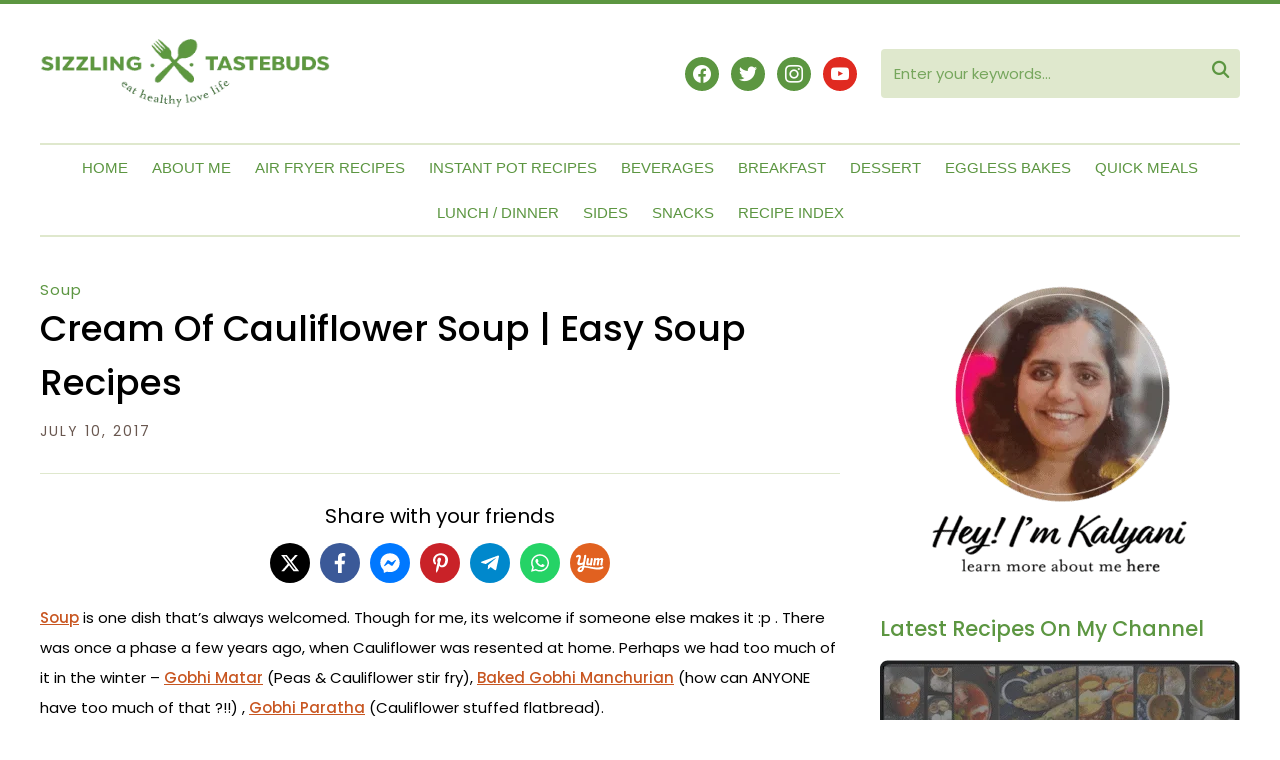

--- FILE ---
content_type: text/html; charset=UTF-8
request_url: https://www.sizzlingtastebuds.com/cream-of-cauliflower-soup-easy-soup/
body_size: 47768
content:
<!DOCTYPE html>
<html lang="en-US">
<head>
<meta name="viewport" content="width=device-width, initial-scale=1.0">
<meta charset="UTF-8">
<meta name="dc.title" content="Cream of Cauliflower Soup | Easy Soup recipes - Sizzling Tastebuds">
<meta name="dc.description" content="Soup is one dish that&#039;s always welcomed. Though for me, its welcome if someone else makes it :p . There was once a phase a few years ago, when Cauliflower was resented at home. Perhaps we had too much of it in the winter - Gobhi Matar (Peas &amp; Cauliflower stir&hellip;">
<meta name="dc.relation" content="https://www.sizzlingtastebuds.com/cream-of-cauliflower-soup-easy-soup/">
<meta name="dc.source" content="https://www.sizzlingtastebuds.com/">
<meta name="dc.language" content="en_US">
<meta name="description" content="Soup is one dish that&#039;s always welcomed. Though for me, its welcome if someone else makes it :p . There was once a phase a few years ago, when Cauliflower was resented at home. Perhaps we had too much of it in the winter - Gobhi Matar (Peas &amp; Cauliflower stir&hellip;">
<meta name="robots" content="index, follow, max-snippet:-1, max-image-preview:large, max-video-preview:-1">
<meta property="og:url" content="https://www.sizzlingtastebuds.com/cream-of-cauliflower-soup-easy-soup/">
<meta property="og:site_name" content="Sizzling Tastebuds">
<meta property="og:locale" content="en_US">
<meta property="og:type" content="article">
<meta property="article:author" content="">
<meta property="article:publisher" content="">
<meta property="article:section" content="Soup">
<meta property="article:tag" content="Appetisers">
<meta property="article:tag" content="Bachelor&#039;s food">
<meta property="article:tag" content="Cauliflower">
<meta property="article:tag" content="Cook under 30 mins">
<meta property="article:tag" content="Cooking for one">
<meta property="article:tag" content="Gluten Free">
<meta property="article:tag" content="Kids food">
<meta property="article:tag" content="Monsoon Treats">
<meta property="article:tag" content="Winter Foods">
<meta property="og:title" content="Cream of Cauliflower Soup | Easy Soup recipes - Sizzling Tastebuds">
<meta property="og:description" content="Soup is one dish that&#039;s always welcomed. Though for me, its welcome if someone else makes it :p . There was once a phase a few years ago, when Cauliflower was resented at home. Perhaps we had too much of it in the winter - Gobhi Matar (Peas &amp; Cauliflower stir&hellip;">
<meta property="og:image" content="https://www.sizzlingtastebuds.com/wp-content/uploads/2017/07/thumb_IMG_1534_1024A.jpg">
<meta property="og:image:secure_url" content="https://www.sizzlingtastebuds.com/wp-content/uploads/2017/07/thumb_IMG_1534_1024A.jpg">
<meta property="og:image:width" content="768">
<meta property="og:image:height" content="1024">
<meta property="fb:pages" content="">
<meta property="fb:admins" content="">
<meta property="fb:app_id" content="">
<meta name="twitter:card" content="summary">
<meta name="twitter:site" content="">
<meta name="twitter:creator" content="@Sizzlngtastebds">
<meta name="twitter:title" content="Cream of Cauliflower Soup | Easy Soup recipes - Sizzling Tastebuds">
<meta name="twitter:description" content="Soup is one dish that&#039;s always welcomed. Though for me, its welcome if someone else makes it :p . There was once a phase a few years ago, when Cauliflower was resented at home. Perhaps we had too much of it in the winter - Gobhi Matar (Peas &amp; Cauliflower stir&hellip;">
<meta name="twitter:image" content="https://www.sizzlingtastebuds.com/wp-content/uploads/2017/07/thumb_IMG_1534_1024A.jpg">
<meta name="generator" content="WordPress 6.8.3" />
<meta name="generator" content="Sizzling Tastebuds 1.0" />
<meta name="generator" content="WPZOOM Framework 2.0.6" />
<meta name="msapplication-TileImage" content="https://www.sizzlingtastebuds.com/wp-content/uploads/2021/03/cropped-favicon-270x270.png" />


<script id="bv-lazyload-images" data-cfasync="false" bv-exclude="true">var __defProp=Object.defineProperty;var __name=(target,value)=>__defProp(target,"name",{value,configurable:!0});var bv_lazyload_event_listener="load",bv_lazyload_events=["mousemove","click","keydown","wheel","touchmove","touchend"],bv_use_srcset_attr=!1,bv_style_observer,img_observer,picture_lazy_observer;bv_lazyload_event_listener=="load"?window.addEventListener("load",event=>{handle_lazyload_images()}):bv_lazyload_event_listener=="readystatechange"&&document.addEventListener("readystatechange",event=>{document.readyState==="interactive"&&handle_lazyload_images()});function add_lazyload_image_event_listeners(handle_lazyload_images2){bv_lazyload_events.forEach(function(event){document.addEventListener(event,handle_lazyload_images2,!0)})}__name(add_lazyload_image_event_listeners,"add_lazyload_image_event_listeners");function remove_lazyload_image_event_listeners(){bv_lazyload_events.forEach(function(event){document.removeEventListener(event,handle_lazyload_images,!0)})}__name(remove_lazyload_image_event_listeners,"remove_lazyload_image_event_listeners");function bv_replace_lazyloaded_image_url(element2){let src_value=element2.getAttribute("bv-data-src"),srcset_value=element2.getAttribute("bv-data-srcset"),currentSrc=element2.getAttribute("src");currentSrc&&currentSrc.startsWith("data:image/svg+xml")&&(bv_use_srcset_attr&&srcset_value&&element2.setAttribute("srcset",srcset_value),src_value&&element2.setAttribute("src",src_value))}__name(bv_replace_lazyloaded_image_url,"bv_replace_lazyloaded_image_url");function bv_replace_inline_style_image_url(element2){let bv_style_attr=element2.getAttribute("bv-data-style");if(console.log(bv_style_attr),bv_style_attr){let currentStyles=element2.getAttribute("style")||"",newStyle=currentStyles+(currentStyles?";":"")+bv_style_attr;element2.setAttribute("style",newStyle)}else console.log("BV_STYLE_ATTRIBUTE_NOT_FOUND : "+entry)}__name(bv_replace_inline_style_image_url,"bv_replace_inline_style_image_url");function handleLazyloadImages(entries){entries.map(entry2=>{entry2.isIntersecting&&(bv_replace_lazyloaded_image_url(entry2.target),img_observer.unobserve(entry2.target))})}__name(handleLazyloadImages,"handleLazyloadImages");function handleOnscreenInlineStyleImages(entries){entries.map(entry2=>{entry2.isIntersecting&&(bv_replace_inline_style_image_url(entry2.target),bv_style_observer.unobserve(entry2.target))})}__name(handleOnscreenInlineStyleImages,"handleOnscreenInlineStyleImages");function handlePictureTags(entries){entries.map(entry2=>{entry2.isIntersecting&&(bv_replace_picture_tag_url(entry2.target),picture_lazy_observer.unobserve(entry2.target))})}__name(handlePictureTags,"handlePictureTags");function bv_replace_picture_tag_url(element2){const child_elements=element2.children;for(let i=0;i<child_elements.length;i++){let child_elem=child_elements[i],_srcset=child_elem.getAttribute("bv-data-srcset"),_src=child_elem.getAttribute("bv-data-src");_srcset&&child_elem.setAttribute("srcset",_srcset),_src&&child_elem.setAttribute("src",_src),bv_replace_picture_tag_url(child_elem)}}__name(bv_replace_picture_tag_url,"bv_replace_picture_tag_url"),"IntersectionObserver"in window&&(bv_style_observer=new IntersectionObserver(handleOnscreenInlineStyleImages),img_observer=new IntersectionObserver(handleLazyloadImages),picture_lazy_observer=new IntersectionObserver(handlePictureTags));function handle_lazyload_images(){"IntersectionObserver"in window?(document.querySelectorAll(".bv-lazyload-bg-style").forEach(target_element=>{bv_style_observer.observe(target_element)}),document.querySelectorAll(".bv-lazyload-tag-img").forEach(img_element=>{img_observer.observe(img_element)}),document.querySelectorAll(".bv-lazyload-picture").forEach(picture_element=>{picture_lazy_observer.observe(picture_element)})):(document.querySelectorAll(".bv-lazyload-bg-style").forEach(target_element=>{bv_replace_inline_style_image_url(target_element)}),document.querySelectorAll(".bv-lazyload-tag-img").forEach(target_element=>{bv_replace_lazyloaded_image_url(target_element)}),document.querySelectorAll(".bv-lazyload-picture").forEach(picture_element=>{bv_replace_picture_tag_url(element)}))}__name(handle_lazyload_images,"handle_lazyload_images");
</script>

<script id="bv-dl-scripts-list" data-cfasync="false" bv-exclude="true">
var scriptAttrs = [{"attrs":{"defer":true,"data-cfasync":false,"bv_inline_delayed":true,"type":"text\/javascript","async":false},"bv_unique_id":"Cg0iTw0qIG2UxwQdRCzp","reference":0},{"attrs":{"type":"text\/javascript","defer":true,"data-cfasync":false,"bv_inline_delayed":true,"async":false},"bv_unique_id":"BsiqomTlAxtvsgoFUAbV","reference":1},{"attrs":{"defer":true,"data-cfasync":false,"bv_inline_delayed":true,"type":"text\/javascript","async":false},"bv_unique_id":"WMjZ6OdKkKevOCO3UasF","reference":2},{"attrs":{"defer":true,"data-cfasync":false,"bv_inline_delayed":true,"type":"text\/javascript","async":false},"bv_unique_id":"1xgXRyE6Aa5iaoUTIyRS","reference":3},{"attrs":{"type":"text\/javascript","id":"jquery-core-js-extra","defer":true,"data-cfasync":false,"bv_inline_delayed":true,"async":false},"bv_unique_id":"YeFY2Wbd77fpvGScYPZm","reference":4},{"attrs":{"type":"text\/javascript","src":"https:\/\/www.sizzlingtastebuds.com\/wp-content\/uploads\/al_opt_content\/SCRIPT\/www.sizzlingtastebuds.com\/.\/wp-includes\/js\/jquery\/69273c3cdb888a19628bb955\/69273c3cdb888a19628bb955-16cb9084c573484b0cbcd8b282b41204_jquery.min.js","id":"jquery-core-js","defer":true,"data-cfasync":false,"async":false,"bv_inline_delayed":false},"bv_unique_id":"abOdJaosoCThiQUxC8qO","reference":5},{"attrs":{"type":"text\/javascript","src":"https:\/\/www.sizzlingtastebuds.com\/wp-content\/uploads\/al_opt_content\/SCRIPT\/www.sizzlingtastebuds.com\/.\/wp-includes\/js\/jquery\/69273c3cdb888a19628bb955\/69273c3cdb888a19628bb955-9ffeb32e2d9efbf8f70caabded242267_jquery-migrate.min.js","id":"jquery-migrate-js","defer":true,"data-cfasync":false,"async":false,"bv_inline_delayed":false},"bv_unique_id":"GoW8GhCh05xSY7yw33wn","reference":6},{"attrs":{"defer":true,"data-cfasync":false,"async":false,"type":"text\/javascript","src":"https:\/\/www.sizzlingtastebuds.com\/wp-content\/plugins\/novashare\/js\/novashare.min.js","id":"novashare-js-js","bv_inline_delayed":false},"bv_unique_id":"VPCYsyQmFFvvyaIuVkwp","reference":7},{"attrs":{"type":"text\/javascript","src":"https:\/\/www.sizzlingtastebuds.com\/wp-content\/uploads\/al_opt_content\/SCRIPT\/www.sizzlingtastebuds.com\/.\/wp-content\/plugins\/related-posts-thumbnails\/assets\/js\/69273c3cdb888a19628bb955\/69273c3cdb888a19628bb955-2c0d0dd023bfd1f908cb121964b91117_front.min.js","id":"rpt_front_style-js","defer":true,"data-cfasync":false,"async":false,"bv_inline_delayed":false},"bv_unique_id":"b9bIt1C95qkX1dVCcW60","reference":8},{"attrs":{"type":"text\/javascript","src":"https:\/\/www.sizzlingtastebuds.com\/wp-content\/uploads\/al_opt_content\/SCRIPT\/www.sizzlingtastebuds.com\/.\/wp-content\/plugins\/related-posts-thumbnails\/assets\/js\/69273c3cdb888a19628bb955\/69273c3cdb888a19628bb955-6ac6d573d88d4c9f5e2707c876b986c7_lazy-load.js","id":"rpt-lazy-load-js","defer":true,"data-cfasync":false,"async":false,"bv_inline_delayed":false},"bv_unique_id":"HjLpIykIRIx1iqgodjXd","reference":9},{"attrs":{"src":"https:\/\/pagead2.googlesyndication.com\/pagead\/js\/adsbygoogle.js?client=ca-pub-7875534234709623","crossorigin":"anonymous","defer":true,"data-cfasync":false,"async":false,"bv_inline_delayed":false},"bv_unique_id":"Gg3KXri9sfHkiiIE9exL","reference":10},{"attrs":{"src":"https:\/\/cdn.onesignal.com\/sdks\/OneSignalSDK.js","defer":true,"data-cfasync":false,"async":false,"bv_inline_delayed":false},"bv_unique_id":"jTNrRrzxsqsD9D0RcEeP","reference":11},{"attrs":{"defer":true,"data-cfasync":false,"bv_inline_delayed":true,"type":"text\/javascript","async":false},"bv_unique_id":"HofS0Bl0viZOYcqmxmee","reference":12},{"attrs":{"src":"https:\/\/www.googletagmanager.com\/gtag\/js?id=G-4MM29E6VTP","defer":true,"data-cfasync":false,"async":false,"bv_inline_delayed":false},"bv_unique_id":"FOUBU0vHKjzpNhQ0UMhm","reference":13},{"attrs":{"defer":true,"data-cfasync":false,"bv_inline_delayed":true,"type":"text\/javascript","async":false},"bv_unique_id":"wdFWrvw6R1ylTJZ5cs4t","reference":14},{"attrs":{"defer":true,"data-cfasync":false,"async":false,"bv_inline_delayed":true},"bv_unique_id":"qwbVdEfM6I1MmVH1dOfW","reference":15},{"attrs":{"defer":true,"data-cfasync":false,"async":false,"type":"text\/javascript","bv_inline_delayed":true},"bv_unique_id":"4uUgahzz9Qb3mqdY04J8","reference":16},{"attrs":{"defer":true,"data-cfasync":false,"async":false,"type":"text\/javascript","src":"https:\/\/www.sizzlingtastebuds.com\/wp-includes\/js\/comment-reply.min.js","id":"comment-reply-js","data-wp-strategy":"async","bv_inline_delayed":false},"bv_unique_id":"xYj2RBTfRiVZuoxJtVim","reference":17},{"attrs":{"type":"text\/javascript","src":"https:\/\/www.sizzlingtastebuds.com\/wp-content\/uploads\/al_opt_content\/SCRIPT\/www.sizzlingtastebuds.com\/.\/wp-content\/themes\/wpzoom-cookely\/js\/69273c3cdb888a19628bb955\/69273c3cdb888a19628bb955-d216a6ae174af7f41ca6436d8a905548_jquery.slicknav.min.js","id":"slicknav-js","defer":true,"data-cfasync":false,"async":false,"bv_inline_delayed":false},"bv_unique_id":"n1ubkK1NvhyWLSRHBKeP","reference":18},{"attrs":{"type":"text\/javascript","src":"https:\/\/www.sizzlingtastebuds.com\/wp-content\/uploads\/al_opt_content\/SCRIPT\/www.sizzlingtastebuds.com\/.\/wp-content\/themes\/wpzoom-cookely\/js\/69273c3cdb888a19628bb955\/69273c3cdb888a19628bb955-8625a9d2a4f797e756dbd299c2d74fc2_flickity.pkgd.min.js","id":"flickity-js","defer":true,"data-cfasync":false,"async":false,"bv_inline_delayed":false},"bv_unique_id":"1VwC7Efv3hcDMmuGLfN8","reference":19},{"attrs":{"type":"text\/javascript","src":"https:\/\/www.sizzlingtastebuds.com\/wp-content\/uploads\/al_opt_content\/SCRIPT\/www.sizzlingtastebuds.com\/.\/wp-content\/themes\/wpzoom-cookely\/js\/69273c3cdb888a19628bb955\/69273c3cdb888a19628bb955-4862c3f30420198f2c5456271e280425_jquery.fitvids.js","id":"fitvids-js","defer":true,"data-cfasync":false,"async":false,"bv_inline_delayed":false},"bv_unique_id":"WXAzldCRN4xygrAnw1bC","reference":20},{"attrs":{"type":"text\/javascript","src":"https:\/\/www.sizzlingtastebuds.com\/wp-content\/uploads\/al_opt_content\/SCRIPT\/www.sizzlingtastebuds.com\/.\/wp-content\/themes\/wpzoom-cookely\/js\/69273c3cdb888a19628bb955\/69273c3cdb888a19628bb955-af42109dbc91e0d99fd0041dd9c3395a_superfish.min.js","id":"superfish-js","defer":true,"data-cfasync":false,"async":false,"bv_inline_delayed":false},"bv_unique_id":"liqLT2W4yJE5tb9RnVRW","reference":21},{"attrs":{"type":"text\/javascript","src":"https:\/\/www.sizzlingtastebuds.com\/wp-content\/uploads\/al_opt_content\/SCRIPT\/www.sizzlingtastebuds.com\/.\/wp-content\/themes\/wpzoom-cookely\/js\/69273c3cdb888a19628bb955\/69273c3cdb888a19628bb955-bbd8ca801c00a12441120a7f6c9d530c_tabs.js","id":"tabber-tabs-js","defer":true,"data-cfasync":false,"async":false,"bv_inline_delayed":false},"bv_unique_id":"mnlSQxF31s8QqZeVcvRs","reference":22},{"attrs":{"type":"text\/javascript","id":"cookely-script-js-extra","defer":true,"data-cfasync":false,"bv_inline_delayed":true,"async":false},"bv_unique_id":"w7S4nTjKaboxYZrP6ZD6","reference":23},{"attrs":{"type":"text\/javascript","src":"https:\/\/www.sizzlingtastebuds.com\/wp-content\/uploads\/al_opt_content\/SCRIPT\/www.sizzlingtastebuds.com\/.\/wp-content\/themes\/wpzoom-cookely\/js\/69273c3cdb888a19628bb955\/69273c3cdb888a19628bb955-562a88de8631a110439aa4801b262d26_functions.js","id":"cookely-script-js","defer":true,"data-cfasync":false,"async":false,"bv_inline_delayed":false},"bv_unique_id":"gUlcV3TeWEY6yu7ac4qL","reference":24},{"attrs":{"type":"text\/javascript","src":"https:\/\/www.sizzlingtastebuds.com\/wp-content\/uploads\/al_opt_content\/SCRIPT\/www.sizzlingtastebuds.com\/.\/wp-content\/plugins\/social-icons-widget-by-wpzoom\/assets\/js\/69273c3cdb888a19628bb955\/69273c3cdb888a19628bb955-6442171da4dc4093819153e31fe5d513_social-icons-widget-frontend.js","id":"zoom-social-icons-widget-frontend-js","defer":true,"data-cfasync":false,"async":false,"bv_inline_delayed":false},"bv_unique_id":"dxfkc7FjqorjpmHzynjj","reference":25},{"attrs":{"type":"text\/javascript","id":"wprm-public-js-extra","defer":true,"data-cfasync":false,"bv_inline_delayed":true,"async":false},"bv_unique_id":"TXkWMYofv3DzmEHhTu1I","reference":26},{"attrs":{"type":"text\/javascript","src":"https:\/\/www.sizzlingtastebuds.com\/wp-content\/uploads\/al_opt_content\/SCRIPT\/www.sizzlingtastebuds.com\/.\/wp-content\/plugins\/wp-recipe-maker\/dist\/69273c3cdb888a19628bb955\/69273c3cdb888a19628bb955-8fabb7a475b086467a709923039c69ca_public-modern.js","id":"wprm-public-js","defer":true,"data-cfasync":false,"async":false,"bv_inline_delayed":false},"bv_unique_id":"nYcuOFDSseNN91GqyD5y","reference":27},{"attrs":{"type":"text\/javascript","id":"wprmp-public-js-extra","defer":true,"data-cfasync":false,"bv_inline_delayed":true,"async":false},"bv_unique_id":"F57qeMFO6u6zJn6jiKXX","reference":28},{"attrs":{"type":"text\/javascript","src":"https:\/\/www.sizzlingtastebuds.com\/wp-content\/uploads\/al_opt_content\/SCRIPT\/www.sizzlingtastebuds.com\/.\/wp-content\/plugins\/wp-recipe-maker-premium\/dist\/69273c3cdb888a19628bb955\/69273c3cdb888a19628bb955-2a5d2ccb03a4c5957184e89d2a1d794f_public-premium.js","id":"wprmp-public-js","defer":true,"data-cfasync":false,"async":false,"bv_inline_delayed":false},"bv_unique_id":"WLjjfrH7SnAnfzcNr4O3","reference":29},{"attrs":{"defer":true,"data-cfasync":false,"async":false,"type":"text\/javascript","src":"https:\/\/www.sizzlingtastebuds.com\/wp-content\/plugins\/akismet\/_inc\/akismet-frontend.js","id":"akismet-frontend-js","bv_inline_delayed":false},"bv_unique_id":"ARFH9RDtcVmCgKxX0lul","reference":30},{"attrs":{"type":"text\/javascript","id":"cp-popup-script-js-extra","defer":true,"data-cfasync":false,"bv_inline_delayed":true,"async":false},"bv_unique_id":"zKGOplt3bU32NCsfiQGI","reference":31},{"attrs":{"type":"text\/javascript","defer":true,"src":"https:\/\/www.sizzlingtastebuds.com\/wp-content\/uploads\/al_opt_content\/SCRIPT\/www.sizzlingtastebuds.com\/.\/wp-content\/plugins\/convertpro\/assets\/modules\/js\/69273c3cdb888a19628bb955\/69273c3cdb888a19628bb955-8420033b8ce0f30b3a5da755edb47514_cp-popup.min.js","id":"cp-popup-script-js","data-cfasync":false,"async":false,"bv_inline_delayed":false},"bv_unique_id":"vp3scHQLyGGC8vMiGPnK","reference":32},{"attrs":{"type":"text\/javascript","defer":true,"data-cfasync":false,"bv_inline_delayed":true,"async":false},"bv_unique_id":"P5SQvTyPSJRA5JVEniXE","reference":33},{"attrs":{"defer":true,"data-cfasync":false,"async":false,"bv_inline_delayed":true},"bv_unique_id":"0RdgjhEO7cPYIvdP2zxQ","reference":34},{"attrs":{"src":"data:text\/javascript;base64, [base64]","id":"bv-trigger-listener","type":"text\/javascript","defer":true,"async":false},"bv_unique_id":"d6fe9c24159ed4a27d224d91c70f8fdc","reference":100000000}];
</script>
<script id="bv-web-worker" type="javascript/worker" data-cfasync="false" bv-exclude="true">var __defProp=Object.defineProperty;var __name=(target,value)=>__defProp(target,"name",{value,configurable:!0});self.onmessage=function(e){var counter=e.data.fetch_urls.length;e.data.fetch_urls.forEach(function(fetch_url){loadUrl(fetch_url,function(){console.log("DONE: "+fetch_url),counter=counter-1,counter===0&&self.postMessage({status:"SUCCESS"})})})};async function loadUrl(fetch_url,callback){try{var request=new Request(fetch_url,{mode:"no-cors",redirect:"follow"});await fetch(request),callback()}catch(fetchError){console.log("Fetch Error loading URL:",fetchError);try{var xhr=new XMLHttpRequest;xhr.onerror=callback,xhr.onload=callback,xhr.responseType="blob",xhr.open("GET",fetch_url,!0),xhr.send()}catch(xhrError){console.log("XHR Error loading URL:",xhrError),callback()}}}__name(loadUrl,"loadUrl");
</script>
<script id="bv-web-worker-handler" data-cfasync="false" bv-exclude="true">var __defProp=Object.defineProperty;var __name=(target,value)=>__defProp(target,"name",{value,configurable:!0});if(typeof scriptAttrs<"u"&&Array.isArray(scriptAttrs)&&scriptAttrs.length>0){const lastElement=scriptAttrs[scriptAttrs.length-1];if(lastElement.attrs&&lastElement.attrs.id==="bv-trigger-listener"){var bv_custom_ready_state_value="loading";Object.defineProperty(document,"readyState",{get:__name(function(){return bv_custom_ready_state_value},"get"),set:__name(function(){},"set")})}}if(typeof scriptAttrs>"u"||!Array.isArray(scriptAttrs))var scriptAttrs=[];if(typeof linkStyleAttrs>"u"||!Array.isArray(linkStyleAttrs))var linkStyleAttrs=[];function isMobileDevice(){return window.innerWidth<=500}__name(isMobileDevice,"isMobileDevice");var js_dom_loaded=!1;document.addEventListener("DOMContentLoaded",()=>{js_dom_loaded=!0});const EVENTS=["mousemove","click","keydown","wheel","touchmove","touchend"];var scriptUrls=[],styleUrls=[],bvEventCalled=!1,workerFinished=!1,functionExec=!1,scriptsInjected=!1,stylesInjected=!1,bv_load_event_fired=!1,autoInjectTimerStarted=!1;const BV_AUTO_INJECT_ENABLED=!0,BV_DESKTOP_AUTO_INJECT_DELAY=1e3,BV_MOBILE_AUTO_INJECT_DELAY=1e4,BV_WORKER_TIMEOUT_DURATION=3e3;scriptAttrs.forEach((scriptAttr,index)=>{scriptAttr.attrs.src&&!scriptAttr.attrs.src.includes("data:text/javascript")&&(scriptUrls[index]=scriptAttr.attrs.src)}),linkStyleAttrs.forEach((linkAttr,index)=>{styleUrls[index]=linkAttr.attrs.href});var fetchUrls=scriptUrls.concat(styleUrls);function addEventListeners(bvEventHandler2){EVENTS.forEach(function(event){document.addEventListener(event,bvEventFired,!0),document.addEventListener(event,bvEventHandler2,!0)})}__name(addEventListeners,"addEventListeners");function removeEventListeners(){EVENTS.forEach(function(event){document.removeEventListener(event,bvEventHandler,!0)})}__name(removeEventListeners,"removeEventListeners");function bvEventFired(){bvEventCalled||(bvEventCalled=!0,workerFinished=!0)}__name(bvEventFired,"bvEventFired");function bvGetElement(attributes,element){Object.keys(attributes).forEach(function(attr){attr==="async"?element.async=attributes[attr]:attr==="innerHTML"?element.innerHTML=atob(attributes[attr]):element.setAttribute(attr,attributes[attr])})}__name(bvGetElement,"bvGetElement");function bvAddElement(attr,element){var attributes=attr.attrs;if(attributes.bv_inline_delayed){let bvScriptId=attr.bv_unique_id,bvScriptElement=document.querySelector("[bv_unique_id='"+bvScriptId+"']");bvScriptElement?(!attributes.innerHTML&&!attributes.src&&bvScriptElement.textContent.trim()!==""&&(attributes.src="data:text/javascript;base64, "+btoa(unescape(encodeURIComponent(bvScriptElement.textContent)))),bvGetElement(attributes,element),bvScriptElement.after(element)):console.log(`Script not found for ${bvScriptId}`)}else{bvGetElement(attributes,element);var templateId=attr.bv_unique_id,targetElement=document.querySelector("[id='"+templateId+"']");targetElement&&targetElement.after(element)}}__name(bvAddElement,"bvAddElement");function injectStyles(){if(stylesInjected){console.log("Styles already injected, skipping");return}stylesInjected=!0,document.querySelectorAll('style[type="bv_inline_delayed_css"], template[id]').forEach(element=>{if(element.tagName.toLowerCase()==="style"){var new_style=document.createElement("style");new_style.type="text/css",new_style.textContent=element.textContent,element.after(new_style),new_style.parentNode?element.remove():console.log("PARENT NODE NOT FOUND")}else if(element.tagName.toLowerCase()==="template"){var templateId=element.id,linkStyleAttr=linkStyleAttrs.find(attr=>attr.bv_unique_id===templateId);if(linkStyleAttr){var link=document.createElement("link");bvAddElement(linkStyleAttr,link),element.parentNode&&element.parentNode.replaceChild(link,element),console.log("EXTERNAL STYLE ADDED")}else console.log(`No linkStyleAttr found for template ID ${templateId}`)}}),linkStyleAttrs.forEach((linkStyleAttr,index)=>{console.log("STYLE ADDED");var element=document.createElement("link");bvAddElement(linkStyleAttr,element)})}__name(injectStyles,"injectStyles");function injectScripts(){if(scriptsInjected){console.log("Scripts already injected, skipping");return}scriptsInjected=!0;let last_script_element;scriptAttrs.forEach((scriptAttr,index)=>{if(bv_custom_ready_state_value==="loading"&&scriptAttr.attrs&&scriptAttr.attrs.is_first_defer_element===!0)if(last_script_element){const readyStateScript=document.createElement("script");readyStateScript.src="data:text/javascript;base64, "+btoa(unescape(encodeURIComponent("bv_custom_ready_state_value = 'interactive';"))),readyStateScript.async=!1,last_script_element.after(readyStateScript)}else bv_custom_ready_state_value="interactive",console.log('Ready state manually set to "interactive"');console.log("JS ADDED");var element=document.createElement("script");last_script_element=element,bvAddElement(scriptAttr,element)})}__name(injectScripts,"injectScripts");function bvEventHandler(){console.log("EVENT FIRED"),js_dom_loaded&&bvEventCalled&&workerFinished&&!functionExec&&(functionExec=!0,injectStyles(),injectScripts(),removeEventListeners())}__name(bvEventHandler,"bvEventHandler");function autoInjectScriptsAfterLoad(){js_dom_loaded&&workerFinished&&!scriptsInjected&&!stylesInjected&&(console.log("Auto-injecting styles and scripts after timer"),injectStyles(),injectScripts())}__name(autoInjectScriptsAfterLoad,"autoInjectScriptsAfterLoad");function startAutoInjectTimer(){if(BV_AUTO_INJECT_ENABLED&&!autoInjectTimerStarted&&bv_load_event_fired&&!bvEventCalled){autoInjectTimerStarted=!0;var delay=isMobileDevice()?BV_MOBILE_AUTO_INJECT_DELAY:BV_DESKTOP_AUTO_INJECT_DELAY;console.log("Starting auto-inject timer with delay: "+delay+"ms"),setTimeout(function(){autoInjectScriptsAfterLoad()},delay)}}__name(startAutoInjectTimer,"startAutoInjectTimer"),addEventListeners(bvEventHandler);var requestObject=window.URL||window.webkitURL,bvWorker=new Worker(requestObject.createObjectURL(new Blob([document.getElementById("bv-web-worker").textContent],{type:"text/javascript"})));bvWorker.onmessage=function(e){e.data.status==="SUCCESS"&&(console.log("WORKER_FINISHED"),workerFinished=!0,bvEventHandler(),startAutoInjectTimer())},addEventListener("load",()=>{bvEventHandler(),bv_call_fetch_urls(),bv_load_event_fired=!0});function bv_call_fetch_urls(){!bv_load_event_fired&&!workerFinished&&(bvWorker.postMessage({fetch_urls:fetchUrls}),bv_initiate_worker_timer())}__name(bv_call_fetch_urls,"bv_call_fetch_urls"),setTimeout(function(){bv_call_fetch_urls()},5e3);function bv_initiate_worker_timer(){setTimeout(function(){workerFinished||(console.log("WORKER_TIMEDOUT"),workerFinished=!0,bvWorker.terminate()),bvEventHandler(),startAutoInjectTimer()},BV_WORKER_TIMEOUT_DURATION)}__name(bv_initiate_worker_timer,"bv_initiate_worker_timer");
</script>

    
    
    <link rel="profile" href="https://gmpg.org/xfn/11">
    <link rel="pingback" href="https://www.sizzlingtastebuds.com/xmlrpc.php">
    

    <title>Cream of Cauliflower Soup | Easy Soup recipes - Sizzling Tastebuds</title>
	<style>img:is([sizes="auto" i], [sizes^="auto," i]) { contain-intrinsic-size: 3000px 1500px }</style>
	






<link rel="canonical" href="https://www.sizzlingtastebuds.com/cream-of-cauliflower-soup-easy-soup/">































<link rel='dns-prefetch' href='//fonts.googleapis.com' />
<link rel="alternate" type="application/rss+xml" title="Sizzling Tastebuds &raquo; Feed" href="https://www.sizzlingtastebuds.com/feed/" />
<link rel="alternate" type="application/rss+xml" title="Sizzling Tastebuds &raquo; Comments Feed" href="https://www.sizzlingtastebuds.com/comments/feed/" />
<link rel="alternate" type="application/rss+xml" title="Sizzling Tastebuds &raquo; Cream of Cauliflower Soup | Easy Soup recipes Comments Feed" href="https://www.sizzlingtastebuds.com/cream-of-cauliflower-soup-easy-soup/feed/" />
<script type="bv_inline_delayed_js" bv_unique_id="Cg0iTw0qIG2UxwQdRCzp" defer="1" data-cfasync="" bv_inline_delayed="1" async="">(()=>{"use strict";const e=[400,500,600,700,800,900],t=e=>`wprm-min-${e}`,n=e=>`wprm-max-${e}`,s=new Set,o="ResizeObserver"in window,r=o?new ResizeObserver((e=>{for(const t of e)c(t.target)})):null,i=.5/(window.devicePixelRatio||1);function c(s){const o=s.getBoundingClientRect().width||0;for(let r=0;r<e.length;r++){const c=e[r],a=o<=c+i;o>c+i?s.classList.add(t(c)):s.classList.remove(t(c)),a?s.classList.add(n(c)):s.classList.remove(n(c))}}function a(e){s.has(e)||(s.add(e),r&&r.observe(e),c(e))}!function(e=document){e.querySelectorAll(".wprm-recipe").forEach(a)}();if(new MutationObserver((e=>{for(const t of e)for(const e of t.addedNodes)e instanceof Element&&(e.matches?.(".wprm-recipe")&&a(e),e.querySelectorAll?.(".wprm-recipe").forEach(a))})).observe(document.documentElement,{childList:!0,subtree:!0}),!o){let e=0;addEventListener("resize",(()=>{e&&cancelAnimationFrame(e),e=requestAnimationFrame((()=>s.forEach(c)))}),{passive:!0})}})();</script><script type="bv_inline_delayed_js" bv_unique_id="BsiqomTlAxtvsgoFUAbV" defer="1" data-cfasync="" bv_inline_delayed="1" async="">/* <![CDATA[ */
window._wpemojiSettings = {"baseUrl":"https:\/\/s.w.org\/images\/core\/emoji\/16.0.1\/72x72\/","ext":".png","svgUrl":"https:\/\/s.w.org\/images\/core\/emoji\/16.0.1\/svg\/","svgExt":".svg","source":{"concatemoji":"https:\/\/www.sizzlingtastebuds.com\/wp-includes\/js\/wp-emoji-release.min.js"}};
/*! This file is auto-generated */
!function(s,n){var o,i,e;function c(e){try{var t={supportTests:e,timestamp:(new Date).valueOf()};sessionStorage.setItem(o,JSON.stringify(t))}catch(e){}}function p(e,t,n){e.clearRect(0,0,e.canvas.width,e.canvas.height),e.fillText(t,0,0);var t=new Uint32Array(e.getImageData(0,0,e.canvas.width,e.canvas.height).data),a=(e.clearRect(0,0,e.canvas.width,e.canvas.height),e.fillText(n,0,0),new Uint32Array(e.getImageData(0,0,e.canvas.width,e.canvas.height).data));return t.every(function(e,t){return e===a[t]})}function u(e,t){e.clearRect(0,0,e.canvas.width,e.canvas.height),e.fillText(t,0,0);for(var n=e.getImageData(16,16,1,1),a=0;a<n.data.length;a++)if(0!==n.data[a])return!1;return!0}function f(e,t,n,a){switch(t){case"flag":return n(e,"\ud83c\udff3\ufe0f\u200d\u26a7\ufe0f","\ud83c\udff3\ufe0f\u200b\u26a7\ufe0f")?!1:!n(e,"\ud83c\udde8\ud83c\uddf6","\ud83c\udde8\u200b\ud83c\uddf6")&&!n(e,"\ud83c\udff4\udb40\udc67\udb40\udc62\udb40\udc65\udb40\udc6e\udb40\udc67\udb40\udc7f","\ud83c\udff4\u200b\udb40\udc67\u200b\udb40\udc62\u200b\udb40\udc65\u200b\udb40\udc6e\u200b\udb40\udc67\u200b\udb40\udc7f");case"emoji":return!a(e,"\ud83e\udedf")}return!1}function g(e,t,n,a){var r="undefined"!=typeof WorkerGlobalScope&&self instanceof WorkerGlobalScope?new OffscreenCanvas(300,150):s.createElement("canvas"),o=r.getContext("2d",{willReadFrequently:!0}),i=(o.textBaseline="top",o.font="600 32px Arial",{});return e.forEach(function(e){i[e]=t(o,e,n,a)}),i}function t(e){var t=s.createElement("script");t.src=e,t.defer=!0,s.head.appendChild(t)}"undefined"!=typeof Promise&&(o="wpEmojiSettingsSupports",i=["flag","emoji"],n.supports={everything:!0,everythingExceptFlag:!0},e=new Promise(function(e){s.addEventListener("DOMContentLoaded",e,{once:!0})}),new Promise(function(t){var n=function(){try{var e=JSON.parse(sessionStorage.getItem(o));if("object"==typeof e&&"number"==typeof e.timestamp&&(new Date).valueOf()<e.timestamp+604800&&"object"==typeof e.supportTests)return e.supportTests}catch(e){}return null}();if(!n){if("undefined"!=typeof Worker&&"undefined"!=typeof OffscreenCanvas&&"undefined"!=typeof URL&&URL.createObjectURL&&"undefined"!=typeof Blob)try{var e="postMessage("+g.toString()+"("+[JSON.stringify(i),f.toString(),p.toString(),u.toString()].join(",")+"));",a=new Blob([e],{type:"text/javascript"}),r=new Worker(URL.createObjectURL(a),{name:"wpTestEmojiSupports"});return void(r.onmessage=function(e){c(n=e.data),r.terminate(),t(n)})}catch(e){}c(n=g(i,f,p,u))}t(n)}).then(function(e){for(var t in e)n.supports[t]=e[t],n.supports.everything=n.supports.everything&&n.supports[t],"flag"!==t&&(n.supports.everythingExceptFlag=n.supports.everythingExceptFlag&&n.supports[t]);n.supports.everythingExceptFlag=n.supports.everythingExceptFlag&&!n.supports.flag,n.DOMReady=!1,n.readyCallback=function(){n.DOMReady=!0}}).then(function(){return e}).then(function(){var e;n.supports.everything||(n.readyCallback(),(e=n.source||{}).concatemoji?t(e.concatemoji):e.wpemoji&&e.twemoji&&(t(e.twemoji),t(e.wpemoji)))}))}((window,document),window._wpemojiSettings);
/* ]]> */</script>
<script type="bv_inline_delayed_js" bv_unique_id="WMjZ6OdKkKevOCO3UasF" defer="1" data-cfasync="" bv_inline_delayed="1" async="">function cpLoadCSS(e,t,n){"use strict";var i=window.document.createElement("link"),o=t||window.document.getElementsByTagName("script")[0];return i.rel="stylesheet",i.href=e,i.media="only x",o.parentNode.insertBefore(i,o),setTimeout(function(){i.media=n||"all"}),i}</script><style>.cp-popup-container .cpro-overlay,.cp-popup-container .cp-popup-wrapper{opacity:0;visibility:hidden;display:none}</style><style id='wp-emoji-styles-inline-css' type='text/css'>

	img.wp-smiley, img.emoji {
		display: inline !important;
		border: none !important;
		box-shadow: none !important;
		height: 1em !important;
		width: 1em !important;
		margin: 0 0.07em !important;
		vertical-align: -0.1em !important;
		background: none !important;
		padding: 0 !important;
	}
</style>
<link rel='stylesheet' id='wp-block-library-css' href='https://www.sizzlingtastebuds.com/wp-includes/css/dist/block-library/style.min.css' type='text/css' media='all' />
<style id='wp-block-library-theme-inline-css' type='text/css'>
.wp-block-audio :where(figcaption){color:#555;font-size:13px;text-align:center}.is-dark-theme .wp-block-audio :where(figcaption){color:#ffffffa6}.wp-block-audio{margin:0 0 1em}.wp-block-code{border:1px solid #ccc;border-radius:4px;font-family:Menlo,Consolas,monaco,monospace;padding:.8em 1em}.wp-block-embed :where(figcaption){color:#555;font-size:13px;text-align:center}.is-dark-theme .wp-block-embed :where(figcaption){color:#ffffffa6}.wp-block-embed{margin:0 0 1em}.blocks-gallery-caption{color:#555;font-size:13px;text-align:center}.is-dark-theme .blocks-gallery-caption{color:#ffffffa6}:root :where(.wp-block-image figcaption){color:#555;font-size:13px;text-align:center}.is-dark-theme :root :where(.wp-block-image figcaption){color:#ffffffa6}.wp-block-image{margin:0 0 1em}.wp-block-pullquote{border-bottom:4px solid;border-top:4px solid;color:currentColor;margin-bottom:1.75em}.wp-block-pullquote cite,.wp-block-pullquote footer,.wp-block-pullquote__citation{color:currentColor;font-size:.8125em;font-style:normal;text-transform:uppercase}.wp-block-quote{border-left:.25em solid;margin:0 0 1.75em;padding-left:1em}.wp-block-quote cite,.wp-block-quote footer{color:currentColor;font-size:.8125em;font-style:normal;position:relative}.wp-block-quote:where(.has-text-align-right){border-left:none;border-right:.25em solid;padding-left:0;padding-right:1em}.wp-block-quote:where(.has-text-align-center){border:none;padding-left:0}.wp-block-quote.is-large,.wp-block-quote.is-style-large,.wp-block-quote:where(.is-style-plain){border:none}.wp-block-search .wp-block-search__label{font-weight:700}.wp-block-search__button{border:1px solid #ccc;padding:.375em .625em}:where(.wp-block-group.has-background){padding:1.25em 2.375em}.wp-block-separator.has-css-opacity{opacity:.4}.wp-block-separator{border:none;border-bottom:2px solid;margin-left:auto;margin-right:auto}.wp-block-separator.has-alpha-channel-opacity{opacity:1}.wp-block-separator:not(.is-style-wide):not(.is-style-dots){width:100px}.wp-block-separator.has-background:not(.is-style-dots){border-bottom:none;height:1px}.wp-block-separator.has-background:not(.is-style-wide):not(.is-style-dots){height:2px}.wp-block-table{margin:0 0 1em}.wp-block-table td,.wp-block-table th{word-break:normal}.wp-block-table :where(figcaption){color:#555;font-size:13px;text-align:center}.is-dark-theme .wp-block-table :where(figcaption){color:#ffffffa6}.wp-block-video :where(figcaption){color:#555;font-size:13px;text-align:center}.is-dark-theme .wp-block-video :where(figcaption){color:#ffffffa6}.wp-block-video{margin:0 0 1em}:root :where(.wp-block-template-part.has-background){margin-bottom:0;margin-top:0;padding:1.25em 2.375em}
</style>
<style id='classic-theme-styles-inline-css' type='text/css'>
/*! This file is auto-generated */
.wp-block-button__link{color:#fff;background-color:#32373c;border-radius:9999px;box-shadow:none;text-decoration:none;padding:calc(.667em + 2px) calc(1.333em + 2px);font-size:1.125em}.wp-block-file__button{background:#32373c;color:#fff;text-decoration:none}
</style>
<link rel='stylesheet' id='wpzoom-social-icons-block-style-css' href='https://www.sizzlingtastebuds.com/wp-content/plugins/social-icons-widget-by-wpzoom/block/dist/style-wpzoom-social-icons.css' type='text/css' media='all' />
<style id='wpseopress-local-business-style-inline-css' type='text/css'>
span.wp-block-wpseopress-local-business-field{margin-right:8px}

</style>
<style id='wpseopress-table-of-contents-style-inline-css' type='text/css'>
.wp-block-wpseopress-table-of-contents li.active>a{font-weight:bold}

</style>
<link rel='stylesheet' id='dashicons-css' href='https://www.sizzlingtastebuds.com/wp-includes/css/dashicons.min.css' type='text/css' media='all' />
<link rel='stylesheet' id='wprm-public-css' href='https://www.sizzlingtastebuds.com/wp-content/plugins/wp-recipe-maker/dist/public-modern.css' type='text/css' media='all' />
<link rel='stylesheet' id='wprmp-public-css' href='https://www.sizzlingtastebuds.com/wp-content/plugins/wp-recipe-maker-premium/dist/public-premium.css' type='text/css' media='all' />
<style id='global-styles-inline-css' type='text/css'>
:root{--wp--preset--aspect-ratio--square: 1;--wp--preset--aspect-ratio--4-3: 4/3;--wp--preset--aspect-ratio--3-4: 3/4;--wp--preset--aspect-ratio--3-2: 3/2;--wp--preset--aspect-ratio--2-3: 2/3;--wp--preset--aspect-ratio--16-9: 16/9;--wp--preset--aspect-ratio--9-16: 9/16;--wp--preset--color--black: #000000;--wp--preset--color--cyan-bluish-gray: #abb8c3;--wp--preset--color--white: #ffffff;--wp--preset--color--pale-pink: #f78da7;--wp--preset--color--vivid-red: #cf2e2e;--wp--preset--color--luminous-vivid-orange: #ff6900;--wp--preset--color--luminous-vivid-amber: #fcb900;--wp--preset--color--light-green-cyan: #7bdcb5;--wp--preset--color--vivid-green-cyan: #00d084;--wp--preset--color--pale-cyan-blue: #8ed1fc;--wp--preset--color--vivid-cyan-blue: #0693e3;--wp--preset--color--vivid-purple: #9b51e0;--wp--preset--gradient--vivid-cyan-blue-to-vivid-purple: linear-gradient(135deg,rgba(6,147,227,1) 0%,rgb(155,81,224) 100%);--wp--preset--gradient--light-green-cyan-to-vivid-green-cyan: linear-gradient(135deg,rgb(122,220,180) 0%,rgb(0,208,130) 100%);--wp--preset--gradient--luminous-vivid-amber-to-luminous-vivid-orange: linear-gradient(135deg,rgba(252,185,0,1) 0%,rgba(255,105,0,1) 100%);--wp--preset--gradient--luminous-vivid-orange-to-vivid-red: linear-gradient(135deg,rgba(255,105,0,1) 0%,rgb(207,46,46) 100%);--wp--preset--gradient--very-light-gray-to-cyan-bluish-gray: linear-gradient(135deg,rgb(238,238,238) 0%,rgb(169,184,195) 100%);--wp--preset--gradient--cool-to-warm-spectrum: linear-gradient(135deg,rgb(74,234,220) 0%,rgb(151,120,209) 20%,rgb(207,42,186) 40%,rgb(238,44,130) 60%,rgb(251,105,98) 80%,rgb(254,248,76) 100%);--wp--preset--gradient--blush-light-purple: linear-gradient(135deg,rgb(255,206,236) 0%,rgb(152,150,240) 100%);--wp--preset--gradient--blush-bordeaux: linear-gradient(135deg,rgb(254,205,165) 0%,rgb(254,45,45) 50%,rgb(107,0,62) 100%);--wp--preset--gradient--luminous-dusk: linear-gradient(135deg,rgb(255,203,112) 0%,rgb(199,81,192) 50%,rgb(65,88,208) 100%);--wp--preset--gradient--pale-ocean: linear-gradient(135deg,rgb(255,245,203) 0%,rgb(182,227,212) 50%,rgb(51,167,181) 100%);--wp--preset--gradient--electric-grass: linear-gradient(135deg,rgb(202,248,128) 0%,rgb(113,206,126) 100%);--wp--preset--gradient--midnight: linear-gradient(135deg,rgb(2,3,129) 0%,rgb(40,116,252) 100%);--wp--preset--font-size--small: 13px;--wp--preset--font-size--medium: 20px;--wp--preset--font-size--large: 36px;--wp--preset--font-size--x-large: 42px;--wp--preset--spacing--20: 0.44rem;--wp--preset--spacing--30: 0.67rem;--wp--preset--spacing--40: 1rem;--wp--preset--spacing--50: 1.5rem;--wp--preset--spacing--60: 2.25rem;--wp--preset--spacing--70: 3.38rem;--wp--preset--spacing--80: 5.06rem;--wp--preset--shadow--natural: 6px 6px 9px rgba(0, 0, 0, 0.2);--wp--preset--shadow--deep: 12px 12px 50px rgba(0, 0, 0, 0.4);--wp--preset--shadow--sharp: 6px 6px 0px rgba(0, 0, 0, 0.2);--wp--preset--shadow--outlined: 6px 6px 0px -3px rgba(255, 255, 255, 1), 6px 6px rgba(0, 0, 0, 1);--wp--preset--shadow--crisp: 6px 6px 0px rgba(0, 0, 0, 1);}:where(.is-layout-flex){gap: 0.5em;}:where(.is-layout-grid){gap: 0.5em;}body .is-layout-flex{display: flex;}.is-layout-flex{flex-wrap: wrap;align-items: center;}.is-layout-flex > :is(*, div){margin: 0;}body .is-layout-grid{display: grid;}.is-layout-grid > :is(*, div){margin: 0;}:where(.wp-block-columns.is-layout-flex){gap: 2em;}:where(.wp-block-columns.is-layout-grid){gap: 2em;}:where(.wp-block-post-template.is-layout-flex){gap: 1.25em;}:where(.wp-block-post-template.is-layout-grid){gap: 1.25em;}.has-black-color{color: var(--wp--preset--color--black) !important;}.has-cyan-bluish-gray-color{color: var(--wp--preset--color--cyan-bluish-gray) !important;}.has-white-color{color: var(--wp--preset--color--white) !important;}.has-pale-pink-color{color: var(--wp--preset--color--pale-pink) !important;}.has-vivid-red-color{color: var(--wp--preset--color--vivid-red) !important;}.has-luminous-vivid-orange-color{color: var(--wp--preset--color--luminous-vivid-orange) !important;}.has-luminous-vivid-amber-color{color: var(--wp--preset--color--luminous-vivid-amber) !important;}.has-light-green-cyan-color{color: var(--wp--preset--color--light-green-cyan) !important;}.has-vivid-green-cyan-color{color: var(--wp--preset--color--vivid-green-cyan) !important;}.has-pale-cyan-blue-color{color: var(--wp--preset--color--pale-cyan-blue) !important;}.has-vivid-cyan-blue-color{color: var(--wp--preset--color--vivid-cyan-blue) !important;}.has-vivid-purple-color{color: var(--wp--preset--color--vivid-purple) !important;}.has-black-background-color{background-color: var(--wp--preset--color--black) !important;}.has-cyan-bluish-gray-background-color{background-color: var(--wp--preset--color--cyan-bluish-gray) !important;}.has-white-background-color{background-color: var(--wp--preset--color--white) !important;}.has-pale-pink-background-color{background-color: var(--wp--preset--color--pale-pink) !important;}.has-vivid-red-background-color{background-color: var(--wp--preset--color--vivid-red) !important;}.has-luminous-vivid-orange-background-color{background-color: var(--wp--preset--color--luminous-vivid-orange) !important;}.has-luminous-vivid-amber-background-color{background-color: var(--wp--preset--color--luminous-vivid-amber) !important;}.has-light-green-cyan-background-color{background-color: var(--wp--preset--color--light-green-cyan) !important;}.has-vivid-green-cyan-background-color{background-color: var(--wp--preset--color--vivid-green-cyan) !important;}.has-pale-cyan-blue-background-color{background-color: var(--wp--preset--color--pale-cyan-blue) !important;}.has-vivid-cyan-blue-background-color{background-color: var(--wp--preset--color--vivid-cyan-blue) !important;}.has-vivid-purple-background-color{background-color: var(--wp--preset--color--vivid-purple) !important;}.has-black-border-color{border-color: var(--wp--preset--color--black) !important;}.has-cyan-bluish-gray-border-color{border-color: var(--wp--preset--color--cyan-bluish-gray) !important;}.has-white-border-color{border-color: var(--wp--preset--color--white) !important;}.has-pale-pink-border-color{border-color: var(--wp--preset--color--pale-pink) !important;}.has-vivid-red-border-color{border-color: var(--wp--preset--color--vivid-red) !important;}.has-luminous-vivid-orange-border-color{border-color: var(--wp--preset--color--luminous-vivid-orange) !important;}.has-luminous-vivid-amber-border-color{border-color: var(--wp--preset--color--luminous-vivid-amber) !important;}.has-light-green-cyan-border-color{border-color: var(--wp--preset--color--light-green-cyan) !important;}.has-vivid-green-cyan-border-color{border-color: var(--wp--preset--color--vivid-green-cyan) !important;}.has-pale-cyan-blue-border-color{border-color: var(--wp--preset--color--pale-cyan-blue) !important;}.has-vivid-cyan-blue-border-color{border-color: var(--wp--preset--color--vivid-cyan-blue) !important;}.has-vivid-purple-border-color{border-color: var(--wp--preset--color--vivid-purple) !important;}.has-vivid-cyan-blue-to-vivid-purple-gradient-background{background: var(--wp--preset--gradient--vivid-cyan-blue-to-vivid-purple) !important;}.has-light-green-cyan-to-vivid-green-cyan-gradient-background{background: var(--wp--preset--gradient--light-green-cyan-to-vivid-green-cyan) !important;}.has-luminous-vivid-amber-to-luminous-vivid-orange-gradient-background{background: var(--wp--preset--gradient--luminous-vivid-amber-to-luminous-vivid-orange) !important;}.has-luminous-vivid-orange-to-vivid-red-gradient-background{background: var(--wp--preset--gradient--luminous-vivid-orange-to-vivid-red) !important;}.has-very-light-gray-to-cyan-bluish-gray-gradient-background{background: var(--wp--preset--gradient--very-light-gray-to-cyan-bluish-gray) !important;}.has-cool-to-warm-spectrum-gradient-background{background: var(--wp--preset--gradient--cool-to-warm-spectrum) !important;}.has-blush-light-purple-gradient-background{background: var(--wp--preset--gradient--blush-light-purple) !important;}.has-blush-bordeaux-gradient-background{background: var(--wp--preset--gradient--blush-bordeaux) !important;}.has-luminous-dusk-gradient-background{background: var(--wp--preset--gradient--luminous-dusk) !important;}.has-pale-ocean-gradient-background{background: var(--wp--preset--gradient--pale-ocean) !important;}.has-electric-grass-gradient-background{background: var(--wp--preset--gradient--electric-grass) !important;}.has-midnight-gradient-background{background: var(--wp--preset--gradient--midnight) !important;}.has-small-font-size{font-size: var(--wp--preset--font-size--small) !important;}.has-medium-font-size{font-size: var(--wp--preset--font-size--medium) !important;}.has-large-font-size{font-size: var(--wp--preset--font-size--large) !important;}.has-x-large-font-size{font-size: var(--wp--preset--font-size--x-large) !important;}
:where(.wp-block-post-template.is-layout-flex){gap: 1.25em;}:where(.wp-block-post-template.is-layout-grid){gap: 1.25em;}
:where(.wp-block-columns.is-layout-flex){gap: 2em;}:where(.wp-block-columns.is-layout-grid){gap: 2em;}
:root :where(.wp-block-pullquote){font-size: 1.5em;line-height: 1.6;}
</style>
<link rel='stylesheet' id='novashare-css-css' href='https://www.sizzlingtastebuds.com/wp-content/plugins/novashare/css/style.min.css' type='text/css' media='all' />
<style id='novashare-css-inline-css' type='text/css'>
body .ns-pinterest-image{display:block;position:relative;margin:0;padding:0;line-height:0}figure>.ns-pinterest-image{height:100%;width:100%}body .wp-block-image .ns-pinterest-image+figcaption{display:block}body .ns-pinterest-image-button{opacity:0;transition:.3s;position:absolute;height:18px;max-height:18px;width:auto!important;padding:10px;cursor:pointer;background:#c92228;color:#fff;font-size:16px;line-height:18px;z-index:1;text-decoration:none;box-sizing:content-box;top:10px;left:10px}body .ns-pinterest-image-button:hover{box-shadow:inset 0 0 0 50px rgba(0,0,0,0.1);}body .ns-pinterest-image-button:visited{color:#fff}body .ns-pinterest-image:hover .ns-pinterest-image-button{opacity:1}body .ns-pinterest-image-button svg{width:18px;height:18px;vertical-align:middle;pointer-events:none}.aligncenter .ns-pinterest-image{text-align:center}
</style>
<script type="bv_inline_delayed_js" bv_unique_id="1xgXRyE6Aa5iaoUTIyRS" defer="1" data-cfasync="" bv_inline_delayed="1" async="">document.addEventListener('DOMContentLoaded', function(event) {  if( typeof cpLoadCSS !== 'undefined' ) { cpLoadCSS('https://www.sizzlingtastebuds.com/wp-content/plugins/convertpro/assets/modules/css/cp-popup.min.css', 0, 'all'); } });</script>
<link rel='stylesheet' id='chld_thm_cfg_parent-css' href='https://www.sizzlingtastebuds.com/wp-content/themes/wpzoom-cookely/style.css' type='text/css' media='all' />
<link rel='stylesheet' id='zoom-theme-utils-css-css' href='https://www.sizzlingtastebuds.com/wp-content/themes/wpzoom-cookely/functions/wpzoom/assets/css/theme-utils.css' type='text/css' media='all' />
<link rel='stylesheet' id='cookely-google-fonts-css' href='https://fonts.googleapis.com/css?family=Poppins%3Aregular%2C500%2C700%2C700i%2Citalic%7CBad+Script%7CRubik%3Aitalic&#038;subset=latin&#038;display=swap&#038;ver=6.8.3' type='text/css' media='all' />
<link rel='stylesheet' id='cookely-style-css' href='https://www.sizzlingtastebuds.com/wp-content/themes/wpzoom-cookely-child/style.css' type='text/css' media='all' />
<link rel='stylesheet' id='cookely-style-color-default-css' href='https://www.sizzlingtastebuds.com/wp-content/themes/wpzoom-cookely/styles/default.css' type='text/css' media='all' />
<link rel='stylesheet' id='media-queries-css' href='https://www.sizzlingtastebuds.com/wp-content/themes/wpzoom-cookely/css/media-queries.css' type='text/css' media='all' />
<link rel='stylesheet' id='wpzoom-social-icons-socicon-css' href='https://www.sizzlingtastebuds.com/wp-content/plugins/social-icons-widget-by-wpzoom/assets/css/wpzoom-socicon.css' type='text/css' media='all' />
<link rel='stylesheet' id='wpzoom-social-icons-genericons-css' href='https://www.sizzlingtastebuds.com/wp-content/plugins/social-icons-widget-by-wpzoom/assets/css/genericons.css' type='text/css' media='all' />
<link rel='stylesheet' id='wpzoom-social-icons-academicons-css' href='https://www.sizzlingtastebuds.com/wp-content/plugins/social-icons-widget-by-wpzoom/assets/css/academicons.min.css' type='text/css' media='all' />
<link rel='stylesheet' id='wpzoom-social-icons-font-awesome-3-css' href='https://www.sizzlingtastebuds.com/wp-content/plugins/social-icons-widget-by-wpzoom/assets/css/font-awesome-3.min.css' type='text/css' media='all' />
<link rel='stylesheet' id='wpzoom-social-icons-styles-css' href='https://www.sizzlingtastebuds.com/wp-content/plugins/social-icons-widget-by-wpzoom/assets/css/wpzoom-social-icons-styles.css' type='text/css' media='all' />
<link rel='stylesheet' id='srpw-style-css' href='https://www.sizzlingtastebuds.com/wp-content/plugins/smart-recent-posts-widget/assets/css/srpw-frontend.css' type='text/css' media='all' />



<link rel='preload' as='font'  id='wpzoom-social-icons-font-socicon-woff2-css' href='https://www.sizzlingtastebuds.com/wp-content/plugins/social-icons-widget-by-wpzoom/assets/font/socicon.woff2?v=4.5.4'  type='font/woff2' crossorigin />
<script type="bv_inline_delayed_js" bv_unique_id="YeFY2Wbd77fpvGScYPZm" id="jquery-core-js-extra" defer="1" data-cfasync="" bv_inline_delayed="1" async="">/* <![CDATA[ */
var aagb_local_object = {"ajax_url":"https:\/\/www.sizzlingtastebuds.com\/wp-admin\/admin-ajax.php","nonce":"53d889486e","licensing":"","assets":"https:\/\/www.sizzlingtastebuds.com\/wp-content\/plugins\/advanced-accordion-block\/assets\/"};
/* ]]> */</script>
<template id="abOdJaosoCThiQUxC8qO"></template>
<template id="GoW8GhCh05xSY7yw33wn"></template>
<template id="VPCYsyQmFFvvyaIuVkwp"></template>
<template id="b9bIt1C95qkX1dVCcW60"></template>
<template id="HjLpIykIRIx1iqgodjXd"></template>
<link rel="https://api.w.org/" href="https://www.sizzlingtastebuds.com/wp-json/" /><link rel="alternate" title="JSON" type="application/json" href="https://www.sizzlingtastebuds.com/wp-json/wp/v2/posts/1832" /><link rel="EditURI" type="application/rsd+xml" title="RSD" href="https://www.sizzlingtastebuds.com/xmlrpc.php?rsd" />

<link rel='shortlink' href='https://www.sizzlingtastebuds.com/?p=1832' />
<link rel="alternate" title="oEmbed (JSON)" type="application/json+oembed" href="https://www.sizzlingtastebuds.com/wp-json/oembed/1.0/embed?url=https%3A%2F%2Fwww.sizzlingtastebuds.com%2Fcream-of-cauliflower-soup-easy-soup%2F" />
<link rel="alternate" title="oEmbed (XML)" type="text/xml+oembed" href="https://www.sizzlingtastebuds.com/wp-json/oembed/1.0/embed?url=https%3A%2F%2Fwww.sizzlingtastebuds.com%2Fcream-of-cauliflower-soup-easy-soup%2F&#038;format=xml" />
        <style>
            #related_posts_thumbnails li {
                border-right: 1px solid #5c9641;
                background-color: #ffffff            }

            #related_posts_thumbnails li:hover {
                background-color: #eeeeee;
            }

            .relpost_content {
                font-size: 12px;
                color: #333333;
            }

            .relpost-block-single {
                background-color: #ffffff;
                border-right: 1px solid #5c9641;
                border-left: 1px solid #5c9641;
                margin-right: -1px;
            }

            .relpost-block-single:hover {
                background-color: #eeeeee;
            }
        </style>

        <style type="text/css"> .tippy-box[data-theme~="wprm"] { background-color: #333333; color: #FFFFFF; } .tippy-box[data-theme~="wprm"][data-placement^="top"] > .tippy-arrow::before { border-top-color: #333333; } .tippy-box[data-theme~="wprm"][data-placement^="bottom"] > .tippy-arrow::before { border-bottom-color: #333333; } .tippy-box[data-theme~="wprm"][data-placement^="left"] > .tippy-arrow::before { border-left-color: #333333; } .tippy-box[data-theme~="wprm"][data-placement^="right"] > .tippy-arrow::before { border-right-color: #333333; } .tippy-box[data-theme~="wprm"] a { color: #FFFFFF; } .wprm-comment-rating svg { width: 20px !important; height: 20px !important; } img.wprm-comment-rating { width: 100px !important; height: 20px !important; } body { --comment-rating-star-color: #343434; } body { --wprm-popup-font-size: 16px; } body { --wprm-popup-background: #ffffff; } body { --wprm-popup-title: #000000; } body { --wprm-popup-content: #444444; } body { --wprm-popup-button-background: #444444; } body { --wprm-popup-button-text: #ffffff; } body { --wprm-popup-accent: #747B2D; }.wprm-recipe-template-sizzling-tastebuds {
    padding: 35px !important;
}

.wprm-recipe-template-snippet-basic-buttons a {
    background-color: #5c9641 !important;
}</style><style type="text/css">.wprm-glossary-term {color: #5A822B;text-decoration: underline;cursor: help;}</style>


<template id="Gg3KXri9sfHkiiIE9exL"></template>

<template id="jTNrRrzxsqsD9D0RcEeP"></template>
<script type="bv_inline_delayed_js" bv_unique_id="HofS0Bl0viZOYcqmxmee" defer="1" data-cfasync="" bv_inline_delayed="1" async="">window.OneSignal = window.OneSignal || [];
  OneSignal.push(function() {
    OneSignal.init({
      appId: "f847760f-28d4-45a6-9c76-3ea78db20d1e",
    });
  });</script>

<style type="text/css" id="wpzoom-cookely-custom-css">
.navbar-brand-wpz .tagline{display:none;}.single .entry-image .post-thumb{display:none;}body, h1, h2, h3, h4, h5, h6{color:#000000;}.navbar-brand-wpz a{color:#000000;}a{color:#5c9641;}a:hover{color:#999999;}button, input[type=button], input[type=reset], input[type=submit]{background:#5c9641;color:#ffffff;}button:hover, input[type=button]:hover, input[type=reset]:hover, input[type=submit]:hover{background:#999999;}.top-navbar{background:#5c9641;}.footer-social .widget .zoom-social-icons-list--no-labels.zoom-social-icons-list--without-canvas .socicon, .footer-social .widget .zoom-social-icons-list--no-labels.zoom-social-icons-list--without-canvas .genericon, .footer-social .widget .zoom-social-icons-list--no-labels.zoom-social-icons-list--without-canvas .dashicons, .footer-social .widget .zoom-social-icons-list--no-labels.zoom-social-icons-list--without-canvas .fa, .header_social .widget .zoom-social-icons-list--no-labels.zoom-social-icons-list--without-canvas .socicon, .header_social .widget .zoom-social-icons-list--no-labels.zoom-social-icons-list--without-canvas .genericon, .header_social .widget .zoom-social-icons-list--no-labels.zoom-social-icons-list--without-canvas .dashicons, .header_social .widget .zoom-social-icons-list--no-labels.zoom-social-icons-list--without-canvas .fa{background:#5c9641;}.sb-search{background:#dfe8cd;}.sb-search .sb-icon-search, .sb-search .sb-search-input{color:#5c9641;}.sb-search .sb-search-submit:hover{background:#dfe8cd;}.sb-search:hover, .sb-search:focus-within{border-color:#dfe8cd;}.sb-search .sb-search-submit-wrap:hover .sb-icon-search{color:#5c9641;}.main-navbar{border-top-color:#dfe8cd;border-bottom-color:#dfe8cd;}.main-navbar .navbar-wpz > li > a{color:#5c9641;}.main-navbar .navbar-wpz > li > a:hover{color:#999999;}.main-navbar .navbar-wpz > .current-menu-item > a, .main-navbar .navbar-wpz > .current_page_item > a, .main-navbar .navbar-wpz > .current-menu-parent > a{color:#5c9641;}.entry-title a:hover{color:#5c9641;}.cat-links a{color:#5c9641;}.entry-meta a:hover{color:#fc318a;}.recent-posts .entry-meta a:hover{border-color:#fc318a;}.readmore_button a{color:#333333;background-color:#dfe8cd;}.readmore_button a:hover, .readmore_button a:active{background-color:#5c9641;}.infinite-scroll #infinite-handle span{background:#5c9641;}.infinite-scroll #infinite-handle span:hover{background:#5c9641;}.single .entry-meta a:hover{color:#5c9641;}.widget .title{color:#5c9641;}#sidebar .wpzoom-bio{background:#dfe8cd;color:#000000;}.wpzoom-bio .wpz_about_button{background:#5c9641;color:#ffffff;}.wpzoom-bio .wpz_about_button:hover{background:#6e965b;}.footer-widgets{background-color:#dfe8cd;}body{font-family:'Poppins', sans-serif;}h1, h2, h3, h4, h5, h6{font-family:'Poppins', sans-serif;text-transform:capitalize;}.top-navbar a{font-family:'Poppins', sans-serif;}.main-navbar a{font-family:"Trebuchet MS", "Lucida Grande", "Lucida Sans Unicode", "Lucida Sans", Tahoma, sans-serif;font-size:15px;}.slicknav_nav a{font-family:'Poppins', sans-serif;}.widget h3.title{font-family:'Poppins', sans-serif;text-transform:capitalize;}.entry-title, .recent-posts .entry-title{font-family:'Poppins', sans-serif;text-transform:capitalize;}.single h1.entry-title{font-family:'Poppins', sans-serif;font-weight:normal;text-transform:capitalize;}.page h1.entry-title{font-family:'Poppins', sans-serif;font-weight:normal;}.footer-menu ul li{font-family:'Poppins', sans-serif;}
@media screen and (max-width: 768px){.navbar-brand-wpz .tagline{display:none;font-size:16px;}body{font-size:16px;}.navbar-brand-wpz h1{font-size:40px;}.widget h3.title{font-size:18px;}.entry-title, .recent-posts .entry-title{font-size:26px;}.single h1.entry-title{font-size:36px;}.page h1.entry-title{font-size:36px;}.footer-menu ul li{font-size:16px;}}
@media screen and (min-width: 769px){body{font-size:15px;}.navbar-brand-wpz h1{font-size:45px;}.navbar-brand-wpz .tagline{font-size:16px;}.widget h3.title{font-size:24px;}.entry-title, .recent-posts .entry-title{font-size:24px;}.single h1.entry-title{font-size:36px;}.page h1.entry-title{font-size:44px;}.footer-menu ul li{font-size:16px;}}
@media screen and (max-width: 480px){body{font-size:16px;}.navbar-brand-wpz h1{font-size:36px;}.navbar-brand-wpz .tagline{font-size:16px;}.widget h3.title{font-size:18px;}.entry-title, .recent-posts .entry-title{font-size:24px;}.single h1.entry-title{font-size:28px;}.page h1.entry-title{font-size:28px;}.footer-menu ul li{font-size:16px;}}
</style>

<style id="uagb-style-conditional-extension">@media (min-width: 1025px){body .uag-hide-desktop.uagb-google-map__wrap,body .uag-hide-desktop{display:none !important}}@media (min-width: 768px) and (max-width: 1024px){body .uag-hide-tab.uagb-google-map__wrap,body .uag-hide-tab{display:none !important}}@media (max-width: 767px){body .uag-hide-mob.uagb-google-map__wrap,body .uag-hide-mob{display:none !important}}</style><link rel="icon" href="https://www.sizzlingtastebuds.com/wp-content/uploads/2021/03/cropped-favicon-32x32.png" sizes="32x32" />
<link rel="icon" href="https://www.sizzlingtastebuds.com/wp-content/uploads/2021/03/cropped-favicon-192x192.png" sizes="192x192" />
<link rel="apple-touch-icon" href="https://www.sizzlingtastebuds.com/wp-content/uploads/2021/03/cropped-favicon-180x180.png" />

		<style type="text/css" id="wp-custom-css">
			h1, h2, h3, h4, h5, h6 {
    text-transform: inherit;
}

.home-widgetized-sections .widget .title {
		color: #5c9641;
    font-size: 32px;
    font-weight: 700;
    font-family: 'Poppins';
}

@media only screen and (min-width:560px){
	
	.search-results .recent-posts article {vertical-align: top;width: 44.5%;margin: 0 5% 40px 0 !important; 
		display: inline-block !important;
	
	}

}

.designed-by {
	display: none;
}

.wp-block-wpseopress-faq-block-v2 summary::-webkit-details-marker {
  display: none;
}

.wp-block-wpseopress-faq-block-v2 summary {
  list-style: none;
  cursor: pointer;
  position: relative;
  padding-left: 1.2em; /* space for arrow */
  font-weight: 600;
}

/* Arrow base */
.wp-block-wpseopress-faq-block-v2 summary::before {
  content: "▶"; /* right arrow */
  position: absolute;
  left: 0;
  top: 0;
	font-size: 0.8em; 
	line-height: 2;
  display: inline-block;
  transform: rotate(0deg);
  transition: transform 0.25s ease;
}

/* Smooth rotation when open */
.wp-block-wpseopress-faq-block-v2 details[open] > summary::before {
  transform: rotate(90deg); /* arrow points down */
}
		</style>
		
<template id="FOUBU0vHKjzpNhQ0UMhm"></template><script type="bv_inline_delayed_js" bv_unique_id="wdFWrvw6R1ylTJZ5cs4t" defer="1" data-cfasync="" bv_inline_delayed="1" async="">window.dataLayer = window.dataLayer || [];
function gtag(){dataLayer.push(arguments);}gtag('js', new Date());
gtag('set', 'cookie_domain', 'auto');
gtag('set', 'cookie_flags', 'SameSite=None;Secure');

 gtag('config', 'G-4MM29E6VTP' , {});</script>
</head>
<body class="wp-singular post-template-default single single-post postid-1832 single-format-standard wp-custom-logo wp-theme-wpzoom-cookely wp-child-theme-wpzoom-cookely-child">

<div class="page-wrap">

    <header class="site-header">

        <nav class="top-navbar" role="navigation">

            <div class="inner-wrap">

                <div id="navbar-top">

                    
                </div>

            </div>

        </nav>

        <div class="clear"></div>


        <div class="inner-wrap" id="header_wrapper_mob">

            

            <div class="navbar-brand-wpz">

                <div class="left-align">
                    <a href="https://www.sizzlingtastebuds.com/" class="custom-logo-link" rel="home" itemprop="url"><img bv-data-src="https://www.sizzlingtastebuds.com/wp-content/uploads/al_opt_content/IMAGE/www.sizzlingtastebuds.com/wp-content/uploads/2021/03/logo.png?bv_host=www.sizzlingtastebuds.com&amp;bv-resized-infos=bv_resized_mobile%3A352%2A84%3Bbv_resized_ipad%3A352%2A84%3Bbv_resized_desktop%3A352%2A84"  width="352" height="84" src="data:image/svg+xml,%3Csvg%20xmlns='http://www.w3.org/2000/svg'%20viewBox='0%200%20352%2084'%3E%3C/svg%3E" class="custom-logo no-lazyload no-lazy a3-notlazy bv-tag-attr-replace bv-lazyload-tag-img"   alt="Sizzling Tastebuds" itemprop="logo" decoding="async" bv-data-srcset="https://www.sizzlingtastebuds.com/wp-content/uploads/al_opt_content/IMAGE/www.sizzlingtastebuds.com/wp-content/uploads/2021/03/logo.png?bv_host=www.sizzlingtastebuds.com&bv-resized-infos=bv_resized_mobile%3A352%2A84%3Bbv_resized_ipad%3A352%2A84%3Bbv_resized_desktop%3A352%2A84 352w, https://www.sizzlingtastebuds.com/wp-content/uploads/2021/03/logo-300x72.png 300w"  sizes="(max-width: 352px) 100vw, 352px" /></a>
                    <p class="tagline"></p>
                </div>

                <div class="right-align">
                    <div class="header_social">
                        <div id="zoom-social-icons-widget-2" class="widget zoom-social-icons-widget"><h3 class="title"><span>Follow us</span></h3>
		
<ul class="zoom-social-icons-list zoom-social-icons-list--with-canvas zoom-social-icons-list--round zoom-social-icons-list--no-labels">

		
				<li class="zoom-social_icons-list__item">
		<a class="zoom-social_icons-list__link" href="https://www.facebook.com/SizzlingTastebuds" target="_blank" title="Facebook">
									
						<span class="screen-reader-text">facebook</span>
			
						<span class="zoom-social_icons-list-span social-icon socicon socicon-facebook" data-hover-rule="background-color" data-hover-color="#dfe8cd" style="background-color : #5c9641; font-size: 18px; padding:8px" ></span>
			
					</a>
	</li>

	
				<li class="zoom-social_icons-list__item">
		<a class="zoom-social_icons-list__link" href="https://twitter.com/sizzlngtastebds" target="_blank" title="Twitter" >
									
						<span class="screen-reader-text">twitter</span>
			
						<span class="zoom-social_icons-list-span social-icon socicon socicon-twitter" data-hover-rule="background-color" data-hover-color="#dfe8cd" style="background-color : #5c9641; font-size: 18px; padding:8px" ></span>
			
					</a>
	</li>

	
				<li class="zoom-social_icons-list__item">
		<a class="zoom-social_icons-list__link" href="https://instagram.com/sizzlingtastebuds/" target="_blank" title="Instagram">
									
						<span class="screen-reader-text">instagram</span>
			
						<span class="zoom-social_icons-list-span social-icon socicon socicon-instagram" data-hover-rule="background-color" data-hover-color="#dfe8cd" style="background-color : #5c9641; font-size: 18px; padding:8px" ></span>
			
					</a>
	</li>

	
				<li class="zoom-social_icons-list__item">
		<a class="zoom-social_icons-list__link" href="https://www.youtube.com/channel/UCUcfUDIiobV-ZMdogBKgCkw" target="_blank" title="Default Label" >
									
						<span class="screen-reader-text">youtube</span>
			
						<span class="zoom-social_icons-list-span social-icon socicon socicon-youtube" data-hover-rule="background-color" data-hover-color="#e02a20" style="background-color : #e02a20; font-size: 18px; padding:8px" ></span>
			
					</a>
	</li>

	
</ul>

		</div>                    </div>

                    <div id="sb-search" class="sb-search sb-search-open">
                        <form role="search" method="get" id="searchform" action="https://www.sizzlingtastebuds.com/">
	<input type="search" class="sb-search-input" placeholder="Enter your keywords..."  name="s" id="s" value="" />
	<span class="sb-search-submit-wrap">
    <input type="submit" id="searchsubmit" class="sb-search-submit" value="Search" />
    	<span class="sb-icon-search">&#xe907;</span>
	</span>
</form>                    </div>
                </div>

            </div>

            <nav class="main-navbar" role="navigation">

                <div class="navbar-header-main">
                    <div id="menu-main-slide" class="menu-main-menu-container"><ul id="menu-main-menu" class="menu"><li id="menu-item-5666" class="menu-item menu-item-type-custom menu-item-object-custom menu-item-home menu-item-5666"><a href="https://www.sizzlingtastebuds.com/">Home</a></li>
<li id="menu-item-5670" class="menu-item menu-item-type-post_type menu-item-object-page menu-item-5670"><a href="https://www.sizzlingtastebuds.com/about/">About Me</a></li>
<li id="menu-item-11912" class="menu-item menu-item-type-taxonomy menu-item-object-category menu-item-11912"><a href="https://www.sizzlingtastebuds.com/category/sizzling-tastebuds/air-fryer-recipes/">Air fryer recipes</a></li>
<li id="menu-item-11913" class="menu-item menu-item-type-taxonomy menu-item-object-category menu-item-11913"><a href="https://www.sizzlingtastebuds.com/category/sizzling-tastebuds/instant-pot-recipes/">Instant Pot Recipes</a></li>
<li id="menu-item-7471" class="menu-item menu-item-type-taxonomy menu-item-object-category menu-item-7471"><a href="https://www.sizzlingtastebuds.com/category/beverages/">Beverages</a></li>
<li id="menu-item-6090" class="menu-item menu-item-type-taxonomy menu-item-object-category menu-item-has-children menu-item-6090"><a href="https://www.sizzlingtastebuds.com/category/breakfast/">Breakfast</a>
<ul class="sub-menu">
	<li id="menu-item-6535" class="menu-item menu-item-type-custom menu-item-object-custom menu-item-has-children menu-item-6535"><a href="#">Indian</a>
	<ul class="sub-menu">
		<li id="menu-item-10824" class="menu-item menu-item-type-taxonomy menu-item-object-category menu-item-10824"><a href="https://www.sizzlingtastebuds.com/category/breakfast/adai/">Adai</a></li>
		<li id="menu-item-6541" class="menu-item menu-item-type-taxonomy menu-item-object-category menu-item-6541"><a href="https://www.sizzlingtastebuds.com/category/dosa/">Dosa</a></li>
		<li id="menu-item-6633" class="menu-item menu-item-type-taxonomy menu-item-object-category menu-item-6633"><a href="https://www.sizzlingtastebuds.com/category/idli/">Idli</a></li>
		<li id="menu-item-6540" class="menu-item menu-item-type-taxonomy menu-item-object-category menu-item-6540"><a href="https://www.sizzlingtastebuds.com/category/paniyaram/">Paniyaram</a></li>
		<li id="menu-item-6542" class="menu-item menu-item-type-taxonomy menu-item-object-category menu-item-6542"><a href="https://www.sizzlingtastebuds.com/category/poha/">Poha</a></li>
		<li id="menu-item-6543" class="menu-item menu-item-type-taxonomy menu-item-object-category menu-item-6543"><a href="https://www.sizzlingtastebuds.com/category/pongal/">Pongal</a></li>
		<li id="menu-item-6544" class="menu-item menu-item-type-taxonomy menu-item-object-category menu-item-6544"><a href="https://www.sizzlingtastebuds.com/category/sevai/">Sevai</a></li>
		<li id="menu-item-6545" class="menu-item menu-item-type-taxonomy menu-item-object-category menu-item-6545"><a href="https://www.sizzlingtastebuds.com/category/upma/">Upma</a></li>
		<li id="menu-item-6546" class="menu-item menu-item-type-taxonomy menu-item-object-category menu-item-6546"><a href="https://www.sizzlingtastebuds.com/category/uttapam/">Uttapam</a></li>
		<li id="menu-item-6547" class="menu-item menu-item-type-taxonomy menu-item-object-category menu-item-6547"><a href="https://www.sizzlingtastebuds.com/category/vada/">Vada</a></li>
	</ul>
</li>
	<li id="menu-item-6536" class="menu-item menu-item-type-custom menu-item-object-custom menu-item-has-children menu-item-6536"><a href="#">International</a>
	<ul class="sub-menu">
		<li id="menu-item-6537" class="menu-item menu-item-type-taxonomy menu-item-object-category menu-item-6537"><a href="https://www.sizzlingtastebuds.com/category/muffins/">Muffins</a></li>
		<li id="menu-item-6538" class="menu-item menu-item-type-taxonomy menu-item-object-category menu-item-6538"><a href="https://www.sizzlingtastebuds.com/category/pancakes/">Pancakes</a></li>
		<li id="menu-item-6539" class="menu-item menu-item-type-taxonomy menu-item-object-category menu-item-6539"><a href="https://www.sizzlingtastebuds.com/category/quick-breads/">Quick breads</a></li>
	</ul>
</li>
</ul>
</li>
<li id="menu-item-6494" class="menu-item menu-item-type-taxonomy menu-item-object-category menu-item-has-children menu-item-6494"><a href="https://www.sizzlingtastebuds.com/category/dessert/">Dessert</a>
<ul class="sub-menu">
	<li id="menu-item-6500" class="menu-item menu-item-type-taxonomy menu-item-object-category menu-item-has-children menu-item-6500"><a href="https://www.sizzlingtastebuds.com/category/dessert/indian-sweets/">Indian Sweets</a>
	<ul class="sub-menu">
		<li id="menu-item-6501" class="menu-item menu-item-type-taxonomy menu-item-object-category menu-item-6501"><a href="https://www.sizzlingtastebuds.com/category/dessert/indian-sweets/barfi/">Barfi</a></li>
		<li id="menu-item-6502" class="menu-item menu-item-type-taxonomy menu-item-object-category menu-item-6502"><a href="https://www.sizzlingtastebuds.com/category/dessert/indian-sweets/kheers-payasam/">Kheers / Payasam</a></li>
		<li id="menu-item-6504" class="menu-item menu-item-type-taxonomy menu-item-object-category menu-item-6504"><a href="https://www.sizzlingtastebuds.com/category/dessert/indian-sweets/ladoo/">Ladoo</a></li>
	</ul>
</li>
	<li id="menu-item-6495" class="menu-item menu-item-type-taxonomy menu-item-object-category menu-item-has-children menu-item-6495"><a href="https://www.sizzlingtastebuds.com/category/dessert/frozen-delights/">Frozen Delights</a>
	<ul class="sub-menu">
		<li id="menu-item-6496" class="menu-item menu-item-type-taxonomy menu-item-object-category menu-item-6496"><a href="https://www.sizzlingtastebuds.com/category/dessert/frozen-delights/ice-cream/">Ice Cream</a></li>
		<li id="menu-item-6497" class="menu-item menu-item-type-taxonomy menu-item-object-category menu-item-6497"><a href="https://www.sizzlingtastebuds.com/category/dessert/frozen-delights/kulfi/">Kulfi</a></li>
		<li id="menu-item-6498" class="menu-item menu-item-type-taxonomy menu-item-object-category menu-item-6498"><a href="https://www.sizzlingtastebuds.com/category/dessert/frozen-delights/popsicles/">Popsicles</a></li>
	</ul>
</li>
	<li id="menu-item-15417" class="menu-item menu-item-type-taxonomy menu-item-object-category menu-item-15417"><a href="https://www.sizzlingtastebuds.com/category/dessert/chocolate/">Chocolate</a></li>
</ul>
</li>
<li id="menu-item-6095" class="menu-item menu-item-type-custom menu-item-object-custom menu-item-has-children menu-item-6095"><a href="#">Eggless Bakes</a>
<ul class="sub-menu">
	<li id="menu-item-6096" class="menu-item menu-item-type-taxonomy menu-item-object-category menu-item-6096"><a href="https://www.sizzlingtastebuds.com/category/baked-and-healthy/">Baked and Healthy</a></li>
	<li id="menu-item-6097" class="menu-item menu-item-type-taxonomy menu-item-object-category menu-item-6097"><a href="https://www.sizzlingtastebuds.com/category/muffins/">Muffins</a></li>
	<li id="menu-item-6098" class="menu-item menu-item-type-taxonomy menu-item-object-category menu-item-6098"><a href="https://www.sizzlingtastebuds.com/category/quick-breads/">Quick breads</a></li>
	<li id="menu-item-6099" class="menu-item menu-item-type-taxonomy menu-item-object-category menu-item-6099"><a href="https://www.sizzlingtastebuds.com/category/yeasted-breads/">Yeasted Breads</a></li>
</ul>
</li>
<li id="menu-item-5717" class="menu-item menu-item-type-custom menu-item-object-custom menu-item-has-children menu-item-5717"><a href="#">Quick Meals</a>
<ul class="sub-menu">
	<li id="menu-item-5720" class="menu-item menu-item-type-taxonomy menu-item-object-category current-post-ancestor current-menu-parent current-post-parent menu-item-5720"><a href="https://www.sizzlingtastebuds.com/category/soup/">Soup</a></li>
	<li id="menu-item-5718" class="menu-item menu-item-type-taxonomy menu-item-object-category menu-item-5718"><a href="https://www.sizzlingtastebuds.com/category/salad/">Salad</a></li>
	<li id="menu-item-5719" class="menu-item menu-item-type-taxonomy menu-item-object-category menu-item-5719"><a href="https://www.sizzlingtastebuds.com/category/sandwich/">Sandwich</a></li>
</ul>
</li>
<li id="menu-item-5721" class="menu-item menu-item-type-custom menu-item-object-custom menu-item-has-children menu-item-5721"><a href="#">Lunch / Dinner</a>
<ul class="sub-menu">
	<li id="menu-item-5723" class="menu-item menu-item-type-taxonomy menu-item-object-category menu-item-5723"><a href="https://www.sizzlingtastebuds.com/category/one-pot-meals/">One Pot Meals</a></li>
	<li id="menu-item-5724" class="menu-item menu-item-type-custom menu-item-object-custom menu-item-has-children menu-item-5724"><a href="#">Main Course</a>
	<ul class="sub-menu">
		<li id="menu-item-7851" class="menu-item menu-item-type-taxonomy menu-item-object-category menu-item-7851"><a href="https://www.sizzlingtastebuds.com/category/pasta/">Pasta</a></li>
		<li id="menu-item-5726" class="menu-item menu-item-type-taxonomy menu-item-object-category menu-item-5726"><a href="https://www.sizzlingtastebuds.com/category/rice/">Rice</a></li>
		<li id="menu-item-5722" class="menu-item menu-item-type-taxonomy menu-item-object-category menu-item-5722"><a href="https://www.sizzlingtastebuds.com/category/indian-breads/">Indian breads</a></li>
	</ul>
</li>
</ul>
</li>
<li id="menu-item-5727" class="menu-item menu-item-type-custom menu-item-object-custom menu-item-has-children menu-item-5727"><a href="#">Sides</a>
<ul class="sub-menu">
	<li id="menu-item-5728" class="menu-item menu-item-type-taxonomy menu-item-object-category menu-item-5728"><a href="https://www.sizzlingtastebuds.com/category/chutneys/">Chutneys</a></li>
	<li id="menu-item-6091" class="menu-item menu-item-type-taxonomy menu-item-object-category menu-item-6091"><a href="https://www.sizzlingtastebuds.com/category/condiments/">Condiments</a></li>
	<li id="menu-item-5729" class="menu-item menu-item-type-taxonomy menu-item-object-category menu-item-5729"><a href="https://www.sizzlingtastebuds.com/category/dals/">Dals</a></li>
	<li id="menu-item-6178" class="menu-item menu-item-type-taxonomy menu-item-object-category menu-item-6178"><a href="https://www.sizzlingtastebuds.com/category/dry-curry/">Dry Curry</a></li>
	<li id="menu-item-5730" class="menu-item menu-item-type-taxonomy menu-item-object-category menu-item-5730"><a href="https://www.sizzlingtastebuds.com/category/gravy/">Gravy</a></li>
	<li id="menu-item-7167" class="menu-item menu-item-type-taxonomy menu-item-object-category menu-item-7167"><a href="https://www.sizzlingtastebuds.com/category/sides/kootu/">Kootu</a></li>
	<li id="menu-item-6904" class="menu-item menu-item-type-taxonomy menu-item-object-category menu-item-6904"><a href="https://www.sizzlingtastebuds.com/category/condiments/pickle/">Pickle</a></li>
	<li id="menu-item-7746" class="menu-item menu-item-type-taxonomy menu-item-object-category menu-item-7746"><a href="https://www.sizzlingtastebuds.com/category/sides/raita/">Raita</a></li>
	<li id="menu-item-5731" class="menu-item menu-item-type-taxonomy menu-item-object-category menu-item-5731"><a href="https://www.sizzlingtastebuds.com/category/rasam/">Rasam</a></li>
	<li id="menu-item-6179" class="menu-item menu-item-type-taxonomy menu-item-object-category menu-item-6179"><a href="https://www.sizzlingtastebuds.com/category/sides/sambhar/">Sambhar</a></li>
</ul>
</li>
<li id="menu-item-5732" class="menu-item menu-item-type-taxonomy menu-item-object-category menu-item-has-children menu-item-5732"><a href="https://www.sizzlingtastebuds.com/category/snacks/">Snacks</a>
<ul class="sub-menu">
	<li id="menu-item-6632" class="menu-item menu-item-type-taxonomy menu-item-object-category menu-item-6632"><a href="https://www.sizzlingtastebuds.com/category/snacks/chaat/">Chaat</a></li>
</ul>
</li>
<li id="menu-item-6741" class="menu-item menu-item-type-post_type menu-item-object-page menu-item-6741"><a href="https://www.sizzlingtastebuds.com/recipe-index/">Recipe Index</a></li>
</ul></div>
                </div>

                <div id="navbar-main">

                    <div class="menu-main-menu-container"><ul id="menu-main-menu-1" class="navbar-wpz dropdown sf-menu"><li class="menu-item menu-item-type-custom menu-item-object-custom menu-item-home menu-item-5666"><a href="https://www.sizzlingtastebuds.com/">Home</a></li>
<li class="menu-item menu-item-type-post_type menu-item-object-page menu-item-5670"><a href="https://www.sizzlingtastebuds.com/about/">About Me</a></li>
<li class="menu-item menu-item-type-taxonomy menu-item-object-category menu-item-11912"><a href="https://www.sizzlingtastebuds.com/category/sizzling-tastebuds/air-fryer-recipes/">Air fryer recipes</a></li>
<li class="menu-item menu-item-type-taxonomy menu-item-object-category menu-item-11913"><a href="https://www.sizzlingtastebuds.com/category/sizzling-tastebuds/instant-pot-recipes/">Instant Pot Recipes</a></li>
<li class="menu-item menu-item-type-taxonomy menu-item-object-category menu-item-7471"><a href="https://www.sizzlingtastebuds.com/category/beverages/">Beverages</a></li>
<li class="menu-item menu-item-type-taxonomy menu-item-object-category menu-item-has-children menu-item-6090"><a href="https://www.sizzlingtastebuds.com/category/breakfast/">Breakfast</a>
<ul class="sub-menu">
	<li class="menu-item menu-item-type-custom menu-item-object-custom menu-item-has-children menu-item-6535"><a href="#">Indian</a>
	<ul class="sub-menu">
		<li class="menu-item menu-item-type-taxonomy menu-item-object-category menu-item-10824"><a href="https://www.sizzlingtastebuds.com/category/breakfast/adai/">Adai</a></li>
		<li class="menu-item menu-item-type-taxonomy menu-item-object-category menu-item-6541"><a href="https://www.sizzlingtastebuds.com/category/dosa/">Dosa</a></li>
		<li class="menu-item menu-item-type-taxonomy menu-item-object-category menu-item-6633"><a href="https://www.sizzlingtastebuds.com/category/idli/">Idli</a></li>
		<li class="menu-item menu-item-type-taxonomy menu-item-object-category menu-item-6540"><a href="https://www.sizzlingtastebuds.com/category/paniyaram/">Paniyaram</a></li>
		<li class="menu-item menu-item-type-taxonomy menu-item-object-category menu-item-6542"><a href="https://www.sizzlingtastebuds.com/category/poha/">Poha</a></li>
		<li class="menu-item menu-item-type-taxonomy menu-item-object-category menu-item-6543"><a href="https://www.sizzlingtastebuds.com/category/pongal/">Pongal</a></li>
		<li class="menu-item menu-item-type-taxonomy menu-item-object-category menu-item-6544"><a href="https://www.sizzlingtastebuds.com/category/sevai/">Sevai</a></li>
		<li class="menu-item menu-item-type-taxonomy menu-item-object-category menu-item-6545"><a href="https://www.sizzlingtastebuds.com/category/upma/">Upma</a></li>
		<li class="menu-item menu-item-type-taxonomy menu-item-object-category menu-item-6546"><a href="https://www.sizzlingtastebuds.com/category/uttapam/">Uttapam</a></li>
		<li class="menu-item menu-item-type-taxonomy menu-item-object-category menu-item-6547"><a href="https://www.sizzlingtastebuds.com/category/vada/">Vada</a></li>
	</ul>
</li>
	<li class="menu-item menu-item-type-custom menu-item-object-custom menu-item-has-children menu-item-6536"><a href="#">International</a>
	<ul class="sub-menu">
		<li class="menu-item menu-item-type-taxonomy menu-item-object-category menu-item-6537"><a href="https://www.sizzlingtastebuds.com/category/muffins/">Muffins</a></li>
		<li class="menu-item menu-item-type-taxonomy menu-item-object-category menu-item-6538"><a href="https://www.sizzlingtastebuds.com/category/pancakes/">Pancakes</a></li>
		<li class="menu-item menu-item-type-taxonomy menu-item-object-category menu-item-6539"><a href="https://www.sizzlingtastebuds.com/category/quick-breads/">Quick breads</a></li>
	</ul>
</li>
</ul>
</li>
<li class="menu-item menu-item-type-taxonomy menu-item-object-category menu-item-has-children menu-item-6494"><a href="https://www.sizzlingtastebuds.com/category/dessert/">Dessert</a>
<ul class="sub-menu">
	<li class="menu-item menu-item-type-taxonomy menu-item-object-category menu-item-has-children menu-item-6500"><a href="https://www.sizzlingtastebuds.com/category/dessert/indian-sweets/">Indian Sweets</a>
	<ul class="sub-menu">
		<li class="menu-item menu-item-type-taxonomy menu-item-object-category menu-item-6501"><a href="https://www.sizzlingtastebuds.com/category/dessert/indian-sweets/barfi/">Barfi</a></li>
		<li class="menu-item menu-item-type-taxonomy menu-item-object-category menu-item-6502"><a href="https://www.sizzlingtastebuds.com/category/dessert/indian-sweets/kheers-payasam/">Kheers / Payasam</a></li>
		<li class="menu-item menu-item-type-taxonomy menu-item-object-category menu-item-6504"><a href="https://www.sizzlingtastebuds.com/category/dessert/indian-sweets/ladoo/">Ladoo</a></li>
	</ul>
</li>
	<li class="menu-item menu-item-type-taxonomy menu-item-object-category menu-item-has-children menu-item-6495"><a href="https://www.sizzlingtastebuds.com/category/dessert/frozen-delights/">Frozen Delights</a>
	<ul class="sub-menu">
		<li class="menu-item menu-item-type-taxonomy menu-item-object-category menu-item-6496"><a href="https://www.sizzlingtastebuds.com/category/dessert/frozen-delights/ice-cream/">Ice Cream</a></li>
		<li class="menu-item menu-item-type-taxonomy menu-item-object-category menu-item-6497"><a href="https://www.sizzlingtastebuds.com/category/dessert/frozen-delights/kulfi/">Kulfi</a></li>
		<li class="menu-item menu-item-type-taxonomy menu-item-object-category menu-item-6498"><a href="https://www.sizzlingtastebuds.com/category/dessert/frozen-delights/popsicles/">Popsicles</a></li>
	</ul>
</li>
	<li class="menu-item menu-item-type-taxonomy menu-item-object-category menu-item-15417"><a href="https://www.sizzlingtastebuds.com/category/dessert/chocolate/">Chocolate</a></li>
</ul>
</li>
<li class="menu-item menu-item-type-custom menu-item-object-custom menu-item-has-children menu-item-6095"><a href="#">Eggless Bakes</a>
<ul class="sub-menu">
	<li class="menu-item menu-item-type-taxonomy menu-item-object-category menu-item-6096"><a href="https://www.sizzlingtastebuds.com/category/baked-and-healthy/">Baked and Healthy</a></li>
	<li class="menu-item menu-item-type-taxonomy menu-item-object-category menu-item-6097"><a href="https://www.sizzlingtastebuds.com/category/muffins/">Muffins</a></li>
	<li class="menu-item menu-item-type-taxonomy menu-item-object-category menu-item-6098"><a href="https://www.sizzlingtastebuds.com/category/quick-breads/">Quick breads</a></li>
	<li class="menu-item menu-item-type-taxonomy menu-item-object-category menu-item-6099"><a href="https://www.sizzlingtastebuds.com/category/yeasted-breads/">Yeasted Breads</a></li>
</ul>
</li>
<li class="menu-item menu-item-type-custom menu-item-object-custom menu-item-has-children menu-item-5717"><a href="#">Quick Meals</a>
<ul class="sub-menu">
	<li class="menu-item menu-item-type-taxonomy menu-item-object-category current-post-ancestor current-menu-parent current-post-parent menu-item-5720"><a href="https://www.sizzlingtastebuds.com/category/soup/">Soup</a></li>
	<li class="menu-item menu-item-type-taxonomy menu-item-object-category menu-item-5718"><a href="https://www.sizzlingtastebuds.com/category/salad/">Salad</a></li>
	<li class="menu-item menu-item-type-taxonomy menu-item-object-category menu-item-5719"><a href="https://www.sizzlingtastebuds.com/category/sandwich/">Sandwich</a></li>
</ul>
</li>
<li class="menu-item menu-item-type-custom menu-item-object-custom menu-item-has-children menu-item-5721"><a href="#">Lunch / Dinner</a>
<ul class="sub-menu">
	<li class="menu-item menu-item-type-taxonomy menu-item-object-category menu-item-5723"><a href="https://www.sizzlingtastebuds.com/category/one-pot-meals/">One Pot Meals</a></li>
	<li class="menu-item menu-item-type-custom menu-item-object-custom menu-item-has-children menu-item-5724"><a href="#">Main Course</a>
	<ul class="sub-menu">
		<li class="menu-item menu-item-type-taxonomy menu-item-object-category menu-item-7851"><a href="https://www.sizzlingtastebuds.com/category/pasta/">Pasta</a></li>
		<li class="menu-item menu-item-type-taxonomy menu-item-object-category menu-item-5726"><a href="https://www.sizzlingtastebuds.com/category/rice/">Rice</a></li>
		<li class="menu-item menu-item-type-taxonomy menu-item-object-category menu-item-5722"><a href="https://www.sizzlingtastebuds.com/category/indian-breads/">Indian breads</a></li>
	</ul>
</li>
</ul>
</li>
<li class="menu-item menu-item-type-custom menu-item-object-custom menu-item-has-children menu-item-5727"><a href="#">Sides</a>
<ul class="sub-menu">
	<li class="menu-item menu-item-type-taxonomy menu-item-object-category menu-item-5728"><a href="https://www.sizzlingtastebuds.com/category/chutneys/">Chutneys</a></li>
	<li class="menu-item menu-item-type-taxonomy menu-item-object-category menu-item-6091"><a href="https://www.sizzlingtastebuds.com/category/condiments/">Condiments</a></li>
	<li class="menu-item menu-item-type-taxonomy menu-item-object-category menu-item-5729"><a href="https://www.sizzlingtastebuds.com/category/dals/">Dals</a></li>
	<li class="menu-item menu-item-type-taxonomy menu-item-object-category menu-item-6178"><a href="https://www.sizzlingtastebuds.com/category/dry-curry/">Dry Curry</a></li>
	<li class="menu-item menu-item-type-taxonomy menu-item-object-category menu-item-5730"><a href="https://www.sizzlingtastebuds.com/category/gravy/">Gravy</a></li>
	<li class="menu-item menu-item-type-taxonomy menu-item-object-category menu-item-7167"><a href="https://www.sizzlingtastebuds.com/category/sides/kootu/">Kootu</a></li>
	<li class="menu-item menu-item-type-taxonomy menu-item-object-category menu-item-6904"><a href="https://www.sizzlingtastebuds.com/category/condiments/pickle/">Pickle</a></li>
	<li class="menu-item menu-item-type-taxonomy menu-item-object-category menu-item-7746"><a href="https://www.sizzlingtastebuds.com/category/sides/raita/">Raita</a></li>
	<li class="menu-item menu-item-type-taxonomy menu-item-object-category menu-item-5731"><a href="https://www.sizzlingtastebuds.com/category/rasam/">Rasam</a></li>
	<li class="menu-item menu-item-type-taxonomy menu-item-object-category menu-item-6179"><a href="https://www.sizzlingtastebuds.com/category/sides/sambhar/">Sambhar</a></li>
</ul>
</li>
<li class="menu-item menu-item-type-taxonomy menu-item-object-category menu-item-has-children menu-item-5732"><a href="https://www.sizzlingtastebuds.com/category/snacks/">Snacks</a>
<ul class="sub-menu">
	<li class="menu-item menu-item-type-taxonomy menu-item-object-category menu-item-6632"><a href="https://www.sizzlingtastebuds.com/category/snacks/chaat/">Chaat</a></li>
</ul>
</li>
<li class="menu-item menu-item-type-post_type menu-item-object-page menu-item-6741"><a href="https://www.sizzlingtastebuds.com/recipe-index/">Recipe Index</a></li>
</ul></div>

                </div>

            </nav>

        </div>


    </header>

    <div class="inner-wrap">
    
    <main id="main" class="site-main featimg-size-normal featimg-orient-landscape" role="main">

        
            <div class="content-area">

                
<article id="post-1832" class="post-1832 post type-post status-publish format-standard has-post-thumbnail hentry category-soup tag-appetisers tag-bachelors-food tag-cauliflower tag-cook-under-30-mins tag-cooking-for-one tag-gluten-free tag-kids-food tag-monsoon-treats tag-winter-foods">

    
    
    
    <section class="entry-body">
	<span class="cat-links"><a href="https://www.sizzlingtastebuds.com/category/soup/" rel="category tag">Soup</a></span>
	<h1 class="entry-title"><a href="https://www.sizzlingtastebuds.com/cream-of-cauliflower-soup-easy-soup/" rel="bookmark">Cream of Cauliflower Soup | Easy Soup recipes</a></h1>
	<span class="entry-date"><time class="entry-date" datetime="2017-07-10T19:30:00+05:30">July 10, 2017</time></span>
	
	
	<span class="wpz_top_disclosure"></span>
	<div class="entry-content"><style>@media (max-width: 1200px) {
		
		
	}.ns-inline:not(.ns-columns) .ns-buttons-wrapper {
			justify-content: center;
		}body .ns-inline:not(.ns-columns) a.ns-button, body .ns-inline .ns-total-share-count {
				margin: 0px 5px 10px 5px;
			}</style><style>body .ns-buttons.ns-inline .ns-button-icon { width: 100%; }body .ns-inline .ns-total-share-count { color: sizzlingtastebuds; }</style><div class='ns-buttons ns-inline ns-no-print'><div class='ns-inline-cta' style='text-align:center;'>Share with your friends</div><div class='ns-buttons-wrapper'><a href='https://twitter.com/intent/tweet?text=Cream%20of%20Cauliflower%20Soup%20%7C%20Easy%20Soup%20recipes&url=https%3A%2F%2Fwww.sizzlingtastebuds.com%2Fcream-of-cauliflower-soup-easy-soup%2F&via=sizzlngtastebds' aria-label='X' target='_blank' class='ns-button twitter' rel='nofollow noopener noreferrer'><span class='ns-button-wrapper ns-button-block ns-circular'><span class='ns-button-icon ns-button-block'><svg role="img" xmlns="http://www.w3.org/2000/svg" viewBox="0 0 512 512"><path fill="currentColor" d="M389.2 48h70.6L305.6 224.2 487 464H345L233.7 318.6 106.5 464H35.8L200.7 275.5 26.8 48H172.4L272.9 180.9 389.2 48zM364.4 421.8h39.1L151.1 88h-42L364.4 421.8z"/></svg></span><span class='ns-button-label ns-button-block ns-hide'><span class='ns-button-label-wrapper'>X</span></span></span></a><a href='https://www.facebook.com/sharer/sharer.php?u=https%3A%2F%2Fwww.sizzlingtastebuds.com%2Fcream-of-cauliflower-soup-easy-soup%2F' aria-label='Facebook' target='_blank' class='ns-button facebook' rel='nofollow noopener noreferrer'><span class='ns-button-wrapper ns-button-block ns-circular'><span class='ns-button-icon ns-button-block'><svg role="img" xmlns="http://www.w3.org/2000/svg" viewBox="0 0 320 512"><path fill="currentColor" d="M279.14 288l14.22-92.66h-88.91v-60.13c0-25.35 12.42-50.06 52.24-50.06h40.42V6.26S260.43 0 225.36 0c-73.22 0-121.08 44.38-121.08 124.72v70.62H22.89V288h81.39v224h100.17V288z"></path></svg></span><span class='ns-button-label ns-button-block ns-hide'><span class='ns-button-label-wrapper'>Facebook</span></span></span></a><a href='https://www.facebook.com/sharer/sharer.php?u=https%3A%2F%2Fwww.sizzlingtastebuds.com%2Fcream-of-cauliflower-soup-easy-soup%2F' aria-label='Messenger' target='_blank' class='ns-button messenger' rel='nofollow noopener noreferrer'><span class='ns-button-wrapper ns-button-block ns-circular'><span class='ns-button-icon ns-button-block'><svg role="img" xmlns="http://www.w3.org/2000/svg" viewBox="0 0 512 512"><path fill="currentColor" d="M256.55 8C116.52 8 8 110.34 8 248.57c0 72.3 29.71 134.78 78.07 177.94 8.35 7.51 6.63 11.86 8.05 58.23A19.92 19.92 0 0 0 122 502.31c52.91-23.3 53.59-25.14 62.56-22.7C337.85 521.8 504 423.7 504 248.57 504 110.34 396.59 8 256.55 8zm149.24 185.13l-73 115.57a37.37 37.37 0 0 1-53.91 9.93l-58.08-43.47a15 15 0 0 0-18 0l-78.37 59.44c-10.46 7.93-24.16-4.6-17.11-15.67l73-115.57a37.36 37.36 0 0 1 53.91-9.93l58.06 43.46a15 15 0 0 0 18 0l78.41-59.38c10.44-7.98 24.14 4.54 17.09 15.62z"></path></svg></span><span class='ns-button-label ns-button-block ns-hide'><span class='ns-button-label-wrapper'>Messenger</span></span></span></a><a href='https://pinterest.com/pin/create/button/?url=https%3A%2F%2Fwww.sizzlingtastebuds.com%2Fcream-of-cauliflower-soup-easy-soup%2F&media=https://www.sizzlingtastebuds.com/wp-content/uploads/2017/07/thumb_IMG_1534_1024A.jpg&description=Cream%20of%20Cauliflower%20Soup%20%7C%20Easy%20Soup%20recipes' aria-label='Pinterest' target='_blank' class='ns-button pinterest' rel='nofollow noopener noreferrer' data-pin-do='none'><span class='ns-button-wrapper ns-button-block ns-circular'><span class='ns-button-icon ns-button-block'><svg role="img" xmlns="http://www.w3.org/2000/svg" viewBox="0 0 384 512"><path fill="currentColor" d="M204 6.5C101.4 6.5 0 74.9 0 185.6 0 256 39.6 296 63.6 296c9.9 0 15.6-27.6 15.6-35.4 0-9.3-23.7-29.1-23.7-67.8 0-80.4 61.2-137.4 140.4-137.4 68.1 0 118.5 38.7 118.5 109.8 0 53.1-21.3 152.7-90.3 152.7-24.9 0-46.2-18-46.2-43.8 0-37.8 26.4-74.4 26.4-113.4 0-66.2-93.9-54.2-93.9 25.8 0 16.8 2.1 35.4 9.6 50.7-13.8 59.4-42 147.9-42 209.1 0 18.9 2.7 37.5 4.5 56.4 3.4 3.8 1.7 3.4 6.9 1.5 50.4-69 48.6-82.5 71.4-172.8 12.3 23.4 44.1 36 69.3 36 106.2 0 153.9-103.5 153.9-196.8C384 71.3 298.2 6.5 204 6.5z"></path></svg></span><span class='ns-button-label ns-button-block ns-hide'><span class='ns-button-label-wrapper'>Pinterest</span></span></span></a><a href='https://telegram.me/share/url?url=https%3A%2F%2Fwww.sizzlingtastebuds.com%2Fcream-of-cauliflower-soup-easy-soup%2F&text=Cream%20of%20Cauliflower%20Soup%20%7C%20Easy%20Soup%20recipes' aria-label='Telegram' target='_blank' class='ns-button telegram' rel='nofollow noopener noreferrer'><span class='ns-button-wrapper ns-button-block ns-circular'><span class='ns-button-icon ns-button-block'><svg role="img" xmlns="http://www.w3.org/2000/svg" viewBox="0 0 448 512"><path fill="currentColor" d="M446.7 98.6l-67.6 318.8c-5.1 22.5-18.4 28.1-37.3 17.5l-103-75.9-49.7 47.8c-5.5 5.5-10.1 10.1-20.7 10.1l7.4-104.9 190.9-172.5c8.3-7.4-1.8-11.5-12.9-4.1L117.8 284 16.2 252.2c-22.1-6.9-22.5-22.1 4.6-32.7L418.2 66.4c18.4-6.9 34.5 4.1 28.5 32.2z"></path></svg></span><span class='ns-button-label ns-button-block ns-hide'><span class='ns-button-label-wrapper'>Telegram</span></span></span></a><a href='https://api.whatsapp.com/send?text=Cream%20of%20Cauliflower%20Soup%20%7C%20Easy%20Soup%20recipes+https%3A%2F%2Fwww.sizzlingtastebuds.com%2Fcream-of-cauliflower-soup-easy-soup%2F' aria-label='WhatsApp' target='_blank' class='ns-button whatsapp' rel='nofollow noopener noreferrer'><span class='ns-button-wrapper ns-button-block ns-circular'><span class='ns-button-icon ns-button-block'><svg role="img" xmlns="http://www.w3.org/2000/svg" viewBox="0 0 448 512"><path fill="currentColor" d="M380.9 97.1C339 55.1 283.2 32 223.9 32c-122.4 0-222 99.6-222 222 0 39.1 10.2 77.3 29.6 111L0 480l117.7-30.9c32.4 17.7 68.9 27 106.1 27h.1c122.3 0 224.1-99.6 224.1-222 0-59.3-25.2-115-67.1-157zm-157 341.6c-33.2 0-65.7-8.9-94-25.7l-6.7-4-69.8 18.3L72 359.2l-4.4-7c-18.5-29.4-28.2-63.3-28.2-98.2 0-101.7 82.8-184.5 184.6-184.5 49.3 0 95.6 19.2 130.4 54.1 34.8 34.9 56.2 81.2 56.1 130.5 0 101.8-84.9 184.6-186.6 184.6zm101.2-138.2c-5.5-2.8-32.8-16.2-37.9-18-5.1-1.9-8.8-2.8-12.5 2.8-3.7 5.6-14.3 18-17.6 21.8-3.2 3.7-6.5 4.2-12 1.4-32.6-16.3-54-29.1-75.5-66-5.7-9.8 5.7-9.1 16.3-30.3 1.8-3.7.9-6.9-.5-9.7-1.4-2.8-12.5-30.1-17.1-41.2-4.5-10.8-9.1-9.3-12.5-9.5-3.2-.2-6.9-.2-10.6-.2-3.7 0-9.7 1.4-14.8 6.9-5.1 5.6-19.4 19-19.4 46.3 0 27.3 19.9 53.7 22.6 57.4 2.8 3.7 39.1 59.7 94.8 83.8 35.2 15.2 49 16.5 66.6 13.9 10.7-1.6 32.8-13.4 37.4-26.4 4.6-13 4.6-24.1 3.2-26.4-1.3-2.5-5-3.9-10.5-6.6z"></path></svg></span><span class='ns-button-label ns-button-block ns-hide'><span class='ns-button-label-wrapper'>WhatsApp</span></span></span></a><a href='https://www.yummly.com/urb/verify?url=https%3A%2F%2Fwww.sizzlingtastebuds.com%2Fcream-of-cauliflower-soup-easy-soup%2F&title=Cream%20of%20Cauliflower%20Soup%20%7C%20Easy%20Soup%20recipes&image=https://www.sizzlingtastebuds.com/wp-content/uploads/2017/07/thumb_IMG_1534_1024A.jpg&yumtype=button' aria-label='Yummly' target='_blank' class='ns-button yummly' rel='nofollow noopener noreferrer'><span class='ns-button-wrapper ns-button-block ns-circular'><span class='ns-button-icon ns-button-block'><svg role="img" xmlns="http://www.w3.org/2000/svg" viewBox="0 -2 30 22"><g transform="matrix(1,0,0,1,-1.471,-8.23102)"><g transform="matrix(0.0296871,0,0,-0.0296871,1.20836,26.4492)"><path fill="currentColor" d="M304,601C322,614 365,619 376,599C383,588 379,565 376,547C357,436 333,309 315,205C414,195 517,173 622,157C741,140 883,133 968,191C984,179 1000,164 999,139C997,109 952,93 923,83C887,72 849,66 808,66C626,67 475,137 307,146C289,65 252,-33 149,-28C104,-26 67,2 64,50C61,98 91,137 120,159C153,185 193,197 241,203C243,221 248,237 250,255C242,257 234,251 226,247C194,232 127,211 86,235C27,270 72,367 86,421C91,440 96,461 101,480C106,498 115,520 103,537C82,542 64,531 51,520C46,517 45,509 39,512C25,523 7,536 9,559C10,582 50,599 71,606C136,628 193,603 186,527C183,494 169,456 160,424C151,389 137,356 142,318C157,300 187,309 208,314C230,321 252,329 265,340C273,377 278,413 285,451C294,499 308,544 304,601ZM154,50C211,41 218,97 229,139C179,138 124,90 154,50ZM734,475C723,498 676,497 658,481C665,452 657,431 651,400C648,382 646,362 643,343C636,305 620,257 629,233C637,214 687,213 702,230C698,290 719,352 727,412C739,417 761,434 776,422C791,410 774,353 769,326C764,292 749,246 762,228C772,216 813,213 833,228C827,292 851,351 857,412C870,417 891,435 906,422C914,415 911,392 907,373C904,355 902,341 899,324C893,290 878,243 894,227C905,215 944,214 963,228C960,275 968,311 977,356C983,390 993,423 990,449C983,520 894,495 855,469C837,512 764,494 734,475ZM466,387C471,419 483,455 476,476C468,499 419,496 401,481C408,446 398,418 391,378C387,351 380,323 378,299C371,208 450,212 506,242C512,234 512,227 523,222C542,213 573,219 585,230C579,280 590,317 601,373C606,404 625,461 611,481C598,498 554,496 540,480C545,421 523,362 516,304C502,296 473,286 457,299C451,322 460,353 466,387Z" /></g></g></svg></span><span class='ns-button-label ns-button-block ns-hide'><span class='ns-button-label-wrapper'>Yummly</span></span></span></a></div></div>
<p><a href="https://www.sizzlingtastebuds.com/search/label/Soup?max-results=20" target="_blank" rel="noopener">Soup</a> is one dish that&#8217;s always welcomed. Though for me, its welcome if someone else makes it :p . There was once a phase a few years ago, when Cauliflower was resented at home. Perhaps we had too much of it in the winter &#8211; <a href="https://www.sizzlingtastebuds.com/2016/12/sookhi-matar-gobhi-sabji-cauliflower.html" target="_blank" rel="noopener">Gobhi Matar</a> (Peas &amp; Cauliflower stir fry), <a href="https://www.sizzlingtastebuds.com/2016/01/baked-gobi-manchurian-dry-version.html" target="_blank" rel="noopener">Baked Gobhi Manchurian</a> (how can ANYONE have too much of that ?!!) , <a href="https://www.sizzlingtastebuds.com/2014/07/gobhi-paratha-stuffed-cauliflower.html" target="_blank" rel="noopener">Gobhi Paratha</a> (Cauliflower stuffed flatbread). </p>



<p>Anyways, you get the drift.</p>



<p>I had to devise ways of using up the cauliflower florets, and knowing my kids would love soups for their afternoon snack, made this one cold chilly day. The younger one lapped it up, although the older one stuck to soup supposed to being either made of <a href="https://www.sizzlingtastebuds.com/2016/09/tomato-veg-clear-soup-warm-soups-for.html" target="_blank" rel="noopener">Tomato</a> or <a href="https://www.sizzlingtastebuds.com/2016/09/chukandar-ka-shorba-gluten-free.html" target="_blank" rel="noopener">Beetroot</a>.</p>


<div class="wp-block-image">
<figure class="aligncenter size-full is-resized"><span class='ns-pinterest-image'><img bv-data-src="https://www.sizzlingtastebuds.com/wp-content/uploads/2017/07/image.jpeg"  fetchpriority="high" decoding="async" width="768" height="1024" src="data:image/svg+xml,%3Csvg%20xmlns='http://www.w3.org/2000/svg'%20viewBox='0%200%20768%201024'%3E%3C/svg%3E" alt="" class="wp-image-19850 bv-tag-attr-replace bv-lazyload-tag-img"   style="width:705px;height:auto" bv-data-srcset="https://www.sizzlingtastebuds.com/wp-content/uploads/2017/07/image.jpeg 768w, https://www.sizzlingtastebuds.com/wp-content/uploads/2017/07/image-225x300.jpeg 225w, https://www.sizzlingtastebuds.com/wp-content/uploads/2017/07/image-380x507.jpeg 380w, https://www.sizzlingtastebuds.com/wp-content/uploads/2017/07/image-760x1013.jpeg 760w"  sizes="(max-width: 768px) 100vw, 768px" /><span class='ns-pinterest-image-button pinterest' data-novashare-href='https://pinterest.com/pin/create/button/?url=https%3A%2F%2Fwww.sizzlingtastebuds.com%2Fcream-of-cauliflower-soup-easy-soup%2F&media=https://www.sizzlingtastebuds.com/wp-content/uploads/2017/07/image.jpeg&description=Cream%20of%20Cauliflower%20Soup%20%7C%20Easy%20Soup%20recipes' rel='nofollow noopener noreferrer'><svg role="img" xmlns="http://www.w3.org/2000/svg" viewBox="0 0 384 512"><path fill="currentColor" d="M204 6.5C101.4 6.5 0 74.9 0 185.6 0 256 39.6 296 63.6 296c9.9 0 15.6-27.6 15.6-35.4 0-9.3-23.7-29.1-23.7-67.8 0-80.4 61.2-137.4 140.4-137.4 68.1 0 118.5 38.7 118.5 109.8 0 53.1-21.3 152.7-90.3 152.7-24.9 0-46.2-18-46.2-43.8 0-37.8 26.4-74.4 26.4-113.4 0-66.2-93.9-54.2-93.9 25.8 0 16.8 2.1 35.4 9.6 50.7-13.8 59.4-42 147.9-42 209.1 0 18.9 2.7 37.5 4.5 56.4 3.4 3.8 1.7 3.4 6.9 1.5 50.4-69 48.6-82.5 71.4-172.8 12.3 23.4 44.1 36 69.3 36 106.2 0 153.9-103.5 153.9-196.8C384 71.3 298.2 6.5 204 6.5z"></path></svg><span style='margin-left: 4px;'>Pin</span></span></span></figure></div>


<p> Either way, I had one more variation of soup added to the monthly menu, and couldn&#8217;t be happier. If you are fond of soups, <span style="color: red;"><strong>PIN THIS </strong><a href="https://www.sizzlingtastebuds.com/2019/12/21-vegetarian-soups-you-need-to-make.html"><span class="s1"><strong>21 soup link collection</strong></span></a></span><strong><span style="color: red;"> for your ready reference</span>, </strong>including a <a href="https://www.sizzlingtastebuds.com/2015/10/curried-cauliflower-lentil-soup-easy.html" target="_blank" rel="noopener">curried cauliflower-lentil soup</a>. <br>By the way, styling and photography credits : elder girl 🙂 I can&#8217;t believe she&#8217;s grown to be so aesthetic. Hugs and love to my little girl, who&#8217;s all grown up &#8211; too fast 🙂 </p>


<div class="wp-block-image">
<figure class="aligncenter size-full is-resized"><span class='ns-pinterest-image'><img bv-data-src="https://www.sizzlingtastebuds.com/wp-content/uploads/2017/07/image-1.jpeg"  decoding="async" width="768" height="1024" src="data:image/svg+xml,%3Csvg%20xmlns='http://www.w3.org/2000/svg'%20viewBox='0%200%20768%201024'%3E%3C/svg%3E" alt="" class="wp-image-19851 bv-tag-attr-replace bv-lazyload-tag-img"   style="width:674px;height:auto" bv-data-srcset="https://www.sizzlingtastebuds.com/wp-content/uploads/2017/07/image-1.jpeg 768w, https://www.sizzlingtastebuds.com/wp-content/uploads/2017/07/image-1-225x300.jpeg 225w, https://www.sizzlingtastebuds.com/wp-content/uploads/2017/07/image-1-380x507.jpeg 380w, https://www.sizzlingtastebuds.com/wp-content/uploads/2017/07/image-1-760x1013.jpeg 760w"  sizes="(max-width: 768px) 100vw, 768px" /><span class='ns-pinterest-image-button pinterest' data-novashare-href='https://pinterest.com/pin/create/button/?url=https%3A%2F%2Fwww.sizzlingtastebuds.com%2Fcream-of-cauliflower-soup-easy-soup%2F&media=https://www.sizzlingtastebuds.com/wp-content/uploads/2017/07/image-1.jpeg&description=Cream%20of%20Cauliflower%20Soup%20%7C%20Easy%20Soup%20recipes' rel='nofollow noopener noreferrer'><svg role="img" xmlns="http://www.w3.org/2000/svg" viewBox="0 0 384 512"><path fill="currentColor" d="M204 6.5C101.4 6.5 0 74.9 0 185.6 0 256 39.6 296 63.6 296c9.9 0 15.6-27.6 15.6-35.4 0-9.3-23.7-29.1-23.7-67.8 0-80.4 61.2-137.4 140.4-137.4 68.1 0 118.5 38.7 118.5 109.8 0 53.1-21.3 152.7-90.3 152.7-24.9 0-46.2-18-46.2-43.8 0-37.8 26.4-74.4 26.4-113.4 0-66.2-93.9-54.2-93.9 25.8 0 16.8 2.1 35.4 9.6 50.7-13.8 59.4-42 147.9-42 209.1 0 18.9 2.7 37.5 4.5 56.4 3.4 3.8 1.7 3.4 6.9 1.5 50.4-69 48.6-82.5 71.4-172.8 12.3 23.4 44.1 36 69.3 36 106.2 0 153.9-103.5 153.9-196.8C384 71.3 298.2 6.5 204 6.5z"></path></svg><span style='margin-left: 4px;'>Pin</span></span></span></figure></div>


<h2 class="wp-block-heading">Benefits of Cauliflower:</h2>



<p><span style="font-family: helvetica;">In-take of cauliflower has been analyzed in relationship to a variety of different disease risks. When consumed at least once per week, cauliflower has been associated with decreased risk of colorectal cancer and has been shown to be associated with a greater decrease of risk than broccoli (when consumed in a comparable amount). In terms of prostate cancer risk, cauliflower and broccoli have shown a similar ability to decrease risk. (Source &#8211; <a href="http://www.whfoods.com/genpage.php?tname=foodspice&amp;dbid=13" target="_blank" rel="noopener">here</a>)</span></p>



<h2 class="wp-block-heading"><span style="font-family: helvetica;"> </span>Other Soups you may like on the blog:</h2>


<div id="wprm-list-19853" class="wprm-list"><script type="application/ld+json">{"@context":"http:\/\/schema.org","@type":"ItemList","url":"https:\/\/www.sizzlingtastebuds.com\/cream-of-cauliflower-soup-easy-soup\/","itemListElement":[{"@type":"ListItem","position":1,"url":"https:\/\/www.sizzlingtastebuds.com\/carrot-celery-soup\/"},{"@type":"ListItem","position":2,"url":"https:\/\/www.sizzlingtastebuds.com\/vegan-glass-noodle-soup\/"},{"@type":"ListItem","position":3,"url":"https:\/\/www.sizzlingtastebuds.com\/healthy-tomato-soup\/"},{"@type":"ListItem","position":4,"url":"https:\/\/www.sizzlingtastebuds.com\/lentil-scaliion-soup\/"},{"@type":"ListItem","position":5,"url":"https:\/\/www.sizzlingtastebuds.com\/instant-pot-vegan-broccoli-soup\/"},{"@type":"ListItem","position":6,"url":"https:\/\/www.sizzlingtastebuds.com\/21-vegetarian-soups-you-need-to-make\/"},{"@type":"ListItem","position":7,"url":"https:\/\/www.sizzlingtastebuds.com\/moroccan-spiced-chickpea-squash-soup\/"},{"@type":"ListItem","position":8,"url":"https:\/\/www.sizzlingtastebuds.com\/instant-pot-carrot-almond-soup\/"},{"@type":"ListItem","position":9,"url":"https:\/\/www.sizzlingtastebuds.com\/palak-shorba-palak-soup\/"},{"@type":"ListItem","position":10,"url":"https:\/\/www.sizzlingtastebuds.com\/cream-of-corn-soup-with-bell-peppers\/"},{"@type":"ListItem","position":11,"url":"https:\/\/www.sizzlingtastebuds.com\/thai-coconut-veg-noodle-soup\/"}],"name":"Soups for any season!","description":"Delicious soups (vegan and Vegetarian) as lunch, appetiser or dinner","numberOfItems":11}</script><div class="wprm-recipe wprm-recipe-roundup-item wprm-recipe-roundup-item-15528 wprm-recipe-template-roundup-summary" data-servings="3"><div class="wprm-recipe-roundup-summary-container">
    <span class="wprm-recipe-name wprm-block-text-bold">Carrot Celery Soup &#8211; Vegan and Gluten Free</span>
    <div class="wprm-spacer"></div>
    <div class="wprm-recipe-summary wprm-block-text-normal"><span style="display: block;">Carrot and Celery come together in a hearty Vegan + Gluten Free Winter-vibe Soup. Perfect for a meal with some toasted bread or a salad.</span></div>
    <div class="wprm-spacer"></div>
    <a href="https://www.sizzlingtastebuds.com/carrot-celery-soup/" style="color: #ffffff;background-color: #000000;border-color: #000000;border-radius: 5px;padding: 5px 5px;" class="wprm-recipe-roundup-link wprm-recipe-link wprm-block-text-normal wprm-recipe-roundup-link-inline-button wprm-recipe-link-inline-button wprm-color-accent" aria-label="Carrot Celery Soup - Vegan and Gluten Free">Check out this recipe</a>
    
</div>
<div class="wprm-recipe-image wprm-block-image-rounded"><img bv-data-src="https://www.sizzlingtastebuds.com/wp-content/uploads/2023/11/CArrot-CElery-Soup_2-150x150.jpg"  decoding="async" style="border-width: 0px;border-style: solid;border-color: #666666;border-radius: 5px;" width="100" height="100" src="data:image/svg+xml,%3Csvg%20xmlns='http://www.w3.org/2000/svg'%20viewBox='0%200%20100%20100'%3E%3C/svg%3E" class="attachment-100x100 size-100x100 bv-tag-attr-replace bv-lazyload-tag-img"   alt="Carrot and Celery come together in a hearty Vegan + Gluten Free Winter-vibe Soup. Perfect for a meal with some toasted bread or a salad." bv-data-srcset="https://www.sizzlingtastebuds.com/wp-content/uploads/2023/11/CArrot-CElery-Soup_2-150x150.jpg 150w, https://www.sizzlingtastebuds.com/wp-content/uploads/2023/11/CArrot-CElery-Soup_2-500x500.jpg 500w, https://www.sizzlingtastebuds.com/wp-content/uploads/2023/11/CArrot-CElery-Soup_2-380x380.jpg 380w, https://www.sizzlingtastebuds.com/wp-content/uploads/2023/11/CArrot-CElery-Soup_2-760x760.jpg 760w"  sizes="(max-width: 100px) 100vw, 100px" /></div></div><div class="wprm-recipe wprm-recipe-roundup-item wprm-recipe-roundup-item-14400 wprm-recipe-template-roundup-summary" data-servings="3"><div class="wprm-recipe-roundup-summary-container">
    <span class="wprm-recipe-name wprm-block-text-bold">Vegan Glass noodle soup</span>
    <div class="wprm-spacer"></div>
    <div class="wprm-recipe-summary wprm-block-text-normal"><span style="display: block;"><em>Vegan Glass noodle soup is a light comforting soup made with glass noodles (bean thread noodles), Asian veggies simmered in a homemade broth </em></span></div>
    <div class="wprm-spacer"></div>
    <a href="https://www.sizzlingtastebuds.com/vegan-glass-noodle-soup/" style="color: #ffffff;background-color: #000000;border-color: #000000;border-radius: 5px;padding: 5px 5px;" class="wprm-recipe-roundup-link wprm-recipe-link wprm-block-text-normal wprm-recipe-roundup-link-inline-button wprm-recipe-link-inline-button wprm-color-accent" aria-label="Vegan Glass noodle soup">Check out this recipe</a>
    
</div>
<div class="wprm-recipe-image wprm-block-image-rounded"><img bv-data-src="https://www.sizzlingtastebuds.com/wp-content/uploads/2023/05/main2-150x150.png"  loading="lazy" decoding="async" style="border-width: 0px;border-style: solid;border-color: #666666;border-radius: 5px;" width="100" height="100" src="data:image/svg+xml,%3Csvg%20xmlns='http://www.w3.org/2000/svg'%20viewBox='0%200%20100%20100'%3E%3C/svg%3E" class="attachment-100x100 size-100x100 bv-tag-attr-replace bv-lazyload-tag-img"   alt="Vegan Glass noodle soup is a light comforting soup made with glass noodles (bean thread noodles), Asian veggies simmered in a homemade broth" bv-data-srcset="https://www.sizzlingtastebuds.com/wp-content/uploads/2023/05/main2-150x150.png 150w, https://www.sizzlingtastebuds.com/wp-content/uploads/2023/05/main2-500x500.png 500w, https://www.sizzlingtastebuds.com/wp-content/uploads/2023/05/main2-380x380.png 380w, https://www.sizzlingtastebuds.com/wp-content/uploads/2023/05/main2-760x760.png 760w"  sizes="auto, (max-width: 100px) 100vw, 100px" /></div></div><div class="wprm-recipe wprm-recipe-roundup-item wprm-recipe-roundup-item-6365 wprm-recipe-template-roundup-summary" data-servings="2"><div class="wprm-recipe-roundup-summary-container">
    <span class="wprm-recipe-name wprm-block-text-bold">Mint and Pea Soup | Gluten Free, Vegan Soup</span>
    <div class="wprm-spacer"></div>
    <div class="wprm-recipe-summary wprm-block-text-normal"><span style="display: block;">A summery, spring based light soup made with homegrown mint and green peas</span></div>
    <div class="wprm-spacer"></div>
    
    
</div>
<div class="wprm-recipe-image wprm-block-image-rounded"><img bv-data-src="https://www.sizzlingtastebuds.com/wp-content/uploads/2021/04/Mint-Pea-Soup_2-150x150.png"  loading="lazy" decoding="async" style="border-width: 0px;border-style: solid;border-color: #666666;border-radius: 5px;" width="100" height="100" src="data:image/svg+xml,%3Csvg%20xmlns='http://www.w3.org/2000/svg'%20viewBox='0%200%20100%20100'%3E%3C/svg%3E" class="attachment-100x100 size-100x100 bv-tag-attr-replace bv-lazyload-tag-img"   alt="Mint Pea Soup" bv-data-srcset="https://www.sizzlingtastebuds.com/wp-content/uploads/2021/04/Mint-Pea-Soup_2-150x150.png 150w, https://www.sizzlingtastebuds.com/wp-content/uploads/2021/04/Mint-Pea-Soup_2-500x500.png 500w, https://www.sizzlingtastebuds.com/wp-content/uploads/2021/04/Mint-Pea-Soup_2-380x380.png 380w, https://www.sizzlingtastebuds.com/wp-content/uploads/2021/04/Mint-Pea-Soup_2-760x760.png 760w"  sizes="auto, (max-width: 100px) 100vw, 100px" /></div></div><div class="wprm-recipe wprm-recipe-roundup-item wprm-recipe-roundup-item-14928 wprm-recipe-template-roundup-summary" data-servings="4"><div class="wprm-recipe-roundup-summary-container">
    <span class="wprm-recipe-name wprm-block-text-bold">How to make Restaurant style Tomato Soup at home!</span>
    <div class="wprm-spacer"></div>
    <div class="wprm-recipe-summary wprm-block-text-normal"><span style="display: block;">Try this version of the popular Restaurant Style Tomato Soup &#8211; No additives, no cornflour and 100% homemade!</span></div>
    <div class="wprm-spacer"></div>
    <a href="https://www.sizzlingtastebuds.com/healthy-tomato-soup/" style="color: #ffffff;background-color: #000000;border-color: #000000;border-radius: 5px;padding: 5px 5px;" class="wprm-recipe-roundup-link wprm-recipe-link wprm-block-text-normal wprm-recipe-roundup-link-inline-button wprm-recipe-link-inline-button wprm-color-accent" aria-label="How to make Restaurant style Tomato Soup at home!">Check out this recipe</a>
    
</div>
<div class="wprm-recipe-image wprm-block-image-rounded"><img bv-data-src="https://www.sizzlingtastebuds.com/wp-content/uploads/2023/08/image-5-150x150.png"  loading="lazy" decoding="async" style="border-width: 0px;border-style: solid;border-color: #666666;border-radius: 5px;" width="100" height="100" src="data:image/svg+xml,%3Csvg%20xmlns='http://www.w3.org/2000/svg'%20viewBox='0%200%20100%20100'%3E%3C/svg%3E" class="attachment-100x100 size-100x100 bv-tag-attr-replace bv-lazyload-tag-img"   alt="Try this version of the popular Restaurant Style Tomato Soup - No additives, no cornflour and 100% homemade!" bv-data-srcset="https://www.sizzlingtastebuds.com/wp-content/uploads/2023/08/image-5-150x150.png 150w, https://www.sizzlingtastebuds.com/wp-content/uploads/2023/08/image-5-500x500.png 500w, https://www.sizzlingtastebuds.com/wp-content/uploads/2023/08/image-5-380x380.png 380w, https://www.sizzlingtastebuds.com/wp-content/uploads/2023/08/image-5-760x760.png 760w"  sizes="auto, (max-width: 100px) 100vw, 100px" /></div></div><div class="wprm-recipe wprm-recipe-roundup-item wprm-recipe-roundup-item-16052 wprm-recipe-template-roundup-summary" data-servings="3"><div class="wprm-recipe-roundup-summary-container">
    <span class="wprm-recipe-name wprm-block-text-bold">Lentils + Scallions Soup (Vegan, GF)</span>
    <div class="wprm-spacer"></div>
    <div class="wprm-recipe-summary wprm-block-text-normal"><span style="display: block;">Lentil Scallion Soup is a nutritious and light Gluten Free vegan soup with scallions and lentils in a homemade broth. Perfect for rainy or chilly days as dinner / brunch.</span></div>
    <div class="wprm-spacer"></div>
    <a href="https://www.sizzlingtastebuds.com/lentil-scaliion-soup/" style="color: #ffffff;background-color: #000000;border-color: #000000;border-radius: 5px;padding: 5px 5px;" class="wprm-recipe-roundup-link wprm-recipe-link wprm-block-text-normal wprm-recipe-roundup-link-inline-button wprm-recipe-link-inline-button wprm-color-accent" aria-label="Lentils + Scallions Soup (Vegan, GF)">Check out this recipe</a>
    
</div>
<div class="wprm-recipe-image wprm-block-image-rounded"><img bv-data-src="https://www.sizzlingtastebuds.com/wp-content/uploads/2020/06/lentil2Bsoup2-150x150.png"  loading="lazy" decoding="async" style="border-width: 0px;border-style: solid;border-color: #666666;border-radius: 5px;" width="100" height="100" src="data:image/svg+xml,%3Csvg%20xmlns='http://www.w3.org/2000/svg'%20viewBox='0%200%20100%20100'%3E%3C/svg%3E" class="attachment-100x100 size-100x100 bv-tag-attr-replace bv-lazyload-tag-img"   alt="" bv-data-srcset="https://www.sizzlingtastebuds.com/wp-content/uploads/2020/06/lentil2Bsoup2-150x150.png 150w, https://www.sizzlingtastebuds.com/wp-content/uploads/2020/06/lentil2Bsoup2-380x380.png 380w, https://www.sizzlingtastebuds.com/wp-content/uploads/2020/06/lentil2Bsoup2-760x760.png 760w"  sizes="auto, (max-width: 100px) 100vw, 100px" /></div></div><div class="wprm-recipe wprm-recipe-roundup-item wprm-recipe-roundup-item-12384 wprm-recipe-template-roundup-summary" data-servings="2"><div class="wprm-recipe-roundup-summary-container">
    <span class="wprm-recipe-name wprm-block-text-bold">Instant Pot Vegan Broccoli Soup</span>
    <div class="wprm-spacer"></div>
    <div class="wprm-recipe-summary wprm-block-text-normal"><span style="display: block;">An Aromatic and delicious Winter Special Vegan Brocolli Soup with warming spices. Can be served as an appetiser or for brunch.</span></div>
    <div class="wprm-spacer"></div>
    <a href="https://www.sizzlingtastebuds.com/instant-pot-vegan-broccoli-soup/" style="color: #ffffff;background-color: #000000;border-color: #000000;border-radius: 5px;padding: 5px 5px;" class="wprm-recipe-roundup-link wprm-recipe-link wprm-block-text-normal wprm-recipe-roundup-link-inline-button wprm-recipe-link-inline-button wprm-color-accent" aria-label="Instant Pot Vegan Broccoli Soup">Check out this recipe</a>
    
</div>
<div class="wprm-recipe-image wprm-block-image-rounded"><img bv-data-src="https://www.sizzlingtastebuds.com/wp-content/uploads/2022/11/soup1-150x150.jpeg"  loading="lazy" decoding="async" style="border-width: 0px;border-style: solid;border-color: #666666;border-radius: 5px;" width="100" height="100" src="data:image/svg+xml,%3Csvg%20xmlns='http://www.w3.org/2000/svg'%20viewBox='0%200%20100%20100'%3E%3C/svg%3E" class="attachment-100x100 size-100x100 bv-tag-attr-replace bv-lazyload-tag-img"   alt="An Aromatic and delicious Winter Special Vegan Brocolli Soup with warming spices. Can be served as an appetiser or for brunch." bv-data-srcset="https://www.sizzlingtastebuds.com/wp-content/uploads/2022/11/soup1-150x150.jpeg 150w, https://www.sizzlingtastebuds.com/wp-content/uploads/2022/11/soup1-500x500.jpeg 500w, https://www.sizzlingtastebuds.com/wp-content/uploads/2022/11/soup1-380x380.jpeg 380w, https://www.sizzlingtastebuds.com/wp-content/uploads/2022/11/soup1-760x760.jpeg 760w"  sizes="auto, (max-width: 100px) 100vw, 100px" /></div></div><div class="wprm-recipe wprm-recipe-roundup-item wprm-recipe-roundup-item-12360 wprm-recipe-template-roundup-summary" data-servings="0"><div class="wprm-recipe-roundup-summary-container">
    <span class="wprm-recipe-name wprm-block-text-bold">21 Vegetarian Soups You Need To Make This Winter &#8211; Mostly Vegan and GF !!</span>
    <div class="wprm-spacer"></div>
    <div class="wprm-recipe-summary wprm-block-text-normal"><span style="display: block;">A delectable collection of healthy, hearty homemade Vegetarian and Vegan Soups for Winter and Fall. Made with everyday ingredients.</span></div>
    <div class="wprm-spacer"></div>
    <a href="https://www.sizzlingtastebuds.com/21-vegetarian-soups-you-need-to-make/" style="color: #ffffff;background-color: #000000;border-color: #000000;border-radius: 5px;padding: 5px 5px;" class="wprm-recipe-roundup-link wprm-recipe-link wprm-block-text-normal wprm-recipe-roundup-link-inline-button wprm-recipe-link-inline-button wprm-color-accent" aria-label="21 Vegetarian Soups You Need To Make This Winter - Mostly Vegan and GF !!">Check out this recipe</a>
    
</div>
<div class="wprm-recipe-image wprm-block-image-rounded"><img bv-data-src="https://www.sizzlingtastebuds.com/wp-content/uploads/2019/12/212Bsoups2Bfor2BWinter-150x150.png"  loading="lazy" decoding="async" style="border-width: 0px;border-style: solid;border-color: #666666;border-radius: 5px;" width="100" height="100" src="data:image/svg+xml,%3Csvg%20xmlns='http://www.w3.org/2000/svg'%20viewBox='0%200%20100%20100'%3E%3C/svg%3E" class="attachment-100x100 size-100x100 bv-tag-attr-replace bv-lazyload-tag-img"   alt="A delectable collection of healthy, hearty homemade Vegetarian and Vegan Soups for Winter and Fall. Made with everyday ingredients." bv-data-srcset="https://www.sizzlingtastebuds.com/wp-content/uploads/2019/12/212Bsoups2Bfor2BWinter-150x150.png 150w, https://www.sizzlingtastebuds.com/wp-content/uploads/2019/12/212Bsoups2Bfor2BWinter-380x380.png 380w"  sizes="auto, (max-width: 100px) 100vw, 100px" /></div></div><div class="wprm-recipe wprm-recipe-roundup-item wprm-recipe-roundup-item-8367 wprm-recipe-template-roundup-summary" data-servings="3"><div class="wprm-recipe-roundup-summary-container">
    <span class="wprm-recipe-name wprm-block-text-bold">Moroccan Spiced Chickpea Squash Soup</span>
    <div class="wprm-spacer"></div>
    <div class="wprm-recipe-summary wprm-block-text-normal"><span style="display: block;">Moroccan Spiced Chickpea Squash Soup is a delicious, warming vegan + GF soup made with chickpeas and Butternut Squash. </span></div>
    <div class="wprm-spacer"></div>
    <a href="https://www.sizzlingtastebuds.com/moroccan-spiced-chickpea-squash-soup/" style="color: #ffffff;background-color: #000000;border-color: #000000;border-radius: 5px;padding: 5px 5px;" class="wprm-recipe-roundup-link wprm-recipe-link wprm-block-text-normal wprm-recipe-roundup-link-inline-button wprm-recipe-link-inline-button wprm-color-accent" aria-label="Moroccan Spiced Chickpea Squash Soup">Check out this recipe</a>
    
</div>
<div class="wprm-recipe-image wprm-block-image-rounded"><img bv-data-src="https://www.sizzlingtastebuds.com/wp-content/uploads/2011/12/3-150x150.png"  loading="lazy" decoding="async" style="border-width: 0px;border-style: solid;border-color: #666666;border-radius: 5px;" width="100" height="100" src="data:image/svg+xml,%3Csvg%20xmlns='http://www.w3.org/2000/svg'%20viewBox='0%200%20100%20100'%3E%3C/svg%3E" class="attachment-100x100 size-100x100 bv-tag-attr-replace bv-lazyload-tag-img"   alt="Moroccan Spiced Chickpea Squash Soup is a delicious, warming vegan + GF soup made with chickpeas and Butternut Squash." bv-data-srcset="https://www.sizzlingtastebuds.com/wp-content/uploads/2011/12/3-150x150.png 150w, https://www.sizzlingtastebuds.com/wp-content/uploads/2011/12/3-500x500.png 500w, https://www.sizzlingtastebuds.com/wp-content/uploads/2011/12/3-380x380.png 380w, https://www.sizzlingtastebuds.com/wp-content/uploads/2011/12/3-760x760.png 760w"  sizes="auto, (max-width: 100px) 100vw, 100px" /></div></div><div class="wprm-recipe wprm-recipe-roundup-item wprm-recipe-roundup-item-9160 wprm-recipe-template-roundup-summary" data-servings="4"><div class="wprm-recipe-roundup-summary-container">
    <span class="wprm-recipe-name wprm-block-text-bold">Instant Pot Carrot Almond Soup | GF,Vegan</span>
    <div class="wprm-spacer"></div>
    <div class="wprm-recipe-summary wprm-block-text-normal"><span style="display: block;"><strong>A delicious Vegan and Gluten Free Soup made with the goodness of carrots and almonds. Served best when hot with toasted bread or dinner rolls</strong></span></div>
    <div class="wprm-spacer"></div>
    <a href="https://www.sizzlingtastebuds.com/instant-pot-carrot-almond-soup/" style="color: #ffffff;background-color: #000000;border-color: #000000;border-radius: 5px;padding: 5px 5px;" class="wprm-recipe-roundup-link wprm-recipe-link wprm-block-text-normal wprm-recipe-roundup-link-inline-button wprm-recipe-link-inline-button wprm-color-accent" aria-label="Instant Pot Carrot Almond Soup | GF,Vegan">Check out this recipe</a>
    
</div>
<div class="wprm-recipe-image wprm-block-image-rounded"><img bv-data-src="https://www.sizzlingtastebuds.com/wp-content/uploads/2013/01/5-150x150.png"  loading="lazy" decoding="async" style="border-width: 0px;border-style: solid;border-color: #666666;border-radius: 5px;" width="100" height="100" src="data:image/svg+xml,%3Csvg%20xmlns='http://www.w3.org/2000/svg'%20viewBox='0%200%20100%20100'%3E%3C/svg%3E" class="attachment-100x100 size-100x100 bv-tag-attr-replace bv-lazyload-tag-img"   alt="Instant Pot Carrot Almond Soup | GF,Vegan" bv-data-srcset="https://www.sizzlingtastebuds.com/wp-content/uploads/2013/01/5-150x150.png 150w, https://www.sizzlingtastebuds.com/wp-content/uploads/2013/01/5-500x500.png 500w, https://www.sizzlingtastebuds.com/wp-content/uploads/2013/01/5-380x380.png 380w, https://www.sizzlingtastebuds.com/wp-content/uploads/2013/01/5-760x760.png 760w"  sizes="auto, (max-width: 100px) 100vw, 100px" /></div></div><div class="wprm-recipe wprm-recipe-roundup-item wprm-recipe-roundup-item-17362 wprm-recipe-template-roundup-summary" data-servings="3"><div class="wprm-recipe-roundup-summary-container">
    <span class="wprm-recipe-name wprm-block-text-bold">Badam Palak Shorba | Spinach soup with Broccoli and Almond | Easy Soup recipes</span>
    <div class="wprm-spacer"></div>
    
    <div class="wprm-spacer"></div>
    <a href="https://www.sizzlingtastebuds.com/palak-shorba-palak-soup/" style="color: #ffffff;background-color: #000000;border-color: #000000;border-radius: 5px;padding: 5px 5px;" class="wprm-recipe-roundup-link wprm-recipe-link wprm-block-text-normal wprm-recipe-roundup-link-inline-button wprm-recipe-link-inline-button wprm-color-accent" aria-label="Badam Palak Shorba | Spinach soup with Broccoli and Almond | Easy Soup recipes">Check out this recipe</a>
    
</div>
<div class="wprm-recipe-image wprm-block-image-rounded"><img bv-data-src="https://www.sizzlingtastebuds.com/wp-content/uploads/2015/02/BPS2.jpg"  loading="lazy" decoding="async" style="border-width: 0px;border-style: solid;border-color: #666666;border-radius: 5px;" width="76" height="100" src="data:image/svg+xml,%3Csvg%20xmlns='http://www.w3.org/2000/svg'%20viewBox='0%200%2076%20100'%3E%3C/svg%3E" class="attachment-100x100 size-100x100 bv-tag-attr-replace bv-lazyload-tag-img"   alt="" /></div></div><div class="wprm-recipe wprm-recipe-roundup-item wprm-recipe-roundup-item-15433 wprm-recipe-template-roundup-summary" data-servings="2"><div class="wprm-recipe-roundup-summary-container">
    <span class="wprm-recipe-name wprm-block-text-bold">Cream of Corn Soup with Bell Peppers | Easy Soup Recipes&#8230;</span>
    <div class="wprm-spacer"></div>
    <div class="wprm-recipe-summary wprm-block-text-normal"><span style="display: block;">Cream of Corn Soup is a quick to make healthy, homemade vegetarian soup with Sweet Corn and Bell Peppers. Makes for a perfect Appetiser. </span></div>
    <div class="wprm-spacer"></div>
    <a href="https://www.sizzlingtastebuds.com/cream-of-corn-soup-with-bell-peppers/" style="color: #ffffff;background-color: #000000;border-color: #000000;border-radius: 5px;padding: 5px 5px;" class="wprm-recipe-roundup-link wprm-recipe-link wprm-block-text-normal wprm-recipe-roundup-link-inline-button wprm-recipe-link-inline-button wprm-color-accent" aria-label="Cream of Corn Soup with Bell Peppers | Easy Soup Recipes...">Check out this recipe</a>
    
</div>
<div class="wprm-recipe-image wprm-block-image-rounded"><img bv-data-src="https://www.sizzlingtastebuds.com/wp-content/uploads/2023/10/image-17-150x150.jpeg"  loading="lazy" decoding="async" style="border-width: 0px;border-style: solid;border-color: #666666;border-radius: 5px;" width="100" height="100" src="data:image/svg+xml,%3Csvg%20xmlns='http://www.w3.org/2000/svg'%20viewBox='0%200%20100%20100'%3E%3C/svg%3E" class="attachment-100x100 size-100x100 bv-tag-attr-replace bv-lazyload-tag-img"   alt="Cream of Corn Soup is a quick to make healthy, homemade vegetarian soup with Sweet Corn and Bell Peppers. Makes for a perfect Appetiser." bv-data-srcset="https://www.sizzlingtastebuds.com/wp-content/uploads/2023/10/image-17-150x150.jpeg 150w, https://www.sizzlingtastebuds.com/wp-content/uploads/2023/10/image-17-500x500.jpeg 500w, https://www.sizzlingtastebuds.com/wp-content/uploads/2023/10/image-17-380x380.jpeg 380w, https://www.sizzlingtastebuds.com/wp-content/uploads/2023/10/image-17-760x760.jpeg 760w"  sizes="auto, (max-width: 100px) 100vw, 100px" /></div></div><div class="wprm-recipe wprm-recipe-roundup-item wprm-recipe-roundup-item-9680 wprm-recipe-template-roundup-summary" data-servings="3"><div class="wprm-recipe-roundup-summary-container">
    <span class="wprm-recipe-name wprm-block-text-bold">Thai Coconut Veg Noodle Soup</span>
    <div class="wprm-spacer"></div>
    <div class="wprm-recipe-summary wprm-block-text-normal"><span style="display: block;">Thai Coconut Veg Noodle Soup is a delicious Gluten Free and Vegan one-pot-meal kind of soup with noodles and veggies simmered in an aromatic coconut milk broth.</span></div>
    <div class="wprm-spacer"></div>
    <a href="https://www.sizzlingtastebuds.com/thai-coconut-veg-noodle-soup/" style="color: #ffffff;background-color: #000000;border-color: #000000;border-radius: 5px;padding: 5px 5px;" class="wprm-recipe-roundup-link wprm-recipe-link wprm-block-text-normal wprm-recipe-roundup-link-inline-button wprm-recipe-link-inline-button wprm-color-accent" aria-label="Thai Coconut Veg Noodle Soup">Check out this recipe</a>
    
</div>
<div class="wprm-recipe-image wprm-block-image-rounded"><img bv-data-src="https://www.sizzlingtastebuds.com/wp-content/uploads/al_opt_content/IMAGE/www.sizzlingtastebuds.com/wp-content/uploads/2020/12/thai2Bsoup1-150x150.png?bv_host=www.sizzlingtastebuds.com&amp;bv-resized-infos=bv_resized_mobile%3A150%2A150%3Bbv_resized_ipad%3A150%2A150%3Bbv_resized_desktop%3A150%2A150"  loading="lazy" decoding="async" style="border-width: 0px;border-style: solid;border-color: #666666;border-radius: 5px;" width="100" height="100" src="data:image/svg+xml,%3Csvg%20xmlns='http://www.w3.org/2000/svg'%20viewBox='0%200%20100%20100'%3E%3C/svg%3E" class="attachment-100x100 size-100x100 bv-tag-attr-replace bv-lazyload-tag-img"   alt="Thai Coconut Veg Noodle Soup is a delicious Gluten Free and Vegan one-pot-meal kind of soup with noodles and veggies simmered in an aromatic coconut milk broth." bv-data-srcset="https://www.sizzlingtastebuds.com/wp-content/uploads/al_opt_content/IMAGE/www.sizzlingtastebuds.com/wp-content/uploads/2020/12/thai2Bsoup1-150x150.png?bv_host=www.sizzlingtastebuds.com&bv-resized-infos=bv_resized_mobile%3A150%2A150%3Bbv_resized_ipad%3A150%2A150%3Bbv_resized_desktop%3A150%2A150 150w, https://www.sizzlingtastebuds.com/wp-content/uploads/al_opt_content/IMAGE/www.sizzlingtastebuds.com/wp-content/uploads/2020/12/thai2Bsoup1-380x380.png?bv_host=www.sizzlingtastebuds.com&bv-resized-infos=bv_resized_mobile%3A380%2A380%3Bbv_resized_ipad%3A380%2A380%3Bbv_resized_desktop%3A380%2A380 380w, https://www.sizzlingtastebuds.com/wp-content/uploads/al_opt_content/IMAGE/www.sizzlingtastebuds.com/wp-content/uploads/2020/12/thai2Bsoup1-760x760.png?bv_host=www.sizzlingtastebuds.com&bv-resized-infos=bv_resized_mobile%3A480%2A480%3Bbv_resized_ipad%3A760%2A760%3Bbv_resized_desktop%3A760%2A760 760w, https://www.sizzlingtastebuds.com/wp-content/uploads/al_opt_content/IMAGE/www.sizzlingtastebuds.com/wp-content/uploads/2020/12/thai2Bsoup1-1200x1200.png?bv_host=www.sizzlingtastebuds.com&bv-resized-infos=bv_resized_mobile%3A480%2A480%3Bbv_resized_ipad%3A820%2A820%3Bbv_resized_desktop%3A1200%2A1200 1200w"  sizes="auto, (max-width: 100px) 100vw, 100px" /></div></div></div>

<div class="wp-block-image">
<figure class="aligncenter size-full"><span class='ns-pinterest-image'><img bv-data-src="https://www.sizzlingtastebuds.com/wp-content/uploads/2017/07/image-2.jpeg"  loading="lazy" decoding="async" width="768" height="1024" src="data:image/svg+xml,%3Csvg%20xmlns='http://www.w3.org/2000/svg'%20viewBox='0%200%20768%201024'%3E%3C/svg%3E" alt="" class="wp-image-19854 bv-tag-attr-replace bv-lazyload-tag-img"   bv-data-srcset="https://www.sizzlingtastebuds.com/wp-content/uploads/2017/07/image-2.jpeg 768w, https://www.sizzlingtastebuds.com/wp-content/uploads/2017/07/image-2-225x300.jpeg 225w, https://www.sizzlingtastebuds.com/wp-content/uploads/2017/07/image-2-380x507.jpeg 380w, https://www.sizzlingtastebuds.com/wp-content/uploads/2017/07/image-2-760x1013.jpeg 760w"  sizes="auto, (max-width: 768px) 100vw, 768px" /><span class='ns-pinterest-image-button pinterest' data-novashare-href='https://pinterest.com/pin/create/button/?url=https%3A%2F%2Fwww.sizzlingtastebuds.com%2Fcream-of-cauliflower-soup-easy-soup%2F&media=https://www.sizzlingtastebuds.com/wp-content/uploads/2017/07/image-2.jpeg&description=Cream%20of%20Cauliflower%20Soup%20%7C%20Easy%20Soup%20recipes' rel='nofollow noopener noreferrer'><svg role="img" xmlns="http://www.w3.org/2000/svg" viewBox="0 0 384 512"><path fill="currentColor" d="M204 6.5C101.4 6.5 0 74.9 0 185.6 0 256 39.6 296 63.6 296c9.9 0 15.6-27.6 15.6-35.4 0-9.3-23.7-29.1-23.7-67.8 0-80.4 61.2-137.4 140.4-137.4 68.1 0 118.5 38.7 118.5 109.8 0 53.1-21.3 152.7-90.3 152.7-24.9 0-46.2-18-46.2-43.8 0-37.8 26.4-74.4 26.4-113.4 0-66.2-93.9-54.2-93.9 25.8 0 16.8 2.1 35.4 9.6 50.7-13.8 59.4-42 147.9-42 209.1 0 18.9 2.7 37.5 4.5 56.4 3.4 3.8 1.7 3.4 6.9 1.5 50.4-69 48.6-82.5 71.4-172.8 12.3 23.4 44.1 36 69.3 36 106.2 0 153.9-103.5 153.9-196.8C384 71.3 298.2 6.5 204 6.5z"></path></svg><span style='margin-left: 4px;'>Pin</span></span></span></figure></div>


<p><strong>P.S:</strong></p>



<p>1) This can be made vegan too &#8211; check recipe and notes below.</p>


<div class="wp-block-image">
<figure class="aligncenter size-full"><span class='ns-pinterest-image'><img bv-data-src="https://www.sizzlingtastebuds.com/wp-content/uploads/2017/07/image-3.jpeg"  loading="lazy" decoding="async" width="768" height="1024" src="data:image/svg+xml,%3Csvg%20xmlns='http://www.w3.org/2000/svg'%20viewBox='0%200%20768%201024'%3E%3C/svg%3E" alt="" class="wp-image-19855 bv-tag-attr-replace bv-lazyload-tag-img"   bv-data-srcset="https://www.sizzlingtastebuds.com/wp-content/uploads/2017/07/image-3.jpeg 768w, https://www.sizzlingtastebuds.com/wp-content/uploads/2017/07/image-3-225x300.jpeg 225w, https://www.sizzlingtastebuds.com/wp-content/uploads/2017/07/image-3-380x507.jpeg 380w, https://www.sizzlingtastebuds.com/wp-content/uploads/2017/07/image-3-760x1013.jpeg 760w"  sizes="auto, (max-width: 768px) 100vw, 768px" /><span class='ns-pinterest-image-button pinterest' data-novashare-href='https://pinterest.com/pin/create/button/?url=https%3A%2F%2Fwww.sizzlingtastebuds.com%2Fcream-of-cauliflower-soup-easy-soup%2F&media=https://www.sizzlingtastebuds.com/wp-content/uploads/2017/07/image-3.jpeg&description=Cream%20of%20Cauliflower%20Soup%20%7C%20Easy%20Soup%20recipes' rel='nofollow noopener noreferrer'><svg role="img" xmlns="http://www.w3.org/2000/svg" viewBox="0 0 384 512"><path fill="currentColor" d="M204 6.5C101.4 6.5 0 74.9 0 185.6 0 256 39.6 296 63.6 296c9.9 0 15.6-27.6 15.6-35.4 0-9.3-23.7-29.1-23.7-67.8 0-80.4 61.2-137.4 140.4-137.4 68.1 0 118.5 38.7 118.5 109.8 0 53.1-21.3 152.7-90.3 152.7-24.9 0-46.2-18-46.2-43.8 0-37.8 26.4-74.4 26.4-113.4 0-66.2-93.9-54.2-93.9 25.8 0 16.8 2.1 35.4 9.6 50.7-13.8 59.4-42 147.9-42 209.1 0 18.9 2.7 37.5 4.5 56.4 3.4 3.8 1.7 3.4 6.9 1.5 50.4-69 48.6-82.5 71.4-172.8 12.3 23.4 44.1 36 69.3 36 106.2 0 153.9-103.5 153.9-196.8C384 71.3 298.2 6.5 204 6.5z"></path></svg><span style='margin-left: 4px;'>Pin</span></span></span></figure></div>


<p><strong>Prep time</strong> : &nbsp;10 mins | <strong>Cook time</strong> : 10 mins | <strong>Serves</strong> : 2 generously&nbsp;</p>



<p><strong>What do you need:</strong></p>



<ul class="wp-block-list">
<li>Cauliflower &#8211; 125 gms (Approx)</li>



<li>Onions &#8211; 1 large &#8211; minced fine</li>



<li>Garlic &#8211; 1/2 tsp</li>



<li>Milk &#8211; 1 cup (can sub with any vegan milk like rice milk or cashew milk, but slightly dilute before using)</li>



<li>Salt and pepper &#8211; to taste</li>



<li>Olive oil &#8211; 1 TBSP</li>



<li><a href="https://www.blogger.com/blog/post/edit/1909727166670636751/3852301233541850610#">15-min Homemade Vegetable Stock</a><span class="s2" style="font-family: 'Helvetica Neue'; font-size: 12px;"> </span> &#8211; 3/4 cup</li>



<li>Aswan / carrom seeds &#8211; a generous pinch (optional, but highly recommended)</li>



<li>Bay leaf &#8211; 1 no</li>



<li>Topping &#8211; 1/4 tsp dried chilli flakes and crushed pepper </li>
</ul>


<div class="wp-block-image">
<figure class="aligncenter size-full"><span class='ns-pinterest-image'><img bv-data-src="https://www.sizzlingtastebuds.com/wp-content/uploads/2017/07/image-4.jpeg"  loading="lazy" decoding="async" width="768" height="1024" src="data:image/svg+xml,%3Csvg%20xmlns='http://www.w3.org/2000/svg'%20viewBox='0%200%20768%201024'%3E%3C/svg%3E" alt="" class="wp-image-19856 bv-tag-attr-replace bv-lazyload-tag-img"   bv-data-srcset="https://www.sizzlingtastebuds.com/wp-content/uploads/2017/07/image-4.jpeg 768w, https://www.sizzlingtastebuds.com/wp-content/uploads/2017/07/image-4-225x300.jpeg 225w, https://www.sizzlingtastebuds.com/wp-content/uploads/2017/07/image-4-380x507.jpeg 380w, https://www.sizzlingtastebuds.com/wp-content/uploads/2017/07/image-4-760x1013.jpeg 760w"  sizes="auto, (max-width: 768px) 100vw, 768px" /><span class='ns-pinterest-image-button pinterest' data-novashare-href='https://pinterest.com/pin/create/button/?url=https%3A%2F%2Fwww.sizzlingtastebuds.com%2Fcream-of-cauliflower-soup-easy-soup%2F&media=https://www.sizzlingtastebuds.com/wp-content/uploads/2017/07/image-4.jpeg&description=Cream%20of%20Cauliflower%20Soup%20%7C%20Easy%20Soup%20recipes' rel='nofollow noopener noreferrer'><svg role="img" xmlns="http://www.w3.org/2000/svg" viewBox="0 0 384 512"><path fill="currentColor" d="M204 6.5C101.4 6.5 0 74.9 0 185.6 0 256 39.6 296 63.6 296c9.9 0 15.6-27.6 15.6-35.4 0-9.3-23.7-29.1-23.7-67.8 0-80.4 61.2-137.4 140.4-137.4 68.1 0 118.5 38.7 118.5 109.8 0 53.1-21.3 152.7-90.3 152.7-24.9 0-46.2-18-46.2-43.8 0-37.8 26.4-74.4 26.4-113.4 0-66.2-93.9-54.2-93.9 25.8 0 16.8 2.1 35.4 9.6 50.7-13.8 59.4-42 147.9-42 209.1 0 18.9 2.7 37.5 4.5 56.4 3.4 3.8 1.7 3.4 6.9 1.5 50.4-69 48.6-82.5 71.4-172.8 12.3 23.4 44.1 36 69.3 36 106.2 0 153.9-103.5 153.9-196.8C384 71.3 298.2 6.5 204 6.5z"></path></svg><span style='margin-left: 4px;'>Pin</span></span></span></figure></div>


<p></p>



<p><strong>How to make:</strong></p>



<ol class="wp-block-list">
<li>Wash and chop cauliflower into small florets. </li>



<li>In a pan, add oil. Saute the bay leaf, onion and garlic till pink and translucent. Add the ajwain, cauliflower and salt. Add half of the <a href="https://www.blogger.com/blog/post/edit/1909727166670636751/3852301233541850610#">15-min Homemade Vegetable Stock</a><span class="s2" style="font-family: 'Helvetica Neue'; font-size: 12px;"> </span>and cook covered. </li>



<li>after 8-10 mins, cauliflower would have cooked. Remove the bay leaf and puree the rest into a thick, lump-free puree (you can strain if serving to very small kids, but not recommended for older kids or even 3 year olds. If serving to adults, don&#8217;t strain. </li>



<li>Return the puree to the pan, on medium heat add the milk and the remaining water and whisk thoroughly. Let it simmer for 4-5 mins. </li>



<li>Check for salt and spices &#8211; top with chilli flakes &amp; crushed black pepper. </li>



<li>Serve hot with croutons / breadsticks or any bread.</li>
</ol>
<div class="relpost-thumb-wrapper"><div class="relpost-thumb-container"><style>.relpost-block-single-image, .relpost-post-image { margin-bottom: 10px; }</style><h3>You may also like:</h3><div style="clear: both"></div><div style="clear: both"></div><div class="relpost-block-container relpost-block-column-layout" style="--relposth-columns: 4;--relposth-columns_t: 2; --relposth-columns_m: 2"><a href="https://www.sizzlingtastebuds.com/bonda-soup-recipe/"class="relpost-block-single" ><div class="relpost-custom-block-single"><div class="relpost-block-single-image rpt-lazyload" aria-label="Darshini Style Bonda Soup is a protein rich Snack / Appetiser which is NOT deep fried. The lentil dumplings are served in an aromatic soup like broth" role="img" data-bg="https://www.sizzlingtastebuds.com/wp-content/uploads/2020/07/1-150x150.png" style="background: transparent no-repeat scroll 0% 0%; width: 150px; height: 150px; aspect-ratio: 1/1;"></div><div class="relpost-block-single-text"  style="height: 75px;font-family: Arial;  font-size: 12px;  color: #333333;"><h2 class="relpost_card_title">Darshini Style Bonda Soup | No Fry Bonda Soup Recipe</h2></div></div></a><a href="https://www.sizzlingtastebuds.com/matar-ka-shorba-cream-of-peas-soup-easy/"class="relpost-block-single" ><div class="relpost-custom-block-single"><div class="relpost-block-single-image rpt-lazyload" aria-hidden="true" role="img" data-bg="https://www.sizzlingtastebuds.com/wp-content/uploads/2017/09/thumb_DSC_0015_1024A-150x150.jpg" style="background: transparent no-repeat scroll 0% 0%; width: 150px; height: 150px; aspect-ratio: 1/1;"></div><div class="relpost-block-single-text"  style="height: 75px;font-family: Arial;  font-size: 12px;  color: #333333;"><h2 class="relpost_card_title">Matar ka Shorba | Cream of Peas Soup | Easy GF appetisers</h2></div></div></a><a href="https://www.sizzlingtastebuds.com/easy-spinach-cheese-bruschetta-kids/"class="relpost-block-single" ><div class="relpost-custom-block-single"><div class="relpost-block-single-image rpt-lazyload" aria-hidden="true" role="img" data-bg="https://www.sizzlingtastebuds.com/wp-content/uploads/2014/09/bruschetta1.jpg" style="background: transparent no-repeat scroll 0% 0%; width: 150px; height: 150px; aspect-ratio: 1/1;"></div><div class="relpost-block-single-text"  style="height: 75px;font-family: Arial;  font-size: 12px;  color: #333333;"><h2 class="relpost_card_title">Easy Spinach &amp; Cheese bruschetta | Kids snacks | Italian Snack</h2></div></div></a><a href="https://www.sizzlingtastebuds.com/pegan-cream-of-cauliflower-broccoli/"class="relpost-block-single" ><div class="relpost-custom-block-single"><div class="relpost-block-single-image rpt-lazyload" aria-hidden="true" role="img" data-bg="https://www.sizzlingtastebuds.com/wp-content/uploads/2019/02/IMG_1315-150x150.jpg" style="background: transparent no-repeat scroll 0% 0%; width: 150px; height: 150px; aspect-ratio: 1/1;"></div><div class="relpost-block-single-text"  style="height: 75px;font-family: Arial;  font-size: 12px;  color: #333333;"><h2 class="relpost_card_title">Pegan Cream of Cauliflower Broccoli Soup | Pegan Recipes</h2></div></div></a></div><div style="clear: both"></div></div></div><span class="cp-load-after-post"></span>
		<div id="cp_popup_id_6737" class="cp-popup-container cp-popup-live-wrap cp_style_6737 cp-module-before_after cpro-open " data-style="cp_style_6737" data-module-type="before_after" data-class-id="6737" data-styleslug="st-subscribe-after-post">

			
			<div class="cp-popup-wrapper cp-manual cp-popup-inline  "  >
				<div class="cp-popup  cpro-animate-container ">

					
								<form class="cpro-form" method="post">
						<input type='hidden' class='panel-settings' data-style_id= '6737' data-section='configure' value='{&quot;inline_position&quot;:&quot;after_post&quot;,&quot;select_inline_location&quot;:&quot;after_blocks&quot;,&quot;number_of_layout&quot;:&quot;1&quot;,&quot;number_of_layout_heading&quot;:&quot;1&quot;,&quot;enable_display_inline&quot;:&quot;1&quot;,&quot;show_for_logged_in&quot;:&quot;1&quot;,&quot;hide_on_device&quot;:&quot;&quot;}' ><input type='hidden' class='panel-rulesets' data-style_id= '6737' data-section='configure' value='[]' ><style id='cp_popup_style_6737' type='text/css'>.cp_style_6737 .cp-popup-content {font-family:Verdana;font-style:Normal;font-weight:Normal;}.cp_style_6737 .cp-popup-content{ border-style:none;border-color:#e1e1e1;border-width:1px 1px 1px 1px;border-radius:3px 3px 3px 3px;mobile-breakpoint:767;}.cp_style_6737 #panel-1-6737 .cp-target:hover { }.cp_style_6737 #panel-1-6737 { }.cp_style_6737 .cp-popup-content { width:800px;height:300px;background-color:#dfe8cd;}@media ( max-width: 767px ) {.cp_style_6737 .cp-popup-content{ border-style:none;border-color:#e1e1e1;border-width:1px 1px 1px 1px;border-radius:3px 3px 3px 3px;mobile-breakpoint:767;}.cp_style_6737 #panel-1-6737 .cp-target:hover { }.cp_style_6737 #panel-1-6737 { }.cp_style_6737 .cp-popup-content { width:360px;height:275px;background-color:#dfe8cd;}}.cp_style_6737 .cp-popup .cpro-form .cp-form-input-field{ font-family:inherit;font-style:inherit;font-weight:inherit;text-transform:none;font-size:15px;letter-spacing:0;text-align:left;color:#666;background-color:#fff;border-style:solid;border-width:1px 1px 1px 1px;border-radius:1px 1px 1px 1px;border-color:#bbb;active-border-color:#666;padding:0px 10px 0px 10px;}.cp_style_6737 #form_field-6737 .cp-target:hover { }.cp_style_6737 #form_field-6737 placeholder { color:#666;}.cp_style_6737 .cp-popup .cpro-form .cp-form-input-field input[type='radio'], .cp_style_6737 .cp-popup .cpro-form .cp-form-input-field input[type='checkbox'] {color:#666;background-color:#fff;}.cp_style_6737 .cp-popup .cpro-form .cp-form-input-field:focus {border-color: #666;}.cp_style_6737 .cp-popup .cpro-form .cp-form-input-field::-webkit-input-placeholder {color:#666;}.cp_style_6737 .cp-popup .cpro-form .cp-form-input-field::-moz-placeholder  {color:#666;}.cp_style_6737 .cp-popup .cpro-form .pika-lendar table tbody button:hover { background :#666;}.cp_style_6737 .cp-popup .cpro-form .pika-lendar table tbody .is-selected .pika-button { background :#666;box-shadow : inset 0 1px 3px #666;}.cp_style_6737 #form_field-6737 { }@media ( max-width: 767px ) {.cp_style_6737 .cp-popup .cpro-form .cp-form-input-field{ font-family:inherit;font-style:inherit;font-weight:inherit;text-transform:none;font-size:15px;letter-spacing:0;text-align:left;color:#666;background-color:#fff;border-style:solid;border-width:1px 1px 1px 1px;border-radius:1px 1px 1px 1px;border-color:#bbb;active-border-color:#666;padding:0px 10px 0px 10px;}.cp_style_6737 #form_field-6737 .cp-target:hover { }.cp_style_6737 #form_field-6737 placeholder { color:#666;}.cp_style_6737 .cp-popup .cpro-form .cp-form-input-field input[type='radio'], .cp_style_6737 .cp-popup .cpro-form .cp-form-input-field input[type='checkbox'] {color:#666;background-color:#fff;}.cp_style_6737 .cp-popup .cpro-form .cp-form-input-field:focus {border-color: #666;}.cp_style_6737 .cp-popup .cpro-form .cp-form-input-field::-webkit-input-placeholder {color:#666;}.cp_style_6737 .cp-popup .cpro-form .cp-form-input-field::-moz-placeholder  {color:#666;}.cp_style_6737 .cp-popup .cpro-form .pika-lendar table tbody button:hover { background :#666;}.cp_style_6737 .cp-popup .cpro-form .pika-lendar table tbody .is-selected .pika-button { background :#666;box-shadow : inset 0 1px 3px #666;}.cp_style_6737 #form_field-6737 { }}.cp_style_6737 #cp_heading-3-6737 .cp-target { font-family:Poppins;font-style:Inherit;font-weight:Inherit;font-size:30px;line-height:1.2;letter-spacing:0px;text-align:center;color:#5c9641;width:507px;height:43px;}.cp_style_6737 #cp_heading-3-6737 .cp-target:hover { }.cp_style_6737 #cp_heading-3-6737 .cp-rotate-wrap{ transform:rotate( 0deg);}.cp_style_6737 #cp_heading-3-6737 { left: 146.5px;top: 20.5px;z-index:2;}@media ( max-width: 767px ) {.cp_style_6737 #cp_heading-3-6737 .cp-target { font-family:Poppins;font-style:Inherit;font-weight:Inherit;font-size:20px;line-height:1.2;letter-spacing:0px;text-align:center;color:#5c9641;width:326px;height:34px;}.cp_style_6737 #cp_heading-3-6737 .cp-target:hover { }.cp_style_6737 #cp_heading-3-6737 .cp-rotate-wrap{ transform:rotate( 0deg);}.cp_style_6737 #cp_heading-3-6737 { left: 17px;top: 23px;z-index:2;}}.cp_style_6737 #cp_text-3-6737 .cp-target { width:488px;height:50px;}.cp_style_6737 #cp_text-3-6737 .cp-target:hover { }.cp_style_6737 #cp_text-3-6737 { left: 156px;top: 77.5px;z-index:3;}@media ( max-width: 767px ) {.cp_style_6737 #cp_text-3-6737 .cp-target { width:315px;height:45px;}.cp_style_6737 #cp_text-3-6737 .cp-target:hover { }.cp_style_6737 #cp_text-3-6737 { left: 22.5px;top: 71px;z-index:3;}}.cp_style_6737 #cp_email-3-6737 .cp-target { width:488px;height:50px;}.cp_style_6737 #cp_email-3-6737 .cp-target:hover { }.cp_style_6737 #cp_email-3-6737 { left: 156px;top: 149.5px;z-index:4;}@media ( max-width: 767px ) {.cp_style_6737 #cp_email-3-6737 .cp-target { width:315px;height:45px;}.cp_style_6737 #cp_email-3-6737 .cp-target:hover { }.cp_style_6737 #cp_email-3-6737 { left: 22.5px;top: 137px;z-index:4;}}.cp_style_6737 #cp_button-3-6737 .cp-target { font-family:Poppins;font-style:Inherit;font-weight:Inherit;font-size:16px;letter-spacing:0px;text-align:center;color:#fff;background:#5c9641;width:488px;height:50px;padding:0px 15px 0px 15px;}.cp_style_6737 #cp_button-3-6737 .cp-target:hover { color:#fff;background:#5c9641;}.cp_style_6737 #cp_button-3-6737 .cp-target { border-style:none;}.cp_style_6737 #cp_button-3-6737 .cp-target ~ .cp-field-shadow { border-style:none;}.cp_style_6737 #cp_button-3-6737 .cp-target { border-color:#757575;}.cp_style_6737 #cp_button-3-6737 .cp-target ~ .cp-field-shadow { border-color:#757575;}.cp_style_6737 #cp_button-3-6737 .cp-target { border-width:1px 1px 1px 1px;}.cp_style_6737 #cp_button-3-6737 .cp-target ~ .cp-field-shadow { border-width:1px 1px 1px 1px;}.cp_style_6737 #cp_button-3-6737 .cp-target { border-radius:0px 0px 0px 0px;}.cp_style_6737 #cp_button-3-6737 .cp-target ~ .cp-field-shadow { border-radius:0px 0px 0px 0px;}.cp_style_6737 #cp_button-3-6737 .cp-target > .cp-close-link { border-radius:0px 0px 0px 0px;}.cp_style_6737 #cp_button-3-6737 .cp-target > .cp-close-image { border-radius:0px 0px 0px 0px;}.cp_style_6737 #cp_button-3-6737 .cp-target { }.cp_style_6737 #cp_button-3-6737 .cp-target ~ .cp-field-shadow { }.cp_style_6737 #cp_button-3-6737 .cp-rotate-wrap{ transform:rotate( 0deg);}.cp_style_6737 #cp_button-3-6737 .cp-target:hover { }.cp_style_6737 #cp_button-3-6737 .cp-target:hover ~ .cp-field-shadow { }.cp_style_6737 #cp_button-3-6737 { left: 156px;top: 222px;z-index:6;}@media ( max-width: 767px ) {.cp_style_6737 #cp_button-3-6737 .cp-target { font-family:Poppins;font-style:Inherit;font-weight:Inherit;font-size:15px;letter-spacing:0px;text-align:center;color:#fff;background:#5c9641;width:315px;height:45px;padding:0px 15px 0px 15px;}.cp_style_6737 #cp_button-3-6737 .cp-target:hover { color:#fff;background:#5c9641;}.cp_style_6737 #cp_button-3-6737 .cp-target { border-style:none;}.cp_style_6737 #cp_button-3-6737 .cp-target ~ .cp-field-shadow { border-style:none;}.cp_style_6737 #cp_button-3-6737 .cp-target { border-color:#757575;}.cp_style_6737 #cp_button-3-6737 .cp-target ~ .cp-field-shadow { border-color:#757575;}.cp_style_6737 #cp_button-3-6737 .cp-target { border-width:1px 1px 1px 1px;}.cp_style_6737 #cp_button-3-6737 .cp-target ~ .cp-field-shadow { border-width:1px 1px 1px 1px;}.cp_style_6737 #cp_button-3-6737 .cp-target { border-radius:0px 0px 0px 0px;}.cp_style_6737 #cp_button-3-6737 .cp-target ~ .cp-field-shadow { border-radius:0px 0px 0px 0px;}.cp_style_6737 #cp_button-3-6737 .cp-target > .cp-close-link { border-radius:0px 0px 0px 0px;}.cp_style_6737 #cp_button-3-6737 .cp-target > .cp-close-image { border-radius:0px 0px 0px 0px;}.cp_style_6737 #cp_button-3-6737 .cp-target { }.cp_style_6737 #cp_button-3-6737 .cp-target ~ .cp-field-shadow { }.cp_style_6737 #cp_button-3-6737 .cp-rotate-wrap{ transform:rotate( 0deg);}.cp_style_6737 #cp_button-3-6737 .cp-target:hover { }.cp_style_6737 #cp_button-3-6737 .cp-target:hover ~ .cp-field-shadow { }.cp_style_6737 #cp_button-3-6737 { left: 22.5px;top: 202px;z-index:6;}}@media ( max-width: 767px ) {.cp_style_6737 .cp-invisible-on-mobile {display: none !important;}}</style>
					<div class="cp-popup-content cpro-active-step  cp-before_after    cp-middle  cp-panel-1"   data-overlay-click ="1" data-title="ST Subscribe – After Post" data-module-type="before_after"  data-step="1"  data-width="800" data-mobile-width="360" data-height="300" data-mobile-height="275" data-mobile-break-pt="767" data-popup-position="middle" data-mobile-responsive="yes">
												
					<div class="cpro-form-container">                             
						<div id="cp_heading-3-6737" class="cp-field-html-data    cp-none cp_has_editor" data-type="cp_heading"      ><div class="cp-rotate-wrap"><div class="cp-target cp-field-element cp-heading tinymce"  name="cp_heading-3"><p>SUBSCRIBE TO MY NEWSLETTER</p></div></div>
</div><div id="cp_text-3-6737" class="cp-field-html-data    cp-none" data-type="cp_text" data-field-title="Text"   >
	<input type="text" class="cp-target cp-field-element cp-text cp-form-field cp-form-input-field cp-text-field"  aria-label="Name*" placeholder="Name*" name="param[textfield_7493]" value="" required="required"   access_cp_pro autocomplete="on" />
</div><div id="cp_email-3-6737" class="cp-field-html-data    cp-none" data-type="cp_email"     >
	<input type="email"  class="cp-target cp-field-element cp-form-input-field cp-form-field cp-email cp-form-field cp-email-field" aria-label="Email*" placeholder="Email*" name="param[email]" value="" required="required" data-email-error-msg="{{email-error}}" autocomplete="on" />
</div><div id="cp_button-3-6737" class="cp-field-html-data   cp-none" data-type="cp_button"   data-action="submit" data-step="1"        >
	<div class="cp-rotate-wrap"><button type="submit" class=" cp-target cp-field-element cp-button cp-button-field"  data-success-message="Thank You for Subscribing!" data-get-param="false">SUBSCRIBE</button>
	<div class="cp-btn-tooltip"></div>
</div></div>							</div>              
														
						</div>
						      
		<input type="hidden" name="param[date]" value="January 18, 2026" />
		<input type='text' class='cpro-hp-field' name='cpro_hp_feedback_field_6737' value=''>
		<input type="hidden" name="action" value="cp_v2_add_subscriber" />
		<input type="hidden" name="style_id" value="6737" />
						</form>
										</div>
							</div>
			
					</div>
			</div>
	
	
	
	
	<div id="comments">



	<h3>10 Comments</h3>

	<ol class="commentlist">
		<li>
<div class='code-block code-block-1' style='margin: 8px 0; clear: both;'>
<div class='ns-buttons ns-inline ns-no-print'><div class='ns-inline-cta' style='text-align:center;'>Share with your friends</div><div class='ns-buttons-wrapper'><a href='https://twitter.com/intent/tweet?text=Cream%20of%20Cauliflower%20Soup%20%7C%20Easy%20Soup%20recipes&url=https%3A%2F%2Fwww.sizzlingtastebuds.com%2Fcream-of-cauliflower-soup-easy-soup%2F&via=sizzlngtastebds' aria-label='X' target='_blank' class='ns-button twitter' rel='nofollow noopener noreferrer'><span class='ns-button-wrapper ns-button-block ns-circular'><span class='ns-button-icon ns-button-block'><svg role="img" xmlns="http://www.w3.org/2000/svg" viewBox="0 0 512 512"><path fill="currentColor" d="M389.2 48h70.6L305.6 224.2 487 464H345L233.7 318.6 106.5 464H35.8L200.7 275.5 26.8 48H172.4L272.9 180.9 389.2 48zM364.4 421.8h39.1L151.1 88h-42L364.4 421.8z"/></svg></span><span class='ns-button-label ns-button-block ns-hide'><span class='ns-button-label-wrapper'>X</span></span></span></a><a href='https://www.facebook.com/sharer/sharer.php?u=https%3A%2F%2Fwww.sizzlingtastebuds.com%2Fcream-of-cauliflower-soup-easy-soup%2F' aria-label='Facebook' target='_blank' class='ns-button facebook' rel='nofollow noopener noreferrer'><span class='ns-button-wrapper ns-button-block ns-circular'><span class='ns-button-icon ns-button-block'><svg role="img" xmlns="http://www.w3.org/2000/svg" viewBox="0 0 320 512"><path fill="currentColor" d="M279.14 288l14.22-92.66h-88.91v-60.13c0-25.35 12.42-50.06 52.24-50.06h40.42V6.26S260.43 0 225.36 0c-73.22 0-121.08 44.38-121.08 124.72v70.62H22.89V288h81.39v224h100.17V288z"></path></svg></span><span class='ns-button-label ns-button-block ns-hide'><span class='ns-button-label-wrapper'>Facebook</span></span></span></a><a href='https://www.facebook.com/sharer/sharer.php?u=https%3A%2F%2Fwww.sizzlingtastebuds.com%2Fcream-of-cauliflower-soup-easy-soup%2F' aria-label='Messenger' target='_blank' class='ns-button messenger' rel='nofollow noopener noreferrer'><span class='ns-button-wrapper ns-button-block ns-circular'><span class='ns-button-icon ns-button-block'><svg role="img" xmlns="http://www.w3.org/2000/svg" viewBox="0 0 512 512"><path fill="currentColor" d="M256.55 8C116.52 8 8 110.34 8 248.57c0 72.3 29.71 134.78 78.07 177.94 8.35 7.51 6.63 11.86 8.05 58.23A19.92 19.92 0 0 0 122 502.31c52.91-23.3 53.59-25.14 62.56-22.7C337.85 521.8 504 423.7 504 248.57 504 110.34 396.59 8 256.55 8zm149.24 185.13l-73 115.57a37.37 37.37 0 0 1-53.91 9.93l-58.08-43.47a15 15 0 0 0-18 0l-78.37 59.44c-10.46 7.93-24.16-4.6-17.11-15.67l73-115.57a37.36 37.36 0 0 1 53.91-9.93l58.06 43.46a15 15 0 0 0 18 0l78.41-59.38c10.44-7.98 24.14 4.54 17.09 15.62z"></path></svg></span><span class='ns-button-label ns-button-block ns-hide'><span class='ns-button-label-wrapper'>Messenger</span></span></span></a><a href='https://pinterest.com/pin/create/button/?url=https%3A%2F%2Fwww.sizzlingtastebuds.com%2Fcream-of-cauliflower-soup-easy-soup%2F&media=https://www.sizzlingtastebuds.com/wp-content/uploads/2017/07/thumb_IMG_1534_1024A.jpg&description=Cream%20of%20Cauliflower%20Soup%20%7C%20Easy%20Soup%20recipes' aria-label='Pinterest' target='_blank' class='ns-button pinterest' rel='nofollow noopener noreferrer' data-pin-do='none'><span class='ns-button-wrapper ns-button-block ns-circular'><span class='ns-button-icon ns-button-block'><svg role="img" xmlns="http://www.w3.org/2000/svg" viewBox="0 0 384 512"><path fill="currentColor" d="M204 6.5C101.4 6.5 0 74.9 0 185.6 0 256 39.6 296 63.6 296c9.9 0 15.6-27.6 15.6-35.4 0-9.3-23.7-29.1-23.7-67.8 0-80.4 61.2-137.4 140.4-137.4 68.1 0 118.5 38.7 118.5 109.8 0 53.1-21.3 152.7-90.3 152.7-24.9 0-46.2-18-46.2-43.8 0-37.8 26.4-74.4 26.4-113.4 0-66.2-93.9-54.2-93.9 25.8 0 16.8 2.1 35.4 9.6 50.7-13.8 59.4-42 147.9-42 209.1 0 18.9 2.7 37.5 4.5 56.4 3.4 3.8 1.7 3.4 6.9 1.5 50.4-69 48.6-82.5 71.4-172.8 12.3 23.4 44.1 36 69.3 36 106.2 0 153.9-103.5 153.9-196.8C384 71.3 298.2 6.5 204 6.5z"></path></svg></span><span class='ns-button-label ns-button-block ns-hide'><span class='ns-button-label-wrapper'>Pinterest</span></span></span></a><a href='https://telegram.me/share/url?url=https%3A%2F%2Fwww.sizzlingtastebuds.com%2Fcream-of-cauliflower-soup-easy-soup%2F&text=Cream%20of%20Cauliflower%20Soup%20%7C%20Easy%20Soup%20recipes' aria-label='Telegram' target='_blank' class='ns-button telegram' rel='nofollow noopener noreferrer'><span class='ns-button-wrapper ns-button-block ns-circular'><span class='ns-button-icon ns-button-block'><svg role="img" xmlns="http://www.w3.org/2000/svg" viewBox="0 0 448 512"><path fill="currentColor" d="M446.7 98.6l-67.6 318.8c-5.1 22.5-18.4 28.1-37.3 17.5l-103-75.9-49.7 47.8c-5.5 5.5-10.1 10.1-20.7 10.1l7.4-104.9 190.9-172.5c8.3-7.4-1.8-11.5-12.9-4.1L117.8 284 16.2 252.2c-22.1-6.9-22.5-22.1 4.6-32.7L418.2 66.4c18.4-6.9 34.5 4.1 28.5 32.2z"></path></svg></span><span class='ns-button-label ns-button-block ns-hide'><span class='ns-button-label-wrapper'>Telegram</span></span></span></a><a href='https://api.whatsapp.com/send?text=Cream%20of%20Cauliflower%20Soup%20%7C%20Easy%20Soup%20recipes+https%3A%2F%2Fwww.sizzlingtastebuds.com%2Fcream-of-cauliflower-soup-easy-soup%2F' aria-label='WhatsApp' target='_blank' class='ns-button whatsapp' rel='nofollow noopener noreferrer'><span class='ns-button-wrapper ns-button-block ns-circular'><span class='ns-button-icon ns-button-block'><svg role="img" xmlns="http://www.w3.org/2000/svg" viewBox="0 0 448 512"><path fill="currentColor" d="M380.9 97.1C339 55.1 283.2 32 223.9 32c-122.4 0-222 99.6-222 222 0 39.1 10.2 77.3 29.6 111L0 480l117.7-30.9c32.4 17.7 68.9 27 106.1 27h.1c122.3 0 224.1-99.6 224.1-222 0-59.3-25.2-115-67.1-157zm-157 341.6c-33.2 0-65.7-8.9-94-25.7l-6.7-4-69.8 18.3L72 359.2l-4.4-7c-18.5-29.4-28.2-63.3-28.2-98.2 0-101.7 82.8-184.5 184.6-184.5 49.3 0 95.6 19.2 130.4 54.1 34.8 34.9 56.2 81.2 56.1 130.5 0 101.8-84.9 184.6-186.6 184.6zm101.2-138.2c-5.5-2.8-32.8-16.2-37.9-18-5.1-1.9-8.8-2.8-12.5 2.8-3.7 5.6-14.3 18-17.6 21.8-3.2 3.7-6.5 4.2-12 1.4-32.6-16.3-54-29.1-75.5-66-5.7-9.8 5.7-9.1 16.3-30.3 1.8-3.7.9-6.9-.5-9.7-1.4-2.8-12.5-30.1-17.1-41.2-4.5-10.8-9.1-9.3-12.5-9.5-3.2-.2-6.9-.2-10.6-.2-3.7 0-9.7 1.4-14.8 6.9-5.1 5.6-19.4 19-19.4 46.3 0 27.3 19.9 53.7 22.6 57.4 2.8 3.7 39.1 59.7 94.8 83.8 35.2 15.2 49 16.5 66.6 13.9 10.7-1.6 32.8-13.4 37.4-26.4 4.6-13 4.6-24.1 3.2-26.4-1.3-2.5-5-3.9-10.5-6.6z"></path></svg></span><span class='ns-button-label ns-button-block ns-hide'><span class='ns-button-label-wrapper'>WhatsApp</span></span></span></a><a href='https://www.yummly.com/urb/verify?url=https%3A%2F%2Fwww.sizzlingtastebuds.com%2Fcream-of-cauliflower-soup-easy-soup%2F&title=Cream%20of%20Cauliflower%20Soup%20%7C%20Easy%20Soup%20recipes&image=https://www.sizzlingtastebuds.com/wp-content/uploads/2017/07/thumb_IMG_1534_1024A.jpg&yumtype=button' aria-label='Yummly' target='_blank' class='ns-button yummly' rel='nofollow noopener noreferrer'><span class='ns-button-wrapper ns-button-block ns-circular'><span class='ns-button-icon ns-button-block'><svg role="img" xmlns="http://www.w3.org/2000/svg" viewBox="0 -2 30 22"><g transform="matrix(1,0,0,1,-1.471,-8.23102)"><g transform="matrix(0.0296871,0,0,-0.0296871,1.20836,26.4492)"><path fill="currentColor" d="M304,601C322,614 365,619 376,599C383,588 379,565 376,547C357,436 333,309 315,205C414,195 517,173 622,157C741,140 883,133 968,191C984,179 1000,164 999,139C997,109 952,93 923,83C887,72 849,66 808,66C626,67 475,137 307,146C289,65 252,-33 149,-28C104,-26 67,2 64,50C61,98 91,137 120,159C153,185 193,197 241,203C243,221 248,237 250,255C242,257 234,251 226,247C194,232 127,211 86,235C27,270 72,367 86,421C91,440 96,461 101,480C106,498 115,520 103,537C82,542 64,531 51,520C46,517 45,509 39,512C25,523 7,536 9,559C10,582 50,599 71,606C136,628 193,603 186,527C183,494 169,456 160,424C151,389 137,356 142,318C157,300 187,309 208,314C230,321 252,329 265,340C273,377 278,413 285,451C294,499 308,544 304,601ZM154,50C211,41 218,97 229,139C179,138 124,90 154,50ZM734,475C723,498 676,497 658,481C665,452 657,431 651,400C648,382 646,362 643,343C636,305 620,257 629,233C637,214 687,213 702,230C698,290 719,352 727,412C739,417 761,434 776,422C791,410 774,353 769,326C764,292 749,246 762,228C772,216 813,213 833,228C827,292 851,351 857,412C870,417 891,435 906,422C914,415 911,392 907,373C904,355 902,341 899,324C893,290 878,243 894,227C905,215 944,214 963,228C960,275 968,311 977,356C983,390 993,423 990,449C983,520 894,495 855,469C837,512 764,494 734,475ZM466,387C471,419 483,455 476,476C468,499 419,496 401,481C408,446 398,418 391,378C387,351 380,323 378,299C371,208 450,212 506,242C512,234 512,227 523,222C542,213 573,219 585,230C579,280 590,317 601,373C606,404 625,461 611,481C598,498 554,496 540,480C545,421 523,362 516,304C502,296 473,286 457,299C451,322 460,353 466,387Z" /></g></g></svg></span><span class='ns-button-label ns-button-block ns-hide'><span class='ns-button-label-wrapper'>Yummly</span></span></span></a></div></div></div>
</li>
	            <li class="comment even thread-even depth-1 clearfix" id="li-comment-3416">
	            <div id="comment-3416">

	                <img bv-data-src="https://secure.gravatar.com/avatar/?s=72&#038;d=mm&#038;r=g"  alt='' src="data:image/svg+xml,%3Csvg%20xmlns='http://www.w3.org/2000/svg'%20viewBox='0%200%2072%2072'%3E%3C/svg%3E" bv-data-srcset="https://secure.gravatar.com/avatar/?s=144&#038;d=mm&#038;r=g 2x"  class="avatar avatar-72 photo avatar-default bv-tag-attr-replace bv-lazyload-tag-img"   height='72' width='72' loading='lazy' decoding='async'/>
	                <div class="comment-main">
	                    <div class="comment-author vcard">
	                        <cite class="fn">vaishali sabnani</cite>
	                        <div class="comment-meta commentmetadata"><a
	                                href="https://www.sizzlingtastebuds.com/cream-of-cauliflower-soup-easy-soup/#comment-3416">
	                                July 13, 2017 at 2:53 am</a>
	                                &nbsp;&middot;&nbsp;&nbsp;<a rel="nofollow" class="comment-reply-link" href="https://www.sizzlingtastebuds.com/cream-of-cauliflower-soup-easy-soup/?replytocom=3416#respond" data-commentid="3416" data-postid="1832" data-belowelement="comment-3416" data-respondelement="respond" data-replyto="Reply to vaishali sabnani" aria-label="Reply to vaishali sabnani">Reply</a>	                                
	                        </div>
	                        
	                    </div>
	                    

	                    
	                    <div class="comment-body"><p>Girls grow up so fast , really ! And what a wonderful job she has done ! I am<br />
Not much into soups but this one looks nice and creamy . </p>
</div>
	                </div>

	            </div>

	            </li>
	            <li class="comment odd alt thread-odd thread-alt depth-1 clearfix" id="li-comment-3417">
	            <div id="comment-3417">

	                <img bv-data-src="https://secure.gravatar.com/avatar/?s=72&#038;d=mm&#038;r=g"  alt='' src="data:image/svg+xml,%3Csvg%20xmlns='http://www.w3.org/2000/svg'%20viewBox='0%200%2072%2072'%3E%3C/svg%3E" bv-data-srcset="https://secure.gravatar.com/avatar/?s=144&#038;d=mm&#038;r=g 2x"  class="avatar avatar-72 photo avatar-default bv-tag-attr-replace bv-lazyload-tag-img"   height='72' width='72' loading='lazy' decoding='async'/>
	                <div class="comment-main">
	                    <div class="comment-author vcard">
	                        <cite class="fn">sushma</cite>
	                        <div class="comment-meta commentmetadata"><a
	                                href="https://www.sizzlingtastebuds.com/cream-of-cauliflower-soup-easy-soup/#comment-3417">
	                                July 14, 2017 at 11:08 pm</a>
	                                &nbsp;&middot;&nbsp;&nbsp;<a rel="nofollow" class="comment-reply-link" href="https://www.sizzlingtastebuds.com/cream-of-cauliflower-soup-easy-soup/?replytocom=3417#respond" data-commentid="3417" data-postid="1832" data-belowelement="comment-3417" data-respondelement="respond" data-replyto="Reply to sushma" aria-label="Reply to sushma">Reply</a>	                                
	                        </div>
	                        
	                    </div>
	                    

	                    
	                    <div class="comment-body"><p>Wow such a helathy soup. </p>
</div>
	                </div>

	            </div>

	            </li>
	            <li class="comment even thread-even depth-1 clearfix" id="li-comment-3418">
	            <div id="comment-3418">

	                <img bv-data-src="https://secure.gravatar.com/avatar/?s=72&#038;d=mm&#038;r=g"  alt='' src="data:image/svg+xml,%3Csvg%20xmlns='http://www.w3.org/2000/svg'%20viewBox='0%200%2072%2072'%3E%3C/svg%3E" bv-data-srcset="https://secure.gravatar.com/avatar/?s=144&#038;d=mm&#038;r=g 2x"  class="avatar avatar-72 photo avatar-default bv-tag-attr-replace bv-lazyload-tag-img"   height='72' width='72' loading='lazy' decoding='async'/>
	                <div class="comment-main">
	                    <div class="comment-author vcard">
	                        <cite class="fn">Srivalli</cite>
	                        <div class="comment-meta commentmetadata"><a
	                                href="https://www.sizzlingtastebuds.com/cream-of-cauliflower-soup-easy-soup/#comment-3418">
	                                July 17, 2017 at 11:31 am</a>
	                                &nbsp;&middot;&nbsp;&nbsp;<a rel="nofollow" class="comment-reply-link" href="https://www.sizzlingtastebuds.com/cream-of-cauliflower-soup-easy-soup/?replytocom=3418#respond" data-commentid="3418" data-postid="1832" data-belowelement="comment-3418" data-respondelement="respond" data-replyto="Reply to Srivalli" aria-label="Reply to Srivalli">Reply</a>	                                
	                        </div>
	                        
	                    </div>
	                    

	                    
	                    <div class="comment-body"><p>The soup looks very creamy and inviting..I am not a soup person either! but this is good, and the presentation is awesome..kudos to your girl!..she has done an excellent job&#8230;so you have wonderful person to deck up your pictures now..</p>
</div>
	                </div>

	            </div>

	            </li>
	            <li class="comment odd alt thread-odd thread-alt depth-1 clearfix" id="li-comment-3419">
	            <div id="comment-3419">

	                <img bv-data-src="https://secure.gravatar.com/avatar/?s=72&#038;d=mm&#038;r=g"  alt='' src="data:image/svg+xml,%3Csvg%20xmlns='http://www.w3.org/2000/svg'%20viewBox='0%200%2072%2072'%3E%3C/svg%3E" bv-data-srcset="https://secure.gravatar.com/avatar/?s=144&#038;d=mm&#038;r=g 2x"  class="avatar avatar-72 photo avatar-default bv-tag-attr-replace bv-lazyload-tag-img"   height='72' width='72' loading='lazy' decoding='async'/>
	                <div class="comment-main">
	                    <div class="comment-author vcard">
	                        <cite class="fn">Jayashree</cite>
	                        <div class="comment-meta commentmetadata"><a
	                                href="https://www.sizzlingtastebuds.com/cream-of-cauliflower-soup-easy-soup/#comment-3419">
	                                July 17, 2017 at 5:54 pm</a>
	                                &nbsp;&middot;&nbsp;&nbsp;<a rel="nofollow" class="comment-reply-link" href="https://www.sizzlingtastebuds.com/cream-of-cauliflower-soup-easy-soup/?replytocom=3419#respond" data-commentid="3419" data-postid="1832" data-belowelement="comment-3419" data-respondelement="respond" data-replyto="Reply to Jayashree" aria-label="Reply to Jayashree">Reply</a>	                                
	                        </div>
	                        
	                    </div>
	                    

	                    
	                    <div class="comment-body"><p>Like your younger one, though I love any good bowl of soup, I am partial to soups that are red in color. Your daughter has done such a great job with the photo styling.</p>
</div>
	                </div>

	            </div>

	            </li>
	            <li class="comment even thread-even depth-1 clearfix" id="li-comment-3420">
	            <div id="comment-3420">

	                <img bv-data-src="https://secure.gravatar.com/avatar/?s=72&#038;d=mm&#038;r=g"  alt='' src="data:image/svg+xml,%3Csvg%20xmlns='http://www.w3.org/2000/svg'%20viewBox='0%200%2072%2072'%3E%3C/svg%3E" bv-data-srcset="https://secure.gravatar.com/avatar/?s=144&#038;d=mm&#038;r=g 2x"  class="avatar avatar-72 photo avatar-default bv-tag-attr-replace bv-lazyload-tag-img"   height='72' width='72' loading='lazy' decoding='async'/>
	                <div class="comment-main">
	                    <div class="comment-author vcard">
	                        <cite class="fn">veena</cite>
	                        <div class="comment-meta commentmetadata"><a
	                                href="https://www.sizzlingtastebuds.com/cream-of-cauliflower-soup-easy-soup/#comment-3420">
	                                July 25, 2017 at 1:16 pm</a>
	                                &nbsp;&middot;&nbsp;&nbsp;<a rel="nofollow" class="comment-reply-link" href="https://www.sizzlingtastebuds.com/cream-of-cauliflower-soup-easy-soup/?replytocom=3420#respond" data-commentid="3420" data-postid="1832" data-belowelement="comment-3420" data-respondelement="respond" data-replyto="Reply to veena" aria-label="Reply to veena">Reply</a>	                                
	                        </div>
	                        
	                    </div>
	                    

	                    
	                    <div class="comment-body"><p>Lovely soup. Looks so creamy!!</p>
</div>
	                </div>

	            </div>

	            </li>
	            <li class="comment odd alt thread-odd thread-alt depth-1 clearfix" id="li-comment-3421">
	            <div id="comment-3421">

	                <img bv-data-src="https://secure.gravatar.com/avatar/?s=72&#038;d=mm&#038;r=g"  alt='' src="data:image/svg+xml,%3Csvg%20xmlns='http://www.w3.org/2000/svg'%20viewBox='0%200%2072%2072'%3E%3C/svg%3E" bv-data-srcset="https://secure.gravatar.com/avatar/?s=144&#038;d=mm&#038;r=g 2x"  class="avatar avatar-72 photo avatar-default bv-tag-attr-replace bv-lazyload-tag-img"   height='72' width='72' loading='lazy' decoding='async'/>
	                <div class="comment-main">
	                    <div class="comment-author vcard">
	                        <cite class="fn">Chef Mireille</cite>
	                        <div class="comment-meta commentmetadata"><a
	                                href="https://www.sizzlingtastebuds.com/cream-of-cauliflower-soup-easy-soup/#comment-3421">
	                                July 25, 2017 at 6:14 pm</a>
	                                &nbsp;&middot;&nbsp;&nbsp;<a rel="nofollow" class="comment-reply-link" href="https://www.sizzlingtastebuds.com/cream-of-cauliflower-soup-easy-soup/?replytocom=3421#respond" data-commentid="3421" data-postid="1832" data-belowelement="comment-3421" data-respondelement="respond" data-replyto="Reply to Chef Mireille" aria-label="Reply to Chef Mireille">Reply</a>	                                
	                        </div>
	                        
	                    </div>
	                    

	                    
	                    <div class="comment-body"><p>what a simple and yummy soup &#8211; looks delicious</p>
</div>
	                </div>

	            </div>

	            </li>
	            <li class="comment even thread-even depth-1 clearfix" id="li-comment-3423">
	            <div id="comment-3423">

	                <img bv-data-src="https://secure.gravatar.com/avatar/?s=72&#038;d=mm&#038;r=g"  alt='' src="data:image/svg+xml,%3Csvg%20xmlns='http://www.w3.org/2000/svg'%20viewBox='0%200%2072%2072'%3E%3C/svg%3E" bv-data-srcset="https://secure.gravatar.com/avatar/?s=144&#038;d=mm&#038;r=g 2x"  class="avatar avatar-72 photo avatar-default bv-tag-attr-replace bv-lazyload-tag-img"   height='72' width='72' loading='lazy' decoding='async'/>
	                <div class="comment-main">
	                    <div class="comment-author vcard">
	                        <cite class="fn">cookingwithsapana</cite>
	                        <div class="comment-meta commentmetadata"><a
	                                href="https://www.sizzlingtastebuds.com/cream-of-cauliflower-soup-easy-soup/#comment-3423">
	                                July 28, 2017 at 4:42 pm</a>
	                                &nbsp;&middot;&nbsp;&nbsp;<a rel="nofollow" class="comment-reply-link" href="https://www.sizzlingtastebuds.com/cream-of-cauliflower-soup-easy-soup/?replytocom=3423#respond" data-commentid="3423" data-postid="1832" data-belowelement="comment-3423" data-respondelement="respond" data-replyto="Reply to cookingwithsapana" aria-label="Reply to cookingwithsapana">Reply</a>	                                
	                        </div>
	                        
	                    </div>
	                    

	                    
	                    <div class="comment-body"><p>Cauliflower soup looks so creamy and you elder one presented it so elegantly.</p>
</div>
	                </div>

	            </div>

	            </li>
	            <li class="comment odd alt thread-odd thread-alt depth-1 clearfix" id="li-comment-3424">
	            <div id="comment-3424">

	                <img bv-data-src="https://secure.gravatar.com/avatar/?s=72&#038;d=mm&#038;r=g"  alt='' src="data:image/svg+xml,%3Csvg%20xmlns='http://www.w3.org/2000/svg'%20viewBox='0%200%2072%2072'%3E%3C/svg%3E" bv-data-srcset="https://secure.gravatar.com/avatar/?s=144&#038;d=mm&#038;r=g 2x"  class="avatar avatar-72 photo avatar-default bv-tag-attr-replace bv-lazyload-tag-img"   height='72' width='72' loading='lazy' decoding='async'/>
	                <div class="comment-main">
	                    <div class="comment-author vcard">
	                        <cite class="fn">Gayathri Kumar</cite>
	                        <div class="comment-meta commentmetadata"><a
	                                href="https://www.sizzlingtastebuds.com/cream-of-cauliflower-soup-easy-soup/#comment-3424">
	                                July 29, 2017 at 5:11 am</a>
	                                &nbsp;&middot;&nbsp;&nbsp;<a rel="nofollow" class="comment-reply-link" href="https://www.sizzlingtastebuds.com/cream-of-cauliflower-soup-easy-soup/?replytocom=3424#respond" data-commentid="3424" data-postid="1832" data-belowelement="comment-3424" data-respondelement="respond" data-replyto="Reply to Gayathri Kumar" aria-label="Reply to Gayathri Kumar">Reply</a>	                                
	                        </div>
	                        
	                    </div>
	                    

	                    
	                    <div class="comment-body"><p>Nice set up Kalyani. Kudos to your daughter and the soup looks so delish..</p>
</div>
	                </div>

	            </div>

	            </li>
	            <li class="comment even thread-even depth-1 clearfix" id="li-comment-3425">
	            <div id="comment-3425">

	                <img bv-data-src="https://secure.gravatar.com/avatar/?s=72&#038;d=mm&#038;r=g"  alt='' src="data:image/svg+xml,%3Csvg%20xmlns='http://www.w3.org/2000/svg'%20viewBox='0%200%2072%2072'%3E%3C/svg%3E" bv-data-srcset="https://secure.gravatar.com/avatar/?s=144&#038;d=mm&#038;r=g 2x"  class="avatar avatar-72 photo avatar-default bv-tag-attr-replace bv-lazyload-tag-img"   height='72' width='72' loading='lazy' decoding='async'/>
	                <div class="comment-main">
	                    <div class="comment-author vcard">
	                        <cite class="fn">Nisha</cite>
	                        <div class="comment-meta commentmetadata"><a
	                                href="https://www.sizzlingtastebuds.com/cream-of-cauliflower-soup-easy-soup/#comment-3425">
	                                August 17, 2017 at 10:27 am</a>
	                                &nbsp;&middot;&nbsp;&nbsp;<a rel="nofollow" class="comment-reply-link" href="https://www.sizzlingtastebuds.com/cream-of-cauliflower-soup-easy-soup/?replytocom=3425#respond" data-commentid="3425" data-postid="1832" data-belowelement="comment-3425" data-respondelement="respond" data-replyto="Reply to Nisha" aria-label="Reply to Nisha">Reply</a>	                                
	                        </div>
	                        
	                    </div>
	                    

	                    
	                    <div class="comment-body"><p>Nice Kalyani but I am not that fond of cauliflower soup.. For me its too creamy. So can we expect another blogger from your family ? She has done so well. </p>
</div>
	                </div>

	            </div>

	            </li>
	            <li class="comment odd alt thread-odd thread-alt depth-1 clearfix" id="li-comment-3426">
	            <div id="comment-3426">

	                <img bv-data-src="https://secure.gravatar.com/avatar/?s=72&#038;d=mm&#038;r=g"  alt='' src="data:image/svg+xml,%3Csvg%20xmlns='http://www.w3.org/2000/svg'%20viewBox='0%200%2072%2072'%3E%3C/svg%3E" bv-data-srcset="https://secure.gravatar.com/avatar/?s=144&#038;d=mm&#038;r=g 2x"  class="avatar avatar-72 photo avatar-default bv-tag-attr-replace bv-lazyload-tag-img"   height='72' width='72' loading='lazy' decoding='async'/>
	                <div class="comment-main">
	                    <div class="comment-author vcard">
	                        <cite class="fn">Priya Srinivasan - I Camp in My Kitchen</cite>
	                        <div class="comment-meta commentmetadata"><a
	                                href="https://www.sizzlingtastebuds.com/cream-of-cauliflower-soup-easy-soup/#comment-3426">
	                                August 20, 2017 at 9:25 am</a>
	                                &nbsp;&middot;&nbsp;&nbsp;<a rel="nofollow" class="comment-reply-link" href="https://www.sizzlingtastebuds.com/cream-of-cauliflower-soup-easy-soup/?replytocom=3426#respond" data-commentid="3426" data-postid="1832" data-belowelement="comment-3426" data-respondelement="respond" data-replyto="Reply to Priya Srinivasan - I Camp in My Kitchen" aria-label="Reply to Priya Srinivasan - I Camp in My Kitchen">Reply</a>	                                
	                        </div>
	                        
	                    </div>
	                    

	                    
	                    <div class="comment-body"><p>love that pretty soup cup kalyani! Love the soup too, wish i could take it straight from the clicks!! </p>
</div>
	                </div>

	            </div>

	            </li>
	</ol>

	

	
	<div id="respond" class="comment-respond">
		<h3 id="reply-title" class="comment-reply-title">Thanks so much for dropping by. <br> We would love to hear how you liked this recipe. <br> Do take a moment to rate this recipe and leave a comment. <small><a rel="nofollow" id="cancel-comment-reply-link" href="/cream-of-cauliflower-soup-easy-soup/#respond" style="display:none;">Cancel</a></small></h3><form action="https://www.sizzlingtastebuds.com/wp-comments-post.php" method="post" id="commentform" class="comment-form"><p class="comment-notes"><span id="email-notes">Your email address will not be published.</span> <span class="required-field-message">Required fields are marked <span class="required">*</span></span></p><div class="form_fields clearfix"><p class="comment-form-author"><label for="author">Name</label> <input id="author" name="author" type="text" value="" size="30" aria-required='true' class="required" /><span class="required_lab">*</span></p>
<p class="comment-form-email"><label for="email">Email Address</label> <input id="email" name="email" type="text" value="" size="30" aria-required='true' class="required email" /><span class="required_lab">*</span></p></div><div class="clear"></div>
<div class="comment-form-wprm-rating" style="display: none">
	<label for="wprm-comment-rating-3407311638">Recipe Rating</label>	<span class="wprm-rating-stars">
		<fieldset class="wprm-comment-ratings-container" data-original-rating="0" data-current-rating="0">
			<legend>Recipe Rating</legend>
			<input aria-label="Don&#039;t rate this recipe" name="wprm-comment-rating" value="0" type="radio" onclick="WPRecipeMaker.rating.onClick(this)" style="margin-left: -23px !important; width: 26px !important; height: 26px !important;" checked="checked"><span aria-hidden="true" style="width: 130px !important; height: 26px !important;"><svg xmlns="http://www.w3.org/2000/svg" xmlns:xlink="http://www.w3.org/1999/xlink" x="0px" y="0px" width="104px" height="16px" viewBox="0 0 156 31.2">
  <defs>
	<path class="wprm-star-empty" id="wprm-star-0" fill="none" stroke="#343434" stroke-width="2" stroke-linejoin="round" d="M11.99,1.94c-.35,0-.67.19-.83.51l-2.56,5.2c-.11.24-.34.4-.61.43l-5.75.83c-.35.05-.64.3-.74.64-.11.34,0,.7.22.94l4.16,4.05c.19.19.27.45.22.7l-.98,5.72c-.06.35.1.7.37.9.29.21.66.24.98.08l5.14-2.71h0c.24-.13.51-.13.75,0l5.14,2.71c.32.16.69.13.98-.08.29-.21.43-.56.37-.9l-.98-5.72h0c-.05-.26.05-.53.22-.7l4.16-4.05h0c.26-.24.34-.61.22-.94s-.4-.58-.74-.64l-5.75-.83c-.26-.03-.48-.21-.61-.43l-2.56-5.2c-.16-.32-.48-.53-.83-.51,0,0-.02,0-.02,0Z"/>
  </defs>
	<use xlink:href="#wprm-star-0" x="3.6" y="3.6" />
	<use xlink:href="#wprm-star-0" x="34.8" y="3.6" />
	<use xlink:href="#wprm-star-0" x="66" y="3.6" />
	<use xlink:href="#wprm-star-0" x="97.2" y="3.6" />
	<use xlink:href="#wprm-star-0" x="128.4" y="3.6" />
</svg></span><br><input aria-label="Rate this recipe 1 out of 5 stars" name="wprm-comment-rating" value="1" type="radio" onclick="WPRecipeMaker.rating.onClick(this)" style="width: 26px !important; height: 26px !important;"><span aria-hidden="true" style="width: 130px !important; height: 26px !important;"><svg xmlns="http://www.w3.org/2000/svg" xmlns:xlink="http://www.w3.org/1999/xlink" x="0px" y="0px" width="104px" height="16px" viewBox="0 0 156 31.2">
  <defs>
	<path class="wprm-star-empty" id="wprm-star-empty-1" fill="none" stroke="#343434" stroke-width="2" stroke-linejoin="round" d="M11.99,1.94c-.35,0-.67.19-.83.51l-2.56,5.2c-.11.24-.34.4-.61.43l-5.75.83c-.35.05-.64.3-.74.64-.11.34,0,.7.22.94l4.16,4.05c.19.19.27.45.22.7l-.98,5.72c-.06.35.1.7.37.9.29.21.66.24.98.08l5.14-2.71h0c.24-.13.51-.13.75,0l5.14,2.71c.32.16.69.13.98-.08.29-.21.43-.56.37-.9l-.98-5.72h0c-.05-.26.05-.53.22-.7l4.16-4.05h0c.26-.24.34-.61.22-.94s-.4-.58-.74-.64l-5.75-.83c-.26-.03-.48-.21-.61-.43l-2.56-5.2c-.16-.32-.48-.53-.83-.51,0,0-.02,0-.02,0Z"/>
	<path class="wprm-star-full" id="wprm-star-full-1" fill="#343434" stroke="#343434" stroke-width="2" stroke-linejoin="round" d="M11.99,1.94c-.35,0-.67.19-.83.51l-2.56,5.2c-.11.24-.34.4-.61.43l-5.75.83c-.35.05-.64.3-.74.64-.11.34,0,.7.22.94l4.16,4.05c.19.19.27.45.22.7l-.98,5.72c-.06.35.1.7.37.9.29.21.66.24.98.08l5.14-2.71h0c.24-.13.51-.13.75,0l5.14,2.71c.32.16.69.13.98-.08.29-.21.43-.56.37-.9l-.98-5.72h0c-.05-.26.05-.53.22-.7l4.16-4.05h0c.26-.24.34-.61.22-.94s-.4-.58-.74-.64l-5.75-.83c-.26-.03-.48-.21-.61-.43l-2.56-5.2c-.16-.32-.48-.53-.83-.51,0,0-.02,0-.02,0Z"/>
  </defs>
	<use xlink:href="#wprm-star-full-1" x="3.6" y="3.6" />
	<use xlink:href="#wprm-star-empty-1" x="34.8" y="3.6" />
	<use xlink:href="#wprm-star-empty-1" x="66" y="3.6" />
	<use xlink:href="#wprm-star-empty-1" x="97.2" y="3.6" />
	<use xlink:href="#wprm-star-empty-1" x="128.4" y="3.6" />
</svg></span><br><input aria-label="Rate this recipe 2 out of 5 stars" name="wprm-comment-rating" value="2" type="radio" onclick="WPRecipeMaker.rating.onClick(this)" style="width: 26px !important; height: 26px !important;"><span aria-hidden="true" style="width: 130px !important; height: 26px !important;"><svg xmlns="http://www.w3.org/2000/svg" xmlns:xlink="http://www.w3.org/1999/xlink" x="0px" y="0px" width="104px" height="16px" viewBox="0 0 156 31.2">
  <defs>
	<path class="wprm-star-empty" id="wprm-star-empty-2" fill="none" stroke="#343434" stroke-width="2" stroke-linejoin="round" d="M11.99,1.94c-.35,0-.67.19-.83.51l-2.56,5.2c-.11.24-.34.4-.61.43l-5.75.83c-.35.05-.64.3-.74.64-.11.34,0,.7.22.94l4.16,4.05c.19.19.27.45.22.7l-.98,5.72c-.06.35.1.7.37.9.29.21.66.24.98.08l5.14-2.71h0c.24-.13.51-.13.75,0l5.14,2.71c.32.16.69.13.98-.08.29-.21.43-.56.37-.9l-.98-5.72h0c-.05-.26.05-.53.22-.7l4.16-4.05h0c.26-.24.34-.61.22-.94s-.4-.58-.74-.64l-5.75-.83c-.26-.03-.48-.21-.61-.43l-2.56-5.2c-.16-.32-.48-.53-.83-.51,0,0-.02,0-.02,0Z"/>
	<path class="wprm-star-full" id="wprm-star-full-2" fill="#343434" stroke="#343434" stroke-width="2" stroke-linejoin="round" d="M11.99,1.94c-.35,0-.67.19-.83.51l-2.56,5.2c-.11.24-.34.4-.61.43l-5.75.83c-.35.05-.64.3-.74.64-.11.34,0,.7.22.94l4.16,4.05c.19.19.27.45.22.7l-.98,5.72c-.06.35.1.7.37.9.29.21.66.24.98.08l5.14-2.71h0c.24-.13.51-.13.75,0l5.14,2.71c.32.16.69.13.98-.08.29-.21.43-.56.37-.9l-.98-5.72h0c-.05-.26.05-.53.22-.7l4.16-4.05h0c.26-.24.34-.61.22-.94s-.4-.58-.74-.64l-5.75-.83c-.26-.03-.48-.21-.61-.43l-2.56-5.2c-.16-.32-.48-.53-.83-.51,0,0-.02,0-.02,0Z"/>
  </defs>
	<use xlink:href="#wprm-star-full-2" x="3.6" y="3.6" />
	<use xlink:href="#wprm-star-full-2" x="34.8" y="3.6" />
	<use xlink:href="#wprm-star-empty-2" x="66" y="3.6" />
	<use xlink:href="#wprm-star-empty-2" x="97.2" y="3.6" />
	<use xlink:href="#wprm-star-empty-2" x="128.4" y="3.6" />
</svg></span><br><input aria-label="Rate this recipe 3 out of 5 stars" name="wprm-comment-rating" value="3" type="radio" onclick="WPRecipeMaker.rating.onClick(this)" style="width: 26px !important; height: 26px !important;"><span aria-hidden="true" style="width: 130px !important; height: 26px !important;"><svg xmlns="http://www.w3.org/2000/svg" xmlns:xlink="http://www.w3.org/1999/xlink" x="0px" y="0px" width="104px" height="16px" viewBox="0 0 156 31.2">
  <defs>
	<path class="wprm-star-empty" id="wprm-star-empty-3" fill="none" stroke="#343434" stroke-width="2" stroke-linejoin="round" d="M11.99,1.94c-.35,0-.67.19-.83.51l-2.56,5.2c-.11.24-.34.4-.61.43l-5.75.83c-.35.05-.64.3-.74.64-.11.34,0,.7.22.94l4.16,4.05c.19.19.27.45.22.7l-.98,5.72c-.06.35.1.7.37.9.29.21.66.24.98.08l5.14-2.71h0c.24-.13.51-.13.75,0l5.14,2.71c.32.16.69.13.98-.08.29-.21.43-.56.37-.9l-.98-5.72h0c-.05-.26.05-.53.22-.7l4.16-4.05h0c.26-.24.34-.61.22-.94s-.4-.58-.74-.64l-5.75-.83c-.26-.03-.48-.21-.61-.43l-2.56-5.2c-.16-.32-.48-.53-.83-.51,0,0-.02,0-.02,0Z"/>
	<path class="wprm-star-full" id="wprm-star-full-3" fill="#343434" stroke="#343434" stroke-width="2" stroke-linejoin="round" d="M11.99,1.94c-.35,0-.67.19-.83.51l-2.56,5.2c-.11.24-.34.4-.61.43l-5.75.83c-.35.05-.64.3-.74.64-.11.34,0,.7.22.94l4.16,4.05c.19.19.27.45.22.7l-.98,5.72c-.06.35.1.7.37.9.29.21.66.24.98.08l5.14-2.71h0c.24-.13.51-.13.75,0l5.14,2.71c.32.16.69.13.98-.08.29-.21.43-.56.37-.9l-.98-5.72h0c-.05-.26.05-.53.22-.7l4.16-4.05h0c.26-.24.34-.61.22-.94s-.4-.58-.74-.64l-5.75-.83c-.26-.03-.48-.21-.61-.43l-2.56-5.2c-.16-.32-.48-.53-.83-.51,0,0-.02,0-.02,0Z"/>
  </defs>
	<use xlink:href="#wprm-star-full-3" x="3.6" y="3.6" />
	<use xlink:href="#wprm-star-full-3" x="34.8" y="3.6" />
	<use xlink:href="#wprm-star-full-3" x="66" y="3.6" />
	<use xlink:href="#wprm-star-empty-3" x="97.2" y="3.6" />
	<use xlink:href="#wprm-star-empty-3" x="128.4" y="3.6" />
</svg></span><br><input aria-label="Rate this recipe 4 out of 5 stars" name="wprm-comment-rating" value="4" type="radio" onclick="WPRecipeMaker.rating.onClick(this)" style="width: 26px !important; height: 26px !important;"><span aria-hidden="true" style="width: 130px !important; height: 26px !important;"><svg xmlns="http://www.w3.org/2000/svg" xmlns:xlink="http://www.w3.org/1999/xlink" x="0px" y="0px" width="104px" height="16px" viewBox="0 0 156 31.2">
  <defs>
	<path class="wprm-star-empty" id="wprm-star-empty-4" fill="none" stroke="#343434" stroke-width="2" stroke-linejoin="round" d="M11.99,1.94c-.35,0-.67.19-.83.51l-2.56,5.2c-.11.24-.34.4-.61.43l-5.75.83c-.35.05-.64.3-.74.64-.11.34,0,.7.22.94l4.16,4.05c.19.19.27.45.22.7l-.98,5.72c-.06.35.1.7.37.9.29.21.66.24.98.08l5.14-2.71h0c.24-.13.51-.13.75,0l5.14,2.71c.32.16.69.13.98-.08.29-.21.43-.56.37-.9l-.98-5.72h0c-.05-.26.05-.53.22-.7l4.16-4.05h0c.26-.24.34-.61.22-.94s-.4-.58-.74-.64l-5.75-.83c-.26-.03-.48-.21-.61-.43l-2.56-5.2c-.16-.32-.48-.53-.83-.51,0,0-.02,0-.02,0Z"/>
	<path class="wprm-star-full" id="wprm-star-full-4" fill="#343434" stroke="#343434" stroke-width="2" stroke-linejoin="round" d="M11.99,1.94c-.35,0-.67.19-.83.51l-2.56,5.2c-.11.24-.34.4-.61.43l-5.75.83c-.35.05-.64.3-.74.64-.11.34,0,.7.22.94l4.16,4.05c.19.19.27.45.22.7l-.98,5.72c-.06.35.1.7.37.9.29.21.66.24.98.08l5.14-2.71h0c.24-.13.51-.13.75,0l5.14,2.71c.32.16.69.13.98-.08.29-.21.43-.56.37-.9l-.98-5.72h0c-.05-.26.05-.53.22-.7l4.16-4.05h0c.26-.24.34-.61.22-.94s-.4-.58-.74-.64l-5.75-.83c-.26-.03-.48-.21-.61-.43l-2.56-5.2c-.16-.32-.48-.53-.83-.51,0,0-.02,0-.02,0Z"/>
  </defs>
	<use xlink:href="#wprm-star-full-4" x="3.6" y="3.6" />
	<use xlink:href="#wprm-star-full-4" x="34.8" y="3.6" />
	<use xlink:href="#wprm-star-full-4" x="66" y="3.6" />
	<use xlink:href="#wprm-star-full-4" x="97.2" y="3.6" />
	<use xlink:href="#wprm-star-empty-4" x="128.4" y="3.6" />
</svg></span><br><input aria-label="Rate this recipe 5 out of 5 stars" name="wprm-comment-rating" value="5" type="radio" onclick="WPRecipeMaker.rating.onClick(this)" id="wprm-comment-rating-3407311638" style="width: 26px !important; height: 26px !important;"><span aria-hidden="true" style="width: 130px !important; height: 26px !important;"><svg xmlns="http://www.w3.org/2000/svg" xmlns:xlink="http://www.w3.org/1999/xlink" x="0px" y="0px" width="104px" height="16px" viewBox="0 0 156 31.2">
  <defs>
	<path class="wprm-star-full" id="wprm-star-5" fill="#343434" stroke="#343434" stroke-width="2" stroke-linejoin="round" d="M11.99,1.94c-.35,0-.67.19-.83.51l-2.56,5.2c-.11.24-.34.4-.61.43l-5.75.83c-.35.05-.64.3-.74.64-.11.34,0,.7.22.94l4.16,4.05c.19.19.27.45.22.7l-.98,5.72c-.06.35.1.7.37.9.29.21.66.24.98.08l5.14-2.71h0c.24-.13.51-.13.75,0l5.14,2.71c.32.16.69.13.98-.08.29-.21.43-.56.37-.9l-.98-5.72h0c-.05-.26.05-.53.22-.7l4.16-4.05h0c.26-.24.34-.61.22-.94s-.4-.58-.74-.64l-5.75-.83c-.26-.03-.48-.21-.61-.43l-2.56-5.2c-.16-.32-.48-.53-.83-.51,0,0-.02,0-.02,0Z"/>
  </defs>
	<use xlink:href="#wprm-star-5" x="3.6" y="3.6" />
	<use xlink:href="#wprm-star-5" x="34.8" y="3.6" />
	<use xlink:href="#wprm-star-5" x="66" y="3.6" />
	<use xlink:href="#wprm-star-5" x="97.2" y="3.6" />
	<use xlink:href="#wprm-star-5" x="128.4" y="3.6" />
</svg></span>		</fieldset>
	</span>
</div>
<p class="comment-form-comment"><label for="comment">Message</label> <textarea id="comment" name="comment" cols="35" rows="5" aria-required="true" class="required"></textarea></p><div class="clear"></div><p class="comment-form-cookies-consent"><input id="wp-comment-cookies-consent" name="wp-comment-cookies-consent" type="checkbox" value="yes" /><label for="wp-comment-cookies-consent">Save my name, email, and website in this browser for the next time I comment.</label></p>
<p class="form-submit"><input name="submit" type="submit" id="submit" class="submit" value="Post Comment" /> <input type='hidden' name='comment_post_ID' value='1832' id='comment_post_ID' />
<input type='hidden' name='comment_parent' id='comment_parent' value='0' />
</p><p style="display: none;"><input type="hidden" id="akismet_comment_nonce" name="akismet_comment_nonce" value="ea84e7cb7c" /></p><p style="display: none !important;" class="akismet-fields-container" data-prefix="ak_"><label>&#916;<textarea name="ak_hp_textarea" cols="45" rows="8" maxlength="100"></textarea></label><input type="hidden" id="ak_js_1" name="ak_js" value="71"/><script type="bv_inline_delayed_js" bv_unique_id="qwbVdEfM6I1MmVH1dOfW" defer="1" data-cfasync="" async="">document.getElementById( "ak_js_1" ).setAttribute( "value", ( new Date() ).getTime() );</script></p></form>	</div>
	
</div>
</section>
    
    <footer class="entry-footer">

        
    </footer>

</article>



            </div>

        
        
<section id="sidebar" class="site-sidebar">

    
    <div class="widget widget_media_image" id="media_image-2"><a href="https://www.sizzlingtastebuds.com/about/"><img bv-data-src="https://www.sizzlingtastebuds.com/wp-content/uploads/al_opt_content/IMAGE/www.sizzlingtastebuds.com/wp-content/uploads/2021/03/my-bio-257x300.png?bv_host=www.sizzlingtastebuds.com&amp;bv-resized-infos=bv_resized_mobile%3A257%2A300%3Bbv_resized_ipad%3A257%2A300%3Bbv_resized_desktop%3A257%2A300"  width="257" height="300" src="data:image/svg+xml,%3Csvg%20xmlns='http://www.w3.org/2000/svg'%20viewBox='0%200%20257%20300'%3E%3C/svg%3E" class="image wp-image-5745 aligncenter attachment-medium size-medium bv-tag-attr-replace bv-lazyload-tag-img"   alt="" style="max-width: 100%; height: auto;" decoding="async" loading="lazy" bv-data-srcset="https://www.sizzlingtastebuds.com/wp-content/uploads/al_opt_content/IMAGE/www.sizzlingtastebuds.com/wp-content/uploads/2021/03/my-bio-257x300.png?bv_host=www.sizzlingtastebuds.com&bv-resized-infos=bv_resized_mobile%3A257%2A300%3Bbv_resized_ipad%3A257%2A300%3Bbv_resized_desktop%3A257%2A300 257w, https://www.sizzlingtastebuds.com/wp-content/uploads/2021/03/my-bio.png 344w"  sizes="auto, (max-width: 257px) 100vw, 257px" /></a><div class="clear"></div></div><div class="widget widget_media_image" id="media_image-3"><h3 class="title">Latest Recipes On My Channel</h3><a href="https://www.youtube.com/channel/UCUcfUDIiobV-ZMdogBKgCkw" target="_blank"><img bv-data-src="https://www.sizzlingtastebuds.com/wp-content/uploads/al_opt_content/IMAGE/www.sizzlingtastebuds.com/wp-content/uploads/2021/04/st-youtube.png?bv_host=www.sizzlingtastebuds.com&amp;bv-resized-infos=bv_resized_mobile%3A360%2A243%3Bbv_resized_ipad%3A360%2A243%3Bbv_resized_desktop%3A360%2A243"  width="360" height="243" src="data:image/svg+xml,%3Csvg%20xmlns='http://www.w3.org/2000/svg'%20viewBox='0%200%20360%20243'%3E%3C/svg%3E" class="image wp-image-6337  attachment-full size-full bv-tag-attr-replace bv-lazyload-tag-img"   alt="" style="max-width: 100%; height: auto;" decoding="async" loading="lazy" bv-data-srcset="https://www.sizzlingtastebuds.com/wp-content/uploads/al_opt_content/IMAGE/www.sizzlingtastebuds.com/wp-content/uploads/2021/04/st-youtube.png?bv_host=www.sizzlingtastebuds.com&bv-resized-infos=bv_resized_mobile%3A360%2A243%3Bbv_resized_ipad%3A360%2A243%3Bbv_resized_desktop%3A360%2A243 360w, https://www.sizzlingtastebuds.com/wp-content/uploads/2021/04/st-youtube-300x203.png 300w"  sizes="auto, (max-width: 360px) 100vw, 360px" /></a><div class="clear"></div></div>
		<div id="cp_popup_id_6002" class="cp-popup-container cp-popup-live-wrap cp_style_6002 cp-module-widget cpro-open " data-style="cp_style_6002" data-module-type="widget" data-class-id="6002" data-styleslug="st-subscribe">

			
			<div class="cp-popup-wrapper cp-manual cp-popup-inline  "  >
				<div class="cp-popup  cpro-animate-container ">

					
								<form class="cpro-form" method="post">
						<input type='hidden' class='panel-settings' data-style_id= '6002' data-section='configure' value='{&quot;show_for_logged_in&quot;:&quot;1&quot;}' ><input type='hidden' class='panel-rulesets' data-style_id= '6002' data-section='configure' value='[]' ><style id='cp_popup_style_6002' type='text/css'>.cp_style_6002 .cp-popup-content {font-family:Verdana;font-style:Normal;font-weight:Normal;}.cp_style_6002 .cp-popup-content{ border-style:none;border-color:#e1e1e1;border-width:1px 1px 1px 1px;border-radius:3px 3px 3px 3px;mobile-breakpoint:767;}.cp_style_6002 #panel-1-6002 .cp-target:hover { }.cp_style_6002 #panel-1-6002 { }.cp-popup-container.cp_style_6002 {margin:15px 0px 15px 0px;}.cp_style_6002 .cp-popup-content { width:360px;height:300px;background-color:#dfe8cd;}@media ( max-width: 767px ) {.cp_style_6002 .cp-popup-content{ border-style:none;border-color:#e1e1e1;border-width:1px 1px 1px 1px;border-radius:3px 3px 3px 3px;mobile-breakpoint:767;}.cp_style_6002 #panel-1-6002 .cp-target:hover { }.cp_style_6002 #panel-1-6002 { }.cp-popup-container.cp_style_6002 {margin:15px 0px 15px 0px;}.cp_style_6002 .cp-popup-content { width:360px;height:270px;background-color:#dfe8cd;}}.cp_style_6002 .cp-popup .cpro-form .cp-form-input-field{ font-family:Poppins;font-style:Inherit;font-weight:Inherit;text-transform:none;font-size:16px;letter-spacing:0;text-align:left;color:#666;background-color:#fff;border-style:solid;border-width:1px 1px 1px 1px;border-radius:1px 1px 1px 1px;border-color:#5c9641;active-border-color:#5c9641;padding:0px 10px 0px 10px;}.cp_style_6002 #form_field-6002 .cp-target:hover { }.cp_style_6002 #form_field-6002 placeholder { color:#666;}.cp_style_6002 .cp-popup .cpro-form .cp-form-input-field input[type='radio'], .cp_style_6002 .cp-popup .cpro-form .cp-form-input-field input[type='checkbox'] {color:#666;background-color:#fff;}.cp_style_6002 .cp-popup .cpro-form .cp-form-input-field:focus {border-color: #5c9641;}.cp_style_6002 .cp-popup .cpro-form .cp-form-input-field::-webkit-input-placeholder {color:#666;}.cp_style_6002 .cp-popup .cpro-form .cp-form-input-field::-moz-placeholder  {color:#666;}.cp_style_6002 .cp-popup .cpro-form .pika-lendar table tbody button:hover { background :#666;}.cp_style_6002 .cp-popup .cpro-form .pika-lendar table tbody .is-selected .pika-button { background :#666;box-shadow : inset 0 1px 3px #666;}.cp_style_6002 #form_field-6002 { }@media ( max-width: 767px ) {.cp_style_6002 .cp-popup .cpro-form .cp-form-input-field{ font-family:Poppins;font-style:Inherit;font-weight:Inherit;text-transform:none;font-size:14px;letter-spacing:0;text-align:left;color:#666;background-color:#fff;border-style:solid;border-width:1px 1px 1px 1px;border-radius:1px 1px 1px 1px;border-color:#5c9641;active-border-color:#5c9641;padding:0px 10px 0px 10px;}.cp_style_6002 #form_field-6002 .cp-target:hover { }.cp_style_6002 #form_field-6002 placeholder { color:#666;}.cp_style_6002 .cp-popup .cpro-form .cp-form-input-field input[type='radio'], .cp_style_6002 .cp-popup .cpro-form .cp-form-input-field input[type='checkbox'] {color:#666;background-color:#fff;}.cp_style_6002 .cp-popup .cpro-form .cp-form-input-field:focus {border-color: #5c9641;}.cp_style_6002 .cp-popup .cpro-form .cp-form-input-field::-webkit-input-placeholder {color:#666;}.cp_style_6002 .cp-popup .cpro-form .cp-form-input-field::-moz-placeholder  {color:#666;}.cp_style_6002 .cp-popup .cpro-form .pika-lendar table tbody button:hover { background :#666;}.cp_style_6002 .cp-popup .cpro-form .pika-lendar table tbody .is-selected .pika-button { background :#666;box-shadow : inset 0 1px 3px #666;}.cp_style_6002 #form_field-6002 { }}.cp_style_6002 #cp_heading-5-6002 .cp-target { font-family:Poppins;font-style:Inherit;font-weight:Inherit;font-size:20px;line-height:1.2;letter-spacing:0px;text-align:center;color:#5c9641;width:326px;height:29px;}.cp_style_6002 #cp_heading-5-6002 .cp-target:hover { }.cp_style_6002 #cp_heading-5-6002 .cp-rotate-wrap{ transform:rotate( 0deg);}.cp_style_6002 #cp_heading-5-6002 { left: 17px;top: 27.5px;z-index:2;}@media ( max-width: 767px ) {.cp_style_6002 #cp_heading-5-6002 .cp-target { font-family:Poppins;font-style:Inherit;font-weight:Inherit;font-size:18px;line-height:1.2;letter-spacing:0px;text-align:center;color:#5c9641;width:290px;height:26px;}.cp_style_6002 #cp_heading-5-6002 .cp-target:hover { }.cp_style_6002 #cp_heading-5-6002 .cp-rotate-wrap{ transform:rotate( 0deg);}.cp_style_6002 #cp_heading-5-6002 { left: 35px;top: 24px;z-index:2;}}.cp_style_6002 #cp_text-5-6002 .cp-target { width:315px;height:45px;}.cp_style_6002 #cp_text-5-6002 .cp-target:hover { }.cp_style_6002 #cp_text-5-6002 { left: 23px;top: 85.5px;z-index:3;}@media ( max-width: 767px ) {.cp_style_6002 #cp_text-5-6002 .cp-target { width:280px;height:40px;}.cp_style_6002 #cp_text-5-6002 .cp-target:hover { }.cp_style_6002 #cp_text-5-6002 { left: 40px;top: 76px;z-index:3;}}.cp_style_6002 #cp_email-5-6002 .cp-target { width:315px;height:45px;}.cp_style_6002 #cp_email-5-6002 .cp-target:hover { }.cp_style_6002 #cp_email-5-6002 { left: 23px;top: 153.5px;z-index:4;}@media ( max-width: 767px ) {.cp_style_6002 #cp_email-5-6002 .cp-target { width:280px;height:40px;}.cp_style_6002 #cp_email-5-6002 .cp-target:hover { }.cp_style_6002 #cp_email-5-6002 { left: 40px;top: 134.5px;z-index:4;}}.cp_style_6002 #cp_gradient_button-5-6002 .cp-target { font-family:inherit;font-style:Inherit;font-weight:Inherit;font-size:14px;letter-spacing:0px;color:#fff;background : #5c9641;background : -webkit-radial-gradient( at bottom left, #5c9641 100%, #dfe8cd 100%);background : -moz-radial-gradient( at bottom left, #5c9641 100%, #dfe8cd 100%);background : -o-radial-gradient( at bottom left, #5c9641 100%, #dfe8cd 100%);background : radial-gradient( at bottom left, #5c9641 100%, #dfe8cd 100%);width:315px;height:45px;padding:0px 15px 0px 15px;}.cp_style_6002 #cp_gradient_button-5-6002 .cp-target:hover { color:#fff;}.cp_style_6002 #cp_gradient_button-5-6002 .cp-target { border-style:none;}.cp_style_6002 #cp_gradient_button-5-6002 .cp-target ~ .cp-field-shadow { border-style:none;}.cp_style_6002 #cp_gradient_button-5-6002 .cp-target { border-color:#757575;}.cp_style_6002 #cp_gradient_button-5-6002 .cp-target ~ .cp-field-shadow { border-color:#757575;}.cp_style_6002 #cp_gradient_button-5-6002 .cp-target { border-width:1px 1px 1px 1px;}.cp_style_6002 #cp_gradient_button-5-6002 .cp-target ~ .cp-field-shadow { border-width:1px 1px 1px 1px;}.cp_style_6002 #cp_gradient_button-5-6002 .cp-target { border-radius:0px 0px 0px 0px;}.cp_style_6002 #cp_gradient_button-5-6002 .cp-target ~ .cp-field-shadow { border-radius:0px 0px 0px 0px;}.cp_style_6002 #cp_gradient_button-5-6002 .cp-target > .cp-close-link { border-radius:0px 0px 0px 0px;}.cp_style_6002 #cp_gradient_button-5-6002 .cp-target > .cp-close-image { border-radius:0px 0px 0px 0px;}.cp_style_6002 #cp_gradient_button-5-6002 .cp-target { }.cp_style_6002 #cp_gradient_button-5-6002 .cp-target ~ .cp-field-shadow { }.cp_style_6002 #cp_gradient_button-5-6002 .cp-rotate-wrap{ transform:rotate( 0deg);}.cp_style_6002 #cp_gradient_button-5-6002 button:hover { background : rgba(92,150,65,0.9);background : -webkit-radial-gradient( at top right, rgba(92,150,65,0.9) 100%, #5c9641 100%);background : -moz-radial-gradient( at top right, rgba(92,150,65,0.9) 100%, #5c9641 100%);background : -o-radial-gradient( at top right, rgba(92,150,65,0.9) 100%, #5c9641 100%);background : radial-gradient( at top right, rgba(92,150,65,0.9) 100%, #5c9641 100%);}.cp_style_6002 #cp_gradient_button-5-6002 .cp-target:hover { }.cp_style_6002 #cp_gradient_button-5-6002 .cp-target:hover ~ .cp-field-shadow { }.cp_style_6002 #cp_gradient_button-5-6002 { left: 23px;top: 224px;z-index:6;}@media ( max-width: 767px ) {.cp_style_6002 #cp_gradient_button-5-6002 .cp-target { font-family:inherit;font-style:Inherit;font-weight:Inherit;font-size:14px;letter-spacing:0px;color:#fff;background : #5c9641;background : -webkit-radial-gradient( at bottom left, #5c9641 100%, #dfe8cd 100%);background : -moz-radial-gradient( at bottom left, #5c9641 100%, #dfe8cd 100%);background : -o-radial-gradient( at bottom left, #5c9641 100%, #dfe8cd 100%);background : radial-gradient( at bottom left, #5c9641 100%, #dfe8cd 100%);width:280px;height:40px;padding:0px 15px 0px 15px;}.cp_style_6002 #cp_gradient_button-5-6002 .cp-target:hover { color:#fff;}.cp_style_6002 #cp_gradient_button-5-6002 .cp-target { border-style:none;}.cp_style_6002 #cp_gradient_button-5-6002 .cp-target ~ .cp-field-shadow { border-style:none;}.cp_style_6002 #cp_gradient_button-5-6002 .cp-target { border-color:#757575;}.cp_style_6002 #cp_gradient_button-5-6002 .cp-target ~ .cp-field-shadow { border-color:#757575;}.cp_style_6002 #cp_gradient_button-5-6002 .cp-target { border-width:1px 1px 1px 1px;}.cp_style_6002 #cp_gradient_button-5-6002 .cp-target ~ .cp-field-shadow { border-width:1px 1px 1px 1px;}.cp_style_6002 #cp_gradient_button-5-6002 .cp-target { border-radius:0px 0px 0px 0px;}.cp_style_6002 #cp_gradient_button-5-6002 .cp-target ~ .cp-field-shadow { border-radius:0px 0px 0px 0px;}.cp_style_6002 #cp_gradient_button-5-6002 .cp-target > .cp-close-link { border-radius:0px 0px 0px 0px;}.cp_style_6002 #cp_gradient_button-5-6002 .cp-target > .cp-close-image { border-radius:0px 0px 0px 0px;}.cp_style_6002 #cp_gradient_button-5-6002 .cp-target { }.cp_style_6002 #cp_gradient_button-5-6002 .cp-target ~ .cp-field-shadow { }.cp_style_6002 #cp_gradient_button-5-6002 .cp-rotate-wrap{ transform:rotate( 0deg);}.cp_style_6002 #cp_gradient_button-5-6002 button:hover { background : rgba(92,150,65,0.9);background : -webkit-radial-gradient( at top right, rgba(92,150,65,0.9) 100%, #5c9641 100%);background : -moz-radial-gradient( at top right, rgba(92,150,65,0.9) 100%, #5c9641 100%);background : -o-radial-gradient( at top right, rgba(92,150,65,0.9) 100%, #5c9641 100%);background : radial-gradient( at top right, rgba(92,150,65,0.9) 100%, #5c9641 100%);}.cp_style_6002 #cp_gradient_button-5-6002 .cp-target:hover { }.cp_style_6002 #cp_gradient_button-5-6002 .cp-target:hover ~ .cp-field-shadow { }.cp_style_6002 #cp_gradient_button-5-6002 { left: 40px;top: 199px;z-index:6;}}@media ( max-width: 767px ) {.cp_style_6002 .cp-invisible-on-mobile {display: none !important;}}</style>
					<div class="cp-popup-content cpro-active-step  cp-widget      cp-panel-1"   data-overlay-click ="1" data-title="ST-Subscribe" data-module-type="widget"  data-step="1"  data-width="360" data-mobile-width="360" data-height="300" data-mobile-height="270" data-mobile-break-pt="767" data-mobile-responsive="yes">
												
					<div class="cpro-form-container">                             
						<div id="cp_heading-5-6002" class="cp-field-html-data    cp-none cp_has_editor" data-type="cp_heading"      ><div class="cp-rotate-wrap"><div class="cp-target cp-field-element cp-heading tinymce"  name="cp_heading-5"><p>SUBSCRIBE TO MY NEWSLETTER</p></div></div>
</div><div id="cp_text-5-6002" class="cp-field-html-data    cp-none" data-type="cp_text" data-field-title="Text"   >
	<input type="text" class="cp-target cp-field-element cp-text cp-form-field cp-form-input-field cp-text-field"  aria-label="Name" placeholder="Name" name="param[textfield_3277]" value="" required="required"   access_cp_pro autocomplete="on" />
</div><div id="cp_email-5-6002" class="cp-field-html-data    cp-none" data-type="cp_email"     >
	<input type="email"  class="cp-target cp-field-element cp-form-input-field cp-form-field cp-email cp-form-field cp-email-field" aria-label="Email *" placeholder="Email *" name="param[email]" value="" required="required" data-email-error-msg="{{email-error}}" autocomplete="on" />
</div><div id="cp_gradient_button-5-6002" class="cp-field-html-data    cp-none" data-type="cp_gradient_button" data-field-title="Gradient Button"  data-action="submit" data-step="1"        >
	<div class="cp-rotate-wrap"><button type="submit" class=" cp-target cp-field-element cp-button cp-gradient-button cp-button-field" name="cp_gradient_button-5"  data-success-message="Thank You for Subscribing!" data-get-param="false" style="{{btn_style}}">SUBSCRIBE</button>
		<div class="cp-btn-tooltip"></div>
	</div>
</div>							</div>              
														
						</div>
						      
		<input type="hidden" name="param[date]" value="January 18, 2026" />
		<input type='text' class='cpro-hp-field' name='cpro_hp_feedback_field_6002' value=''>
		<input type="hidden" name="action" value="cp_v2_add_subscriber" />
		<input type="hidden" name="style_id" value="6002" />
						</form>
										</div>
							</div>
			
					</div>
			<div class="widget widget_smart_recent_entries smart_recent_posts" id="srpw_widget-3"><h3 class="title">Recently Updated</h3><div class="srpw-block srpw-default-style "><style>.srpw-thumbnail{
width: 120px;
height: 120px;
}

.srpw-block a.srpw-title {
    font-size: 15px;
}

.srpw-time {
    font-size: 12px;
}</style><ul class="srpw-ul"><li class="srpw-li srpw-clearfix"><a class="srpw-img srpw-alignleft" href="https://www.sizzlingtastebuds.com/turkish-pide-turkish-pizza/" target="_self"><span class='ns-pinterest-image'><img bv-data-src="https://www.sizzlingtastebuds.com/wp-content/uploads/2015/04/image-12-150x150.jpeg"  width="150" height="150" src="data:image/svg+xml,%3Csvg%20xmlns='http://www.w3.org/2000/svg'%20viewBox='0%200%20150%20150'%3E%3C/svg%3E" class="srpw-thumbnail wp-post-image bv-tag-attr-replace bv-lazyload-tag-img"   alt="How to make Vegetarian Turkish Pide | Turkish Pizza" decoding="async" loading="lazy" bv-data-srcset="https://www.sizzlingtastebuds.com/wp-content/uploads/2015/04/image-12-150x150.jpeg 150w, https://www.sizzlingtastebuds.com/wp-content/uploads/2015/04/image-12-500x500.jpeg 500w, https://www.sizzlingtastebuds.com/wp-content/uploads/2015/04/image-12-380x380.jpeg 380w, https://www.sizzlingtastebuds.com/wp-content/uploads/2015/04/image-12-760x760.jpeg 760w, https://www.sizzlingtastebuds.com/wp-content/uploads/2015/04/image-12-1206x1200.jpeg 1206w"  sizes="auto, (max-width: 150px) 100vw, 150px" /><span class='ns-pinterest-image-button pinterest' data-novashare-href='https://pinterest.com/pin/create/button/?url=https%3A%2F%2Fwww.sizzlingtastebuds.com%2Fturkish-pide-turkish-pizza%2F&media=https://www.sizzlingtastebuds.com/wp-content/uploads/2015/04/image-12-150x150.jpeg&description=How%20to%20make%20Vegetarian%20Turkish%20Pide%20%7C%20Turkish%20Pizza' rel='nofollow noopener noreferrer'><svg role="img" xmlns="http://www.w3.org/2000/svg" viewBox="0 0 384 512"><path fill="currentColor" d="M204 6.5C101.4 6.5 0 74.9 0 185.6 0 256 39.6 296 63.6 296c9.9 0 15.6-27.6 15.6-35.4 0-9.3-23.7-29.1-23.7-67.8 0-80.4 61.2-137.4 140.4-137.4 68.1 0 118.5 38.7 118.5 109.8 0 53.1-21.3 152.7-90.3 152.7-24.9 0-46.2-18-46.2-43.8 0-37.8 26.4-74.4 26.4-113.4 0-66.2-93.9-54.2-93.9 25.8 0 16.8 2.1 35.4 9.6 50.7-13.8 59.4-42 147.9-42 209.1 0 18.9 2.7 37.5 4.5 56.4 3.4 3.8 1.7 3.4 6.9 1.5 50.4-69 48.6-82.5 71.4-172.8 12.3 23.4 44.1 36 69.3 36 106.2 0 153.9-103.5 153.9-196.8C384 71.3 298.2 6.5 204 6.5z"></path></svg><span style='margin-left: 4px;'>Pin</span></span></span></a><div class="srpw-content"><a class="srpw-title" href="https://www.sizzlingtastebuds.com/turkish-pide-turkish-pizza/" target="_self">How to make Vegetarian Turkish Pide | Turkish Pizza</a><div class="srpw-meta"><time class="srpw-time modified" datetime="2026-01-11T11:43:55+05:30">January 11, 2026</time></div></div></li><li class="srpw-li srpw-clearfix"><a class="srpw-img srpw-alignleft" href="https://www.sizzlingtastebuds.com/portuguese-caldo-verde-soup-from/" target="_self"><img bv-data-src="https://www.sizzlingtastebuds.com/wp-content/uploads/2014/09/Caldo2BVerde5A.jpg"  width="113" height="150" src="data:image/svg+xml,%3Csvg%20xmlns='http://www.w3.org/2000/svg'%20viewBox='0%200%20113%20150'%3E%3C/svg%3E" class="srpw-thumbnail wp-post-image bv-tag-attr-replace bv-lazyload-tag-img"   alt="Portuguese Caldo Verde | Soup from Portugal" decoding="async" loading="lazy" /></a><div class="srpw-content"><a class="srpw-title" href="https://www.sizzlingtastebuds.com/portuguese-caldo-verde-soup-from/" target="_self">Portuguese Caldo Verde | Soup from Portugal</a><div class="srpw-meta"><time class="srpw-time modified" datetime="2026-01-07T20:23:45+05:30">January 7, 2026</time></div></div></li><li class="srpw-li srpw-clearfix"><a class="srpw-img srpw-alignleft" href="https://www.sizzlingtastebuds.com/almond-meal-muffins-with-oats-and-honey/" target="_self"><span class='ns-pinterest-image'><img bv-data-src="https://www.sizzlingtastebuds.com/wp-content/uploads/2016/01/Almond-Oats-Honey-Muffin1A-150x150.jpg"  width="150" height="150" src="data:image/svg+xml,%3Csvg%20xmlns='http://www.w3.org/2000/svg'%20viewBox='0%200%20150%20150'%3E%3C/svg%3E" class="srpw-thumbnail wp-post-image bv-tag-attr-replace bv-lazyload-tag-img"   alt="Almond meal Muffins with Oats and Honey" decoding="async" loading="lazy" bv-data-srcset="https://www.sizzlingtastebuds.com/wp-content/uploads/2016/01/Almond-Oats-Honey-Muffin1A-150x150.jpg 150w, https://www.sizzlingtastebuds.com/wp-content/uploads/2016/01/Almond-Oats-Honey-Muffin1A-500x500.jpg 500w, https://www.sizzlingtastebuds.com/wp-content/uploads/2016/01/Almond-Oats-Honey-Muffin1A-380x380.jpg 380w, https://www.sizzlingtastebuds.com/wp-content/uploads/2016/01/Almond-Oats-Honey-Muffin1A-760x760.jpg 760w, https://www.sizzlingtastebuds.com/wp-content/uploads/2016/01/Almond-Oats-Honey-Muffin1A-1200x1200.jpg 1200w"  sizes="auto, (max-width: 150px) 100vw, 150px" /><span class='ns-pinterest-image-button pinterest' data-novashare-href='https://pinterest.com/pin/create/button/?url=https%3A%2F%2Fwww.sizzlingtastebuds.com%2Falmond-meal-muffins-with-oats-and-honey%2F&media=https://www.sizzlingtastebuds.com/wp-content/uploads/2016/01/Almond-Oats-Honey-Muffin1A-150x150.jpg&description=%20Almond%20meal%20Muffins%20with%20Oats%20and%20Honey' rel='nofollow noopener noreferrer'><svg role="img" xmlns="http://www.w3.org/2000/svg" viewBox="0 0 384 512"><path fill="currentColor" d="M204 6.5C101.4 6.5 0 74.9 0 185.6 0 256 39.6 296 63.6 296c9.9 0 15.6-27.6 15.6-35.4 0-9.3-23.7-29.1-23.7-67.8 0-80.4 61.2-137.4 140.4-137.4 68.1 0 118.5 38.7 118.5 109.8 0 53.1-21.3 152.7-90.3 152.7-24.9 0-46.2-18-46.2-43.8 0-37.8 26.4-74.4 26.4-113.4 0-66.2-93.9-54.2-93.9 25.8 0 16.8 2.1 35.4 9.6 50.7-13.8 59.4-42 147.9-42 209.1 0 18.9 2.7 37.5 4.5 56.4 3.4 3.8 1.7 3.4 6.9 1.5 50.4-69 48.6-82.5 71.4-172.8 12.3 23.4 44.1 36 69.3 36 106.2 0 153.9-103.5 153.9-196.8C384 71.3 298.2 6.5 204 6.5z"></path></svg><span style='margin-left: 4px;'>Pin</span></span></span></a><div class="srpw-content"><a class="srpw-title" href="https://www.sizzlingtastebuds.com/almond-meal-muffins-with-oats-and-honey/" target="_self">Almond meal Muffins with Oats and Honey</a><div class="srpw-meta"><time class="srpw-time modified" datetime="2026-01-04T11:12:38+05:30">January 4, 2026</time></div></div></li></ul></div><div class="clear"></div></div>
    </section>

    </main>


    </div>

    <footer id="colophon" class="site-footer" role="contentinfo">

        
        

        <div class="inner-wrap">

            
            
            <div class="site-info">

                <span class="copyright">Copyright © 2024 Sizzling Tastebuds</span>

                <span class="designed-by">&mdash; <a href="https://www.wpzoom.com/themes/cookely/" target="_blank" rel="nofollow">Cookely Theme</a> by <a href="https://www.wpzoom.com/" target="_blank" rel="nofollow">WPZOOM</a></span>

                
            </div>

        </div>
    </footer>

</div>
<script type="speculationrules">
{"prefetch":[{"source":"document","where":{"and":[{"href_matches":"\/*"},{"not":{"href_matches":["\/wp-*.php","\/wp-admin\/*","\/wp-content\/uploads\/*","\/wp-content\/*","\/wp-content\/plugins\/*","\/wp-content\/themes\/wpzoom-cookely-child\/*","\/wp-content\/themes\/wpzoom-cookely\/*","\/*\\?(.+)"]}},{"not":{"selector_matches":"a[rel~=\"nofollow\"]"}},{"not":{"selector_matches":".no-prefetch, .no-prefetch a"}}]},"eagerness":"conservative"}]}
</script>
<script type="bv_inline_delayed_js" bv_unique_id="4uUgahzz9Qb3mqdY04J8" defer="1" data-cfasync="" async="">/* <![CDATA[ */ jQuery(document).ready( function() { jQuery.post( "https://www.sizzlingtastebuds.com/wp-admin/admin-ajax.php", { action : "entry_views", _ajax_nonce : "cb43013da3", post_id : 1832 } ); } ); /* ]]> */</script>
<link rel='stylesheet' id='cp-google-fonts-6737-css' href='//fonts.googleapis.com/css?family=Poppins%3AInherit%2CInherit%2C&#038;ver=1.8.8' type='text/css' media='all' />
<link rel='stylesheet' id='cp-google-fonts-6002-css' href='//fonts.googleapis.com/css?family=Poppins%3AInherit%2CInherit%2C&#038;ver=1.8.8' type='text/css' media='all' />
<template id="xYj2RBTfRiVZuoxJtVim"></template>
<template id="n1ubkK1NvhyWLSRHBKeP"></template>
<template id="1VwC7Efv3hcDMmuGLfN8"></template>
<template id="WXAzldCRN4xygrAnw1bC"></template>
<template id="liqLT2W4yJE5tb9RnVRW"></template>
<template id="mnlSQxF31s8QqZeVcvRs"></template>
<script type="bv_inline_delayed_js" bv_unique_id="w7S4nTjKaboxYZrP6ZD6" id="cookely-script-js-extra" defer="1" data-cfasync="" bv_inline_delayed="1" async="">/* <![CDATA[ */
var zoomOptions = {"index_infinite_load_txt":"Load More\u2026","index_infinite_loading_txt":"Loading\u2026"};
/* ]]> */</script>
<template id="gUlcV3TeWEY6yu7ac4qL"></template>
<template id="dxfkc7FjqorjpmHzynjj"></template>
<script type="bv_inline_delayed_js" bv_unique_id="TXkWMYofv3DzmEHhTu1I" id="wprm-public-js-extra" defer="1" data-cfasync="" bv_inline_delayed="1" async="">/* <![CDATA[ */
var wprm_public = {"user":"0","endpoints":{"analytics":"https:\/\/www.sizzlingtastebuds.com\/wp-json\/wp-recipe-maker\/v1\/analytics","integrations":"https:\/\/www.sizzlingtastebuds.com\/wp-json\/wp-recipe-maker\/v1\/integrations","manage":"https:\/\/www.sizzlingtastebuds.com\/wp-json\/wp-recipe-maker\/v1\/manage","utilities":"https:\/\/www.sizzlingtastebuds.com\/wp-json\/wp-recipe-maker\/v1\/utilities"},"settings":{"jump_output_hash":true,"features_comment_ratings":true,"template_color_comment_rating":"#343434","instruction_media_toggle_default":"on","video_force_ratio":false,"analytics_enabled":true,"google_analytics_enabled":false,"print_new_tab":true,"print_recipe_identifier":"slug"},"post_id":"1832","home_url":"https:\/\/www.sizzlingtastebuds.com\/","print_slug":"wprm_print","permalinks":"\/%postname%\/","ajax_url":"https:\/\/www.sizzlingtastebuds.com\/wp-admin\/admin-ajax.php","nonce":"a1135a1231","api_nonce":"95fb8acc24","translations":{"Add to Cart":"Add to Cart","Loading cart...":"Loading cart...","Unable to load cart":"Unable to load cart","your cart":"your cart","%d in %s":"%d in %s","Cart is empty":"Cart is empty","Adding...":"Adding...","Added!":"Added!","Something went wrong. Please try again.":"Something went wrong. Please try again.","Please select at least one product to add to cart.":"Please select at least one product to add to cart.","Adding to Cart...":"Adding to Cart...","Failed to add products to cart. Please try again.":"Failed to add products to cart. Please try again.","Add 1 Product to Cart":"Add 1 Product to Cart","Add %d Products to Cart":"Add %d Products to Cart","Close Modal":"Close Modal","Select a collection":"Select a collection","Select a column":"Select a column","Select a group":"Select a group","Open the shopping list":"Open the shopping list","Shopping List":"Shopping List","Print this collection":"Print this collection","Print recipes in this collection":"Print recipes in this collection","Print":"Print","Print Collection":"Print Collection","Print Recipes":"Print Recipes","Hide Nutrition Facts":"Hide Nutrition Facts","Show Nutrition Facts":"Show Nutrition Facts","Share This Collection":"Share This Collection","Shared Collection":"Shared Collection","Copy Share Link":"Copy Share Link","The link copied to your clipboard will allow others to access (but not edit) this collection.":"The link copied to your clipboard will allow others to access (but not edit) this collection.","Stop Sharing Collection":"Stop Sharing Collection","Start Sharing Collection":"Start Sharing Collection","Change Collection Structure":"Change Collection Structure","Are you sure you want to remove all items from this collection?":"Are you sure you want to remove all items from this collection?","Clear all items in this collection":"Clear all items in this collection","Clear Items":"Clear Items","Description for this collection:":"Description for this collection:","Change the description for this collection":"Change the description for this collection","Set a description for this collection":"Set a description for this collection","Change Description":"Change Description","Set Description":"Set Description","Save to my Collections":"Save to my Collections","None":"None","Blue":"Blue","Red":"Red","Green":"Green","Yellow":"Yellow","Note":"Note","Color":"Color","Name":"Name","Ingredients":"Ingredients","cup":"cup","olive oil":"olive oil","Add Ingredient":"Add Ingredient","Edit Ingredients":"Edit Ingredients","Text":"Text","Nutrition Facts (per serving)":"Nutrition Facts (per serving)","Add Column":"Add Column","Edit Columns":"Edit Columns","Add Group":"Add Group","Edit Groups":"Edit Groups","Add Item":"Add Item","Remove Items":"Remove Items","Columns & Groups":"Columns & Groups","Remove All Items":"Remove All Items","Stop Removing Items":"Stop Removing Items","Actions":"Actions","Click to add:":"Click to add:","Drag and drop to add:":"Drag and drop to add:","Load more...":"Load more...","Search Recipes":"Search Recipes","Search Ingredients":"Search Ingredients","Add Custom Recipe":"Add Custom Recipe","Add Note":"Add Note","Add from Collection":"Add from Collection","Start typing to search...":"Start typing to search...","Your Collections":"Your Collections","Editing User":"Editing User","Shared Collection:":"Shared Collection:","Cancel":"Cancel","Go Back":"Go Back","Edit Item":"Edit Item","Change Name":"Change Name","Move Left":"Move Left","Move Right":"Move Right","Duplicate":"Duplicate","Delete Column":"Delete Column","Are you sure you want to delete?":"Are you sure you want to delete?","Add a column to this collection":"Add a column to this collection","Click to set name":"Click to set name","Set a new amount for this ingredient:":"Set a new amount for this ingredient:","Change ingredient amount":"Change ingredient amount","Set the number of servings":"Set the number of servings","Set serving size":"Set serving size","servings":"servings","View Recipe":"View Recipe","Edit Custom Recipe":"Edit Custom Recipe","Edit Note":"Edit Note","Duplicate Item":"Duplicate Item","Change Servings":"Change Servings","Do not mark as leftovers":"Do not mark as leftovers","Mark as leftovers":"Mark as leftovers","Remove Item":"Remove Item","Edit Recipe":"Edit Recipe","Make sure to \"Reload Recipes in Collection\" after saving the collection to see these changes reflected.":"Make sure to \"Reload Recipes in Collection\" after saving the collection to see these changes reflected.","Add item to this collection group":"Add item to this collection group","Leftovers":"Leftovers","Decrease serving size by one":"Decrease serving size by one","Increase serving size by one":"Increase serving size by one","Description":"Description","Columns":"Columns","Groups":"Groups","Collection Items":"Collection Items","Clear All Items":"Clear All Items","Done":"Done","Add to Collection":"Add to Collection","Close":"Close","Move Up":"Move Up","Move Down":"Move Down","Delete Group":"Delete Group","Nutrition Facts":"Nutrition Facts","Something went wrong. Please contact support.":"Something went wrong. Please contact support.","Click to confirm...":"Click to confirm...","Are you sure you want to delete all items in":"Are you sure you want to delete all items in","Delete":"Delete","Stop Editing":"Stop Editing","Recipe":"Recipe","Regenerate this shopping list":"Regenerate this shopping list","Regenerate Shopping List":"Regenerate Shopping List","Print this shpopping list":"Print this shpopping list","Print recipes in this shopping list":"Print recipes in this shopping list","Print Shopping List":"Print Shopping List","The link copied to your clipboard will allow others to edit this shopping list.":"The link copied to your clipboard will allow others to edit this shopping list.","Copy this link to allow others to edit this shopping list:":"Copy this link to allow others to edit this shopping list:","Share Edit Link":"Share Edit Link","Stop editing this shopping list":"Stop editing this shopping list","Start editing this shopping list":"Start editing this shopping list","Edit Shopping List":"Edit Shopping List","Shop this list with Instacart":"Shop this list with Instacart","Shop with Instacart":"Shop with Instacart","Generate a shopping list for these recipes":"Generate a shopping list for these recipes","Generate Shopping List":"Generate Shopping List","Remove all recipes from this shopping list":"Remove all recipes from this shopping list","Remove All":"Remove All","Shopping List Options":"Shopping List Options","Include ingredient notes":"Include ingredient notes","Preferred Unit System":"Preferred Unit System","Deselect all":"Deselect all","Select all":"Select all","Collection":"Collection","Unnamed":"Unnamed","remove":"remove","Group":"Group","Something went wrong. Please try again later.":"Something went wrong. Please try again later.","No recipes have been selected for the shopping list. Do you want to generate an empty shopping list that you can fill manually?":"No recipes have been selected for the shopping list. Do you want to generate an empty shopping list that you can fill manually?","Are you sure you want to generate a new shopping list for this collection? You will only be able to access this shopping list again with the share link.":"Are you sure you want to generate a new shopping list for this collection? You will only be able to access this shopping list again with the share link.","Are you sure you want to remove all recipes from this shopping list?":"Are you sure you want to remove all recipes from this shopping list?","Back":"Back","No recipes have been added to the shopping list yet.":"No recipes have been added to the shopping list yet.","Generate empty shopping list":"Generate empty shopping list","Click the cart icon in the top right to generate the shopping list.":"Click the cart icon in the top right to generate the shopping list.","Select recipes and click the cart icon in the top right to generate the shopping list.":"Select recipes and click the cart icon in the top right to generate the shopping list.","Click the cart icon in the top right to generate a new shopping list.":"Click the cart icon in the top right to generate a new shopping list.","Changes to the collection have been made since this shopping list was generated.":"Changes to the collection have been made since this shopping list was generated.","Regenerate the shopping list to include these changes.":"Regenerate the shopping list to include these changes.","Ignore this warning":"Ignore this warning","Ignore":"Ignore","Right click and copy this link to allow others to edit this shopping list.":"Right click and copy this link to allow others to edit this shopping list.","Delete this ingredient from the shopping list":"Delete this ingredient from the shopping list","List":"List","Are you sure you want to delete this group, and all of the items in it?":"Are you sure you want to delete this group, and all of the items in it?","Delete this shopping list group":"Delete this shopping list group","Your shopping list is empty.":"Your shopping list is empty.","Start editing to manually fill it":"Start editing to manually fill it","Add a new collection":"Add a new collection","Add Collection":"Add Collection","Empty Collection":"Empty Collection","Add Pre-made Collection":"Add Pre-made Collection","Edit Collections":"Edit Collections","Select a collection to add for this user":"Select a collection to add for this user","Add Saved Collection":"Add Saved Collection","Change collection name":"Change collection name","Go to Shopping List":"Go to Shopping List","Recipes":"Recipes","Shared collection not found.":"Shared collection not found.","No data found.":"No data found.","Metric":"Metric","Average":"Average","Median":"Median","Maximum (1 user)":"Maximum (1 user)","Total (all users)":"Total (all users)","Sort:":"Sort:","Filter:":"Filter:","Recipe Name":"Recipe Name","# Users":"# Users","# Added":"# Added","Last 31 Days":"Last 31 Days","Last 7 Days":"Last 7 Days","Collections Usage":"Collections Usage","Recipes used in Collections":"Recipes used in Collections","Number of users that have this recipe in one of their collections at least once":"Number of users that have this recipe in one of their collections at least once","Total times that this recipe can be found in a collection (could be multiple times per user)":"Total times that this recipe can be found in a collection (could be multiple times per user)","Last X Days":"Last X Days","Total times that this recipe can be found in a collection, having been added to that collection during this timeframe":"Total times that this recipe can be found in a collection, having been added to that collection during this timeframe","Decrease serving size by 1":"Decrease serving size by 1","Increase serving size by 1":"Increase serving size by 1","Select Amazon Product":"Select Amazon Product","Change Amazon Product":"Change Amazon Product","Find Amazon Product:":"Find Amazon Product:","Search":"Search","Error":"Error","No products found for":"No products found for","No products found.":"No products found.","Results for":"Results for","Current Product":"Current Product","Select Product":"Select Product","Nothing to add products to yet.":"Nothing to add products to yet.","In Recipe":"In Recipe","Amount Needed":"Amount Needed","The exact amount of the product needed in the recipe. Can be decimal numbers like 0.05 if you only need a small portion of the actual product. When empty or 0, the product will not be shown.":"The exact amount of the product needed in the recipe. Can be decimal numbers like 0.05 if you only need a small portion of the actual product. When empty or 0, the product will not be shown.","Product":"Product","Warning: changing the product can affect other recipes using this ingredient or equipment.":"Warning: changing the product can affect other recipes using this ingredient or equipment.","Amount":"Amount","Unit":"Unit","Notes":"Notes","Ingredient changed since produc amount was set":"Ingredient changed since produc amount was set","Equipment changed since product amount was set":"Equipment changed since product amount was set","Consider updating the product amount or marking it as OK.":"Consider updating the product amount or marking it as OK.","Recalculate proportionally":"Recalculate proportionally","Clear amount":"Clear amount","Mark as OK":"Mark as OK","Change Product":"Change Product","Variation":"Variation","No product set":"No product set","Enter calculation (e.g., 1\/16, 2 * 3.5 + 1, etc.):":"Enter calculation (e.g., 1\/16, 2 * 3.5 + 1, etc.):","Calculate":"Calculate","A name is required for this saved nutrition ingredient.":"A name is required for this saved nutrition ingredient.","Save a new Custom Ingredient":"Save a new Custom Ingredient","Name (required)":"Name (required)","Save for Later & Use":"Save for Later & Use","Use":"Use","Select a saved ingredient":"Select a saved ingredient","Match this equation to get the correct amounts:":"Match this equation to get the correct amounts:","Cancel Calculation":"Cancel Calculation","Go to Next Step":"Go to Next Step","Use These Values":"Use These Values","Nutrition Calculation":"Nutrition Calculation","Experiencing issues?":"Experiencing issues?","Check the API Status":"Check the API Status","n\/a":"n\/a","Values of all the checked ingredients will be added together and":"Values of all the checked ingredients will be added together and","divided by":"divided by","the number of servings for this recipe.":"the number of servings for this recipe.","Values of all the checked ingredients will be added together.":"Values of all the checked ingredients will be added together.","API Ingredients":"API Ingredients","Custom Ingredients":"Custom Ingredients","Recipe Nutrition Facts Preview":"Recipe Nutrition Facts Preview","Changes to these values can be made after confirming with the blue button.":"Changes to these values can be made after confirming with the blue button.","Select or start typing to search for a saved ingredient":"Select or start typing to search for a saved ingredient","No ingredients set for this recipe.":"No ingredients set for this recipe.","Used in Recipe":"Used in Recipe","Used for Calculation":"Used for Calculation","Nutrition Source":"Nutrition Source","Match & Units":"Match & Units","API":"API","Saved\/Custom":"Saved\/Custom","no match found":"no match found","Units n\/a":"Units n\/a","Find a match for:":"Find a match for:","No ingredients found for":"No ingredients found for","No ingredients found.":"No ingredients found.","Editing Equipment Affiliate Fields":"Editing Equipment Affiliate Fields","The fields you set here will affect all recipes using this equipment.":"The fields you set here will affect all recipes using this equipment.","Regular Links":"Regular Links","Images":"Images","HTML Code":"HTML Code","Images and HTML code only show up when the Equipment block is set to the \"Images\" display style in the Template Editor.":"Images and HTML code only show up when the Equipment block is set to the \"Images\" display style in the Template Editor.","Save Changes":"Save Changes","other recipe(s) affected":"other recipe(s) affected","This can affect other recipes":"This can affect other recipes","Edit Link":"Edit Link","Remove Link":"Remove Link","Are you sure you want to delete this link?":"Are you sure you want to delete this link?","Set Affiliate Link":"Set Affiliate Link","Edit Image":"Edit Image","Remove Image":"Remove Image","Add Image":"Add Image","This feature is only available in":"This feature is only available in","You need to set up this feature on the WP Recipe Maker > Settings > Unit Conversion page first.":"You need to set up this feature on the WP Recipe Maker > Settings > Unit Conversion page first.","Original Unit System for this recipe":"Original Unit System for this recipe","Use Default":"Use Default","First Unit System":"First Unit System","Second Unit System":"Second Unit System","Conversion":"Conversion","Converted":"Converted","Original":"Original","Convert All Automatically":"Convert All Automatically","Convert":"Convert","Keep Unit":"Keep Unit","Automatically":"Automatically","Weight Units":"Weight Units","Volume Units":"Volume Units","Ingredient was added after unit conversion was calculated. Consider calculating the conversion for this ingredient.":"Ingredient was added after unit conversion was calculated. Consider calculating the conversion for this ingredient.","Convert...":"Convert...","Ingredient changed since unit conversion was calculated":"Ingredient changed since unit conversion was calculated","Consider recalculating the conversion or marking it as OK.":"Consider recalculating the conversion or marking it as OK.","Clear converted values":"Clear converted values","Ingredient Link Type":"Ingredient Link Type","Global: the same link will be used for every recipe with this ingredient":"Global: the same link will be used for every recipe with this ingredient","Custom: these links will only affect the recipe below":"Custom: these links will only affect the recipe below","Use Global Links":"Use Global Links","Custom Links for this Recipe only":"Custom Links for this Recipe only","Edit Global Links":"Edit Global Links","Affiliate Link":"Affiliate Link","No link set":"No link set","No equipment set for this recipe.":"No equipment set for this recipe.","Regular Link":"Regular Link","Image":"Image","Edit Affiliate Fields":"Edit Affiliate Fields","No HTML set":"No HTML set","Editing Global Ingredient Links":"Editing Global Ingredient Links","All fields are required.":"All fields are required.","Something went wrong. Make sure this key does not exist yet.":"Something went wrong. Make sure this key does not exist yet.","Are you sure you want to close without saving changes?":"Are you sure you want to close without saving changes?","Editing Custom Field":"Editing Custom Field","Creating new Custom Field":"Creating new Custom Field","Type":"Type","Key":"Key","my-custom-field":"my-custom-field","My Custom Field":"My Custom Field","Save":"Save","Link your ingredients and equipment to the eCommerce products on your own site to help visitors find and purchase the exact items they need for your recipes.":"Link your ingredients and equipment to the eCommerce products on your own site to help visitors find and purchase the exact items they need for your recipes.","Currently supported integrations:":"Currently supported integrations:","Learn more about our Products feature":"Learn more about our Products feature","No variations available":"No variations available","Select a variation":"Select a variation","Editing Product":"Editing Product","Setting Product":"Setting Product","Product ID":"Product ID","No product set yet":"No product set yet","Product Name":"Product Name","Product Variation":"Product Variation","Variation ID":"Variation ID","No variation selected":"No variation selected","Variation Name":"Variation Name","Unset Product":"Unset Product","Search for products":"Search for products","No products found":"No products found","A label and key are required.":"A label and key are required.","Editing Nutrient":"Editing Nutrient","Creating new Nutrient":"Creating new Nutrient","Custom":"Custom","Calculated":"Calculated","my-custom-nutrient":"my-custom-nutrient","Label":"Label","My Custom Nutrient":"My Custom Nutrient","mg":"mg","Daily Need":"Daily Need","Calculation":"Calculation","Learn more":"Learn more","Decimal Precision":"Decimal Precision","Order":"Order","Loading...":"Loading...","Editing Nutrition Ingredient":"Editing Nutrition Ingredient","Creating new Nutrition Ingredient":"Creating new Nutrition Ingredient","Are you sure you want to overwrite the existing values?":"Are you sure you want to overwrite the existing values?","Import values from recipe":"Import values from recipe","Cancel import":"Cancel import","Use this recipe":"Use this recipe","Edit Recipe Submission":"Edit Recipe Submission","Approve Submission":"Approve Submission","Approve Submission & Add to new Post":"Approve Submission & Add to new Post","Delete Recipe Submission":"Delete Recipe Submission","Are you sure you want to delete":"Are you sure you want to delete","ID":"ID","Date":"Date","User":"User","Edit Nutrient":"Edit Nutrient","Delete Custom Nutrient":"Delete Custom Nutrient","Active":"Active","View and edit collections for this user":"View and edit collections for this user","User ID":"User ID","Display Name":"Display Name","Email":"Email","# Collections":"# Collections","Show All":"Show All","Has Saved Collections":"Has Saved Collections","Does not have Saved Collections":"Does not have Saved Collections","# Items in Inbox":"# Items in Inbox","# Items in Collections":"# Items in Collections","Your Custom Fields":"Your Custom Fields","Custom Field":"Custom Field","Custom Fields":"Custom Fields","Custom Nutrition Ingredient":"Custom Nutrition Ingredient","Custom Nutrition":"Custom Nutrition","Custom Nutrient":"Custom Nutrient","Custom Nutrients":"Custom Nutrients","Features":"Features","Saved Collection":"Saved Collection","Saved Collections":"Saved Collections","User Collection":"User Collection","User Collections":"User Collections","Recipe Submissions":"Recipe Submissions","Recipe Submission":"Recipe Submission","Edit Field":"Edit Field","Delete Field":"Delete Field","Edit Custom Ingredient":"Edit Custom Ingredient","Delete Custom Ingredient":"Delete Custom Ingredient","Edit Saved Collection":"Edit Saved Collection","Reload Recipes":"Reload Recipes","Duplicate Saved Collection":"Duplicate Saved Collection","Delete Saved Collection":"Delete Saved Collection","Category":"Category","Change Category":"Change Category","What do you want to be the category group for":"What do you want to be the category group for","Default":"Default","Enable to make this a default collection for new users. Does not affect those who have used the collections feature before.":"Enable to make this a default collection for new users. Does not affect those who have used the collections feature before.","Push to All":"Push to All","Enable to push this collection to everyone using the collections feature. Will affect both new and existing users and add this collection to their list.":"Enable to push this collection to everyone using the collections feature. Will affect both new and existing users and add this collection to their list.","Fixed":"Fixed","Enable to mark this collection as fixed. Fixed saved collections will always show up in the collections list of a user and cannot be edited by them.":"Enable to mark this collection as fixed. Fixed saved collections will always show up in the collections list of a user and cannot be edited by them.","Template":"Template","Enable to make this saved collection show up as an option after clicking \"Add Collection\". This would usually be an empty collection with a specific structure like \"Empty Week Plan\".":"Enable to make this saved collection show up as an option after clicking \"Add Collection\". This would usually be an empty collection with a specific structure like \"Empty Week Plan\".","Quick Add":"Quick Add","Enable to make this saved collection show up after clicking on \"Add Pre-made Collection\". Can be used to give users easy access to the meal plans you create.":"Enable to make this saved collection show up after clicking on \"Add Pre-made Collection\". Can be used to give users easy access to the meal plans you create.","What do you want the new order to be?":"What do you want the new order to be?","Save Collection Link":"Save Collection Link","# Items":"# Items"},"version":{"free":"10.3.2","premium":"10.3.2"}};
/* ]]> */</script>
<template id="nYcuOFDSseNN91GqyD5y"></template>
<script type="bv_inline_delayed_js" bv_unique_id="F57qeMFO6u6zJn6jiKXX" id="wprmp-public-js-extra" defer="1" data-cfasync="" bv_inline_delayed="1" async="">/* <![CDATA[ */
var wprmp_public = {"user":"0","endpoints":{"private_notes":"https:\/\/www.sizzlingtastebuds.com\/wp-json\/wp-recipe-maker\/v1\/private-notes","user_rating":"https:\/\/www.sizzlingtastebuds.com\/wp-json\/wp-recipe-maker\/v1\/user-rating"},"settings":{"recipe_template_mode":"modern","features_adjustable_servings":true,"adjustable_servings_url":false,"adjustable_servings_url_param":"servings","adjustable_servings_round_to_decimals":"2","unit_conversion_remember":false,"unit_conversion_temperature":false,"unit_conversion_temperature_precision":false,"unit_conversion_system_1_temperature":false,"unit_conversion_system_2_temperature":false,"unit_conversion_advanced_servings_conversion":false,"unit_conversion_system_1_length_unit":false,"unit_conversion_system_2_length_unit":false,"fractions_enabled":false,"fractions_use_mixed":true,"fractions_use_symbols":true,"fractions_max_denominator":"8","unit_conversion_system_1_fractions":false,"unit_conversion_system_2_fractions":false,"unit_conversion_enabled":false,"decimal_separator":"point","features_comment_ratings":true,"features_user_ratings":true,"user_ratings_type":"modal","user_ratings_force_comment_scroll_to_smooth":true,"user_ratings_modal_title":"Rate This Recipe","user_ratings_thank_you_title":"Thank You!","user_ratings_thank_you_message_with_comment":"Thank you for voting!","user_ratings_problem_message":"There was a problem rating this recipe. Please try again later.","user_ratings_force_comment_scroll_to":"","user_ratings_open_url_parameter":"rate","user_ratings_require_comment":true,"user_ratings_require_name":true,"user_ratings_require_email":true,"user_ratings_comment_suggestions_enabled":"never","rating_details_zero":"No ratings yet","rating_details_one":"%average% from 1 vote","rating_details_multiple":"%average% from %votes% votes","rating_details_user_voted":"(Your vote: %user%)","rating_details_user_not_voted":"(Click on the stars to vote!)","servings_changer_display":"tooltip_slider","template_ingredient_list_style":"disc","template_instruction_list_style":"decimal","template_color_icon":"#343434"},"timer":{"sound_file":"https:\/\/www.sizzlingtastebuds.com\/wp-content\/plugins\/wp-recipe-maker-premium\/assets\/sounds\/alarm.mp3","text":{"start_timer":"Click to Start Timer"},"icons":{"pause":"<svg xmlns=\"http:\/\/www.w3.org\/2000\/svg\" xmlns:xlink=\"http:\/\/www.w3.org\/1999\/xlink\" x=\"0px\" y=\"0px\" width=\"24px\" height=\"24px\" viewBox=\"0 0 24 24\"><g ><path fill=\"#fffefe\" d=\"M9,2H4C3.4,2,3,2.4,3,3v18c0,0.6,0.4,1,1,1h5c0.6,0,1-0.4,1-1V3C10,2.4,9.6,2,9,2z\"\/><path fill=\"#fffefe\" d=\"M20,2h-5c-0.6,0-1,0.4-1,1v18c0,0.6,0.4,1,1,1h5c0.6,0,1-0.4,1-1V3C21,2.4,20.6,2,20,2z\"\/><\/g><\/svg>","play":"<svg xmlns=\"http:\/\/www.w3.org\/2000\/svg\" xmlns:xlink=\"http:\/\/www.w3.org\/1999\/xlink\" x=\"0px\" y=\"0px\" width=\"24px\" height=\"24px\" viewBox=\"0 0 24 24\"><g ><path fill=\"#fffefe\" d=\"M6.6,2.2C6.3,2,5.9,1.9,5.6,2.1C5.2,2.3,5,2.6,5,3v18c0,0.4,0.2,0.7,0.6,0.9C5.7,22,5.8,22,6,22c0.2,0,0.4-0.1,0.6-0.2l12-9c0.3-0.2,0.4-0.5,0.4-0.8s-0.1-0.6-0.4-0.8L6.6,2.2z\"\/><\/g><\/svg>","close":"<svg xmlns=\"http:\/\/www.w3.org\/2000\/svg\" xmlns:xlink=\"http:\/\/www.w3.org\/1999\/xlink\" x=\"0px\" y=\"0px\" width=\"24px\" height=\"24px\" viewBox=\"0 0 24 24\"><g ><path fill=\"#fffefe\" d=\"M22.7,4.3l-3-3c-0.4-0.4-1-0.4-1.4,0L12,7.6L5.7,1.3c-0.4-0.4-1-0.4-1.4,0l-3,3c-0.4,0.4-0.4,1,0,1.4L7.6,12l-6.3,6.3c-0.4,0.4-0.4,1,0,1.4l3,3c0.4,0.4,1,0.4,1.4,0l6.3-6.3l6.3,6.3c0.2,0.2,0.5,0.3,0.7,0.3s0.5-0.1,0.7-0.3l3-3c0.4-0.4,0.4-1,0-1.4L16.4,12l6.3-6.3C23.1,5.3,23.1,4.7,22.7,4.3z\"\/><\/g><\/svg>"}},"recipe_submission":{"max_file_size":268435456,"text":{"image_size":"The file is too large. Maximum size:"}}};
/* ]]> */</script>
<template id="WLjjfrH7SnAnfzcNr4O3"></template>
<template id="ARFH9RDtcVmCgKxX0lul"></template>
<script type="bv_inline_delayed_js" bv_unique_id="zKGOplt3bU32NCsfiQGI" id="cp-popup-script-js-extra" defer="1" data-cfasync="" bv_inline_delayed="1" async="">/* <![CDATA[ */
var cp_ajax = {"url":"https:\/\/www.sizzlingtastebuds.com\/wp-admin\/admin-ajax.php","ajax_nonce":"74e3a241a9","assets_url":"https:\/\/www.sizzlingtastebuds.com\/wp-content\/plugins\/convertpro\/assets\/","not_connected_to_mailer":"This form is not connected with any mailer service! Please contact web administrator.","timer_labels":"Years,Months,Weeks,Days,Hours,Minutes,Seconds","timer_labels_singular":"Year,Month,Week,Day,Hour,Minute,Second","image_on_ready":"","cpro_mx_valid":"1","invalid_email_id":"Invalid Email Address!"};
var cp_pro = {"inactive_time":"60"};
var cp_pro_url_cookie = {"days":"30"};
var cp_v2_ab_tests = {"cp_v2_ab_tests_object":[]};
/* ]]> */</script>
<template id="vp3scHQLyGGC8vMiGPnK"></template>
	
			<script type="bv_inline_delayed_js" bv_unique_id="P5SQvTyPSJRA5JVEniXE" defer="1" data-cfasync="" bv_inline_delayed="1" async="">jQuery(document).on( "cp_after_form_submit", function( e, element, response
					, style_slug ) {

					if( false == response.data.error ) {

						if( 'undefined' !== typeof response.data['cfox_data']  ) {
							var form_data = JSON.parse( response.data['cfox_data']  );

							form_data.overwrite_tags = false;

							if( 'undefined' !== typeof convertfox ) {
								convertfox.identify( form_data );
							}
						}
					}

				});</script>
				<div class="wplmi-frontend-template" style="display:none;"><p class="post-modified-info">Published on July 10, 2017 | Last Updated on January 4, 2026</p></div>		<script type="bv_inline_delayed_js" bv_unique_id="0RdgjhEO7cPYIvdP2zxQ" defer="1" data-cfasync="" async="">( function() {
			const tpl  = document.querySelector( '.wplmi-frontend-template' );
			if ( ! tpl ) { return; }
			const nodes = document.querySelectorAll( '.entry-date' );
			nodes.forEach( el => el.outerHTML = tpl.innerHTML );
		} )();</script>
		<style type="text/css">
.wprm-recipe-template-roundup-summary {
    border-style: solid; /* wprm_border_style type=border */
	border-width: 0px; /* wprm_border_width type=size */
    border-color: #aaaaaa; /* wprm_border type=color */
    border-radius: 5px; /* wprm_border_radius type=size */
    background-color: #ededed; /* wprm_background type=color */

    font-family: inherit; /* wprm_font_family type=font */
    font-size: 0.9em; /* wprm_font_size type=font_size */
    color: #333333; /* wprm_text_color type=color */
    text-align: left;
    margin-top: 0px; /* wprm_margin_top type=size */
    margin-bottom: 15px; /* wprm_margin_bottom type=size */

    display: flex;
    justify-content: space-between;
}

.wprm-recipe-roundup-summary-container {
    padding: 10px;
}

.wprm-recipe-template-roundup-summary .wprm-recipe-name {
    font-size: 1.1em;
}

.wprm-recipe-template-roundup-summary .wprm-recipe-image {
    flex-shrink: 0;
    padding: 10px; /* wprm_image_margin type=size */
}

@media only screen and (max-width: 640px) {
	.wprm-recipe-template-roundup-summary {
        flex-wrap: wrap-reverse;
        text-align: center;
    }
    .wprm-recipe-template-roundup-summary .wprm-recipe-image {
        margin: 0 auto;
        flex-shrink: 1;
    }
}</style>
<script id="bv-override-listeners">var __defProp=Object.defineProperty;var __name=(target,value)=>__defProp(target,"name",{value,configurable:!0});function bv_override_browser_listener(target){var bv_og_add_event_listener=target.addEventListener,bv_og_remove_event_listener=target.removeEventListener;function bv_handle_event_listeners(type,listener,options){var handledEvents=["readystatechange","DOMContentLoaded","load","pageshow"],eventName=type;(!document.currentScript||!document.currentScript.hasAttribute("bv-exclude"))&&(eventName=handledEvents.indexOf(type)!==-1?"Airlift"+type:type),arguments[0]=eventName,bv_og_add_event_listener.apply(target,arguments)}__name(bv_handle_event_listeners,"bv_handle_event_listeners");function bv_handle_remove_event_listener(type,listener,options){var handledEvents=["readystatechange","DOMContentLoaded","load","pageshow"],eventName=type;(!document.currentScript||!document.currentScript.hasAttribute("bv-exclude"))&&(eventName=handledEvents.indexOf(type)!==-1?"Airlift"+type:type),arguments[0]=eventName,bv_og_remove_event_listener.apply(target,arguments)}__name(bv_handle_remove_event_listener,"bv_handle_remove_event_listener"),target.addEventListener=function(type,listener,options){bv_handle_event_listeners(type,listener,options)},target.removeEventListener=function(type,listener,options){bv_handle_remove_event_listener(type,listener,options)}}__name(bv_override_browser_listener,"bv_override_browser_listener"),bv_override_browser_listener(window),bv_override_browser_listener(document);function bv_override_property_listeners(target,eventType){if(!target||typeof target!="object"){console.error("bv_override_property_listeners: Invalid target",target);return}var airliftPropertyName="on"+eventType,existingDescriptor=Object.getOwnPropertyDescriptor(target,airliftPropertyName);if(existingDescriptor&&!existingDescriptor.configurable){console.warn("Cannot override "+airliftPropertyName+": property is not configurable");return}var bv_internalHandler=null,airliftEventName="Airlift"+eventType,bvWrapperFunction=__name(function(e){if(bv_internalHandler)try{bv_internalHandler(e)}catch(error){console.error("Error in "+airliftPropertyName+" handler:",error)}},"bvWrapperFunction");try{Object.defineProperty(target,airliftPropertyName,{get:__name(function(){return bv_internalHandler},"get"),set:__name(function(handler){if(handler!=null&&typeof handler!="function"){console.warn("Invalid handler for "+airliftPropertyName+", ignoring");return}handler?(bv_internalHandler||target.addEventListener(airliftEventName,bvWrapperFunction),bv_internalHandler=handler):(bv_internalHandler=null,target.removeEventListener(airliftEventName,bvWrapperFunction))},"set"),enumerable:!0,configurable:!0})}catch(error){console.error("Failed to override "+airliftPropertyName+":",error)}}__name(bv_override_property_listeners,"bv_override_property_listeners"),bv_override_property_listeners(window,"load"),bv_override_property_listeners(window,"pageshow"),bv_override_property_listeners(document,"DOMContentLoaded"),bv_override_property_listeners(document,"readystatechange");function bv_override_document_write(){var bv_original_write=document.write,bv_original_writeln=document.writeln;function bv_handle_document_write(scriptElement,content){try{if(content==null)return;if(content=String(content),scriptElement&&scriptElement.hasAttribute("bv-exclude"))return bv_original_write.call(document,content);var container=null;scriptElement&&scriptElement.documentWriteContainer?container=scriptElement.documentWriteContainer:(container=document.createElement("span"),scriptElement&&(scriptElement.documentWriteContainer=container)),container.innerHTML+=content;var insertPoint=scriptElement||document.currentScript;if(!container.parentNode)if(insertPoint&&insertPoint.parentNode)insertPoint.parentNode.insertBefore(container,insertPoint.nextSibling);else if(document.body)document.body.appendChild(container);else{console.warn("document.body not ready for document.write, deferring"),typeof window<"u"&&window.addEventListener("DOMContentLoaded",function(){document.body&&!container.parentNode&&document.body.appendChild(container)});return}var tempDiv=document.createElement("span");tempDiv.innerHTML=content;var scriptsInContent=tempDiv.querySelectorAll("script");scriptsInContent.length>0&&scriptsInContent.forEach(function(oldScript){try{var newScript=document.createElement("script"),attributes=oldScript.getAttributeNames();attributes.forEach(function(attr){try{newScript.setAttribute(attr,oldScript.getAttribute(attr))}catch{console.log("Not able to set Attribute:")}}),newScript.async=!1,!oldScript.src&&oldScript.textContent&&(newScript.textContent=oldScript.textContent),newScript.setAttribute("bv-document-write",""),setTimeout(function(){try{insertPoint&&insertPoint.parentNode?insertPoint.parentNode.insertBefore(newScript,insertPoint.nextSibling):document.head&&document.head.appendChild(newScript)}catch(error){console.error("Error inserting document.write script:",error)}},0)}catch(error){console.error("Error processing document.write script:",error)}})}catch(error){console.error("Error in document.write handler:",error);try{bv_original_write.call(document,content)}catch(e){console.error("Fallback document.write also failed:",e)}}}__name(bv_handle_document_write,"bv_handle_document_write"),document.write=function(content){bv_handle_document_write(document.currentScript,content)},document.writeln=function(content){bv_handle_document_write(document.currentScript,content+`
`)}}__name(bv_override_document_write,"bv_override_document_write"),bv_override_document_write();
</script>
<template id=d6fe9c24159ed4a27d224d91c70f8fdc></template>
<script id="bv-dynamic-image-lazyload" data-cfasync="false" bv-exclude="true">var __defProp=Object.defineProperty;var __name=(target,value)=>__defProp(target,"name",{value,configurable:!0});var BV_IS_RESIZE_ENABLED=!0,BV_IMAGES_NOT_TO_RESIZE=[];function getImageDeviceName(resized_infos_str,dimensions){let device_width=window.outerWidth;if(resized_infos_str){const device_size_infos=resized_infos_str.split(";");for(const device_info of device_size_infos){const[device_name,resized_dim]=device_info.split(":"),[width_str,height_str]=resized_dim.split("*"),width=parseInt(width_str,10),height=parseInt(height_str,10);if(dimensions.width<=width&&dimensions.height<=height&&device_width<=width)return device_name}return""}return device_width<=480?"bv_resized_mobile":device_width<=820?"bv_resized_ipad":device_width<=1536?"bv_resized_desktop":""}__name(getImageDeviceName,"getImageDeviceName");function isWebpSupported(){var elem=document.createElement("canvas");return elem.getContext&&elem.getContext("2d")?elem.toDataURL("image/webp").indexOf("data:image/webp")==0:!1}__name(isWebpSupported,"isWebpSupported");function getExtension(url){return url.split(".").pop().toLowerCase().split("?")[0]}__name(getExtension,"getExtension");function getNewImageUrlSVG(url,webp_status,encoded_url,dimensions){let url_and_query_string=url.split("?"),new_url=url_and_query_string[0],query_string=url_and_query_string[1];var shouldResize=BV_IS_RESIZE_ENABLED&&!BV_IMAGES_NOT_TO_RESIZE.some(pattern=>new_url.includes(pattern));if(shouldResize){let resized_infos=get_bv_identifier(encoded_url,"bv-resized-infos"),device_name=getImageDeviceName(resized_infos,dimensions);if(device_name!=""){let img_ext=getExtension(new_url);new_url+="."+device_name+"."+img_ext}}return webp_status&&(new_url+=".bv.webp"),query_string&&(new_url+=`?${query_string}`),new_url}__name(getNewImageUrlSVG,"getNewImageUrlSVG");function get_bv_identifier(property,attr_identifier="bv-identifer"){let a=null;try{a=property.match(/.*?base64,(.*?)"/)}catch(error){console.log(error)}if(!a||!a[1])try{a=property.match(/.*?base64,(.*)/)}catch(error){console.log(error)}if(a&&a[1]){let b=null;if(attr_identifier=="bv-identifer"?b=atob(a[1]).match(/.*?bv-identifer="(.*?)"/):attr_identifier=="bv-bg-style"?b=atob(a[1]).match(/.*?bv-bg-style="(.*?)"/):attr_identifier=="bv-resized-infos"&&(b=atob(a[1]).match(/.*?bv-resized-infos="(.*?)"/)),b&&b[1])return attr_identifier=="bv-bg-style"||attr_identifier=="bv-resized-infos"?atob(b[1]):b[1]}return!1}__name(get_bv_identifier,"get_bv_identifier");var bv_url_map=JSON.parse("{}");const bvObservedNodesWithCounter=new Map,bv_webp_status=isWebpSupported();function bvObserveImgNode(node){const bv_counter=bvObservedNodesWithCounter.get(node)||0;bv_counter<50&&(bvObservedNodesWithCounter.set(node,bv_counter+1),other_image_observer.observe(node),console.log("NodeP with backgroundImage :",node))}__name(bvObserveImgNode,"bvObserveImgNode");function set_iframe_element_src_v2(iframe_element){let src_value=iframe_element.getAttribute("bv-data-src");src_value?(src_value.includes("autoplay=1")&&(src_value+="&mute=1"),iframe_element.setAttribute("src",src_value)):console.log("IFRAME_SRC_NOT_FOUND : "+entry)}__name(set_iframe_element_src_v2,"set_iframe_element_src_v2");function handleOtherImages(entries){entries.map(entry2=>{if(entry2.isIntersecting){const computedStyle=getComputedStyle(entry2.target),background=computedStyle.getPropertyValue("background")||"none",backgroundImage=computedStyle.getPropertyValue("background-image")||"none";let property_value=null,property_type=null;if(backgroundImage!=="none"&&backgroundImage.match(/url\(/)?(property_value=backgroundImage,property_type="background-image"):background!=="none"&&background.match(/url\(/)&&(property_value=background,property_type="background"),property_value){let bv_bg_style=get_bv_identifier(property_value,"bv-bg-style"),url_identifier=get_bv_identifier(property_value);if(url_identifier){let new_url=bv_url_map[url_identifier];if(new_url){const regex=/url\(['"]?(data:image.*?)['"]?\)/g;if(bv_bg_style&&bv_bg_style.length>0){for(;(match=regex.exec(bv_bg_style))!==null;){let new_img_url=getNewImageUrlSVG(new_url,bv_webp_status,property_value,entry2.target.getBoundingClientRect());bv_bg_style=bv_bg_style.replace(match[1],new_img_url)}let new_bv_bg_style=entry2.target.getAttribute("style")||"";new_bv_bg_style=new_bv_bg_style+(new_bv_bg_style?";":"")+(bv_bg_style||""),entry2.target.setAttribute("style",new_bv_bg_style)}else{for(;(match=regex.exec(property_value))!==null;){let new_img_url=getNewImageUrlSVG(new_url,bv_webp_status,property_value,entry2.target.getBoundingClientRect());property_value=property_value.replace(match[1],new_img_url)}entry2.target.style.setProperty(property_type,property_value,"important")}}}}bvObservedNodesWithCounter.delete(entry2.target),other_image_observer.unobserve(entry2.target)}})}__name(handleOtherImages,"handleOtherImages");function handleIframesV2(entries){entries.map(entry2=>{entry2.isIntersecting&&(set_iframe_element_src_v2(entry2.target),iframe_observer_v2.unobserve(entry2.target))})}__name(handleIframesV2,"handleIframesV2");const bvCheckNode=__name((node,currentLevel=1,maxLevel=1/0)=>{if(node.nodeType===1){const className=node.getAttribute("class");if(node.nodeName==="IFRAME"&&typeof className=="string"&&className.includes("bv-lazyload-iframe"))iframe_observer_v2.observe(node);else{const computedStyle=getComputedStyle(node),background=computedStyle.getPropertyValue("background")||"none",backgroundImage=computedStyle.getPropertyValue("background-image")||"none";backgroundImage!=="none"&&backgroundImage.match(/url\(/)?get_bv_identifier(backgroundImage)&&bvObserveImgNode(node):background!=="none"&&background.match(/url\(/)?get_bv_identifier(background)&&bvObserveImgNode(node):typeof className=="string"&&className.includes("bv-lazyload-bg-style")?bv_style_observer.observe(node):typeof className=="string"&&className.includes("bv-lazyload-tag-img")?img_observer.observe(node):typeof className=="string"&&className.includes("bv-lazyload-picture")&&picture_lazy_observer.observe(node)}}currentLevel<maxLevel&&node.childNodes.length&&node.childNodes.forEach(childNode=>{bvCheckNode(childNode,currentLevel+1,maxLevel)})},"bvCheckNode");function bv_handle_mutations(mutations){mutations.forEach(mutation=>{if(mutation.type==="childList"&&mutation.addedNodes.length)mutation.addedNodes.forEach(node=>{setTimeout(function(){bvCheckNode(node)},0)});else if(mutation.type==="attributes"){const targetNode=mutation.target,attributeName=mutation.attributeName,attributeValue=targetNode.getAttribute(attributeName);if(attributeName==="style"&&targetNode.style.backgroundImage!==mutation_observer.prevBackgroundImage){const computedStyle=getComputedStyle(targetNode),background=computedStyle.getPropertyValue("background")||"none",backgroundImage=computedStyle.getPropertyValue("background-image")||"none";backgroundImage!=="none"&&backgroundImage.match(/url\(/)?get_bv_identifier(backgroundImage)&&bvObserveImgNode(targetNode):background!=="none"&&background.match(/url\(/)&&get_bv_identifier(background)&&bvObserveImgNode(targetNode)}else attributeName==="class"&&setTimeout(function(){bvCheckNode(targetNode)},0)}})}__name(bv_handle_mutations,"bv_handle_mutations");function handle_mod_key_nodes(){let node_elements=document.querySelectorAll("[bv-img-mod-key]");for(let i=0;i<node_elements.length;i++){let element=node_elements[i],target_key=element.getAttribute("bv-img-mod-key"),mod_url=element.getAttribute(target_key);if(mod_url){let url_identifier=get_bv_identifier(mod_url);if(url_identifier){let old_url=bv_url_map[url_identifier];if(old_url){let dimensions=element.getBoundingClientRect(),new_img_url=getNewImageUrlSVG(old_url,bv_webp_status,mod_url,dimensions);element.setAttribute(target_key,new_img_url)}}}}}__name(handle_mod_key_nodes,"handle_mod_key_nodes");function bvRemoveEventListeners(){for(const event of bv_lazyload_events)window.removeEventListener(event,handleLazyloadedStyleImages)}__name(bvRemoveEventListeners,"bvRemoveEventListeners");function handleLazyloadedStyleImages(){setTimeout(function(){bvRemoveEventListeners()},0),document.querySelectorAll("body *").forEach(_element=>{setTimeout(function(){bvCheckNode(_element,1,1)},0)})}__name(handleLazyloadedStyleImages,"handleLazyloadedStyleImages"),handle_mod_key_nodes();let other_image_observer,iframe_observer_v2,mutation_observer;"IntersectionObserver"in window&&(other_image_observer=new IntersectionObserver(handleOtherImages),iframe_observer_v2=new IntersectionObserver(handleIframesV2)),"MutationObserver"in window&&(mutation_observer=new MutationObserver(bv_handle_mutations),mutation_observer.prevBackground="",mutation_observer.prevBackgroundImage="",mutation_observer.observe(document.body,{childList:!0,subtree:!0,attributes:!0,characterData:!0})),"IntersectionObserver"in window&&"MutationObserver"in window&&window.addEventListener("load",event=>{for(const event2 of bv_lazyload_events)window.addEventListener(event2,handleLazyloadedStyleImages,{once:!0})});
</script>

<script id="bv-rename-images" type="text/javascript" data-cfasync="false" bv-exclude="true">var __defProp=Object.defineProperty;var __name=(target,value)=>__defProp(target,"name",{value,configurable:!0});const IMAGE_URL_ATTRIBUTES=["data-src","data-lazy-original","data-lazy-src","data-lazysrc","data-lazysrcset","data-lazy-srcset","data-envira-src","data-srcset","bv-data-src","bv-data-srcset","data-large_image","data-depicter-src","data-depicter-srcset","data-orig-src"],IMAGE_EXTENSIONS=["jpg","jpeg","png","gif","svg","jpe","webp"],BV_CDN_URL="##BV_CDN_URL##",BV_SITE_OPT_PATH="al_opt_content";var BV_IS_RESIZE_ENABLED=!0,BV_IMAGES_NOT_TO_RESIZE=[];function isValidUrl(url){return!!/^https?:\/\//i.test(url)}__name(isValidUrl,"isValidUrl");function isImage(url){let img_ext=getExtension(url);return!!IMAGE_EXTENSIONS.includes(img_ext)}__name(isImage,"isImage");function getImageDeviceName(resized_infos_str,dimensions){let device_width=window.outerWidth;if(resized_infos_str){const device_size_infos=resized_infos_str.split(";");for(const device_info of device_size_infos){const[device_name,resized_dim]=device_info.split(":"),[width_str,height_str]=resized_dim.split("*"),width=parseInt(width_str,10),height=parseInt(height_str,10);if(dimensions.width<=width&&dimensions.height<=height&&device_width<=width)return device_name}return""}return device_width<=480?"bv_resized_mobile":device_width<=820?"bv_resized_ipad":device_width<=1536?"bv_resized_desktop":""}__name(getImageDeviceName,"getImageDeviceName");function isWebpSupported(){var elem=document.createElement("canvas");return elem.getContext&&elem.getContext("2d")?elem.toDataURL("image/webp").indexOf("data:image/webp")==0:!1}__name(isWebpSupported,"isWebpSupported");function getExtension(url){return url.split("?")[0].split(".").pop().toLowerCase()}__name(getExtension,"getExtension");function getNewImageUrlQuery(url,webp_status2,dimensions){let url_and_query_string=url.split("?"),new_url=url_and_query_string[0],query_string=url_and_query_string[1],params=new URLSearchParams(query_string),resized_infos=params.get("bv-resized-infos");params.delete("bv-resized-infos"),query_string=params.toString();var shouldResize=BV_IS_RESIZE_ENABLED&&!BV_IMAGES_NOT_TO_RESIZE.some(pattern=>new_url.includes(pattern));if(shouldResize){let device_name=getImageDeviceName(resized_infos,dimensions),img_ext=getExtension(new_url);device_name!=""&&(new_url+="."+device_name+"."+img_ext)}return webp_status2&&(new_url+=".bv.webp"),query_string&&(new_url+=`?${query_string}`),new_url}__name(getNewImageUrlQuery,"getNewImageUrlQuery");function isOurCdnImage(url){return!!(url.includes(BV_CDN_URL)||url.includes(BV_SITE_OPT_PATH))}__name(isOurCdnImage,"isOurCdnImage");function canChangeUrl(url){return getExtension(url)==="svg"||url.includes("data:image")?!1:!!isOurCdnImage(url)}__name(canChangeUrl,"canChangeUrl");function handleNodeElements(node_elements,img_url_attrs,webp_status2){node_elements.forEach(node_element=>{img_url_attrs.forEach(attr=>{flag=!1,node_element.hasAttribute(attr)&&(attr_val=node_element.getAttribute(attr),new_val="",attr_val.split(",").forEach(src=>{let src_parts=src.trim().split(" "),clean_url=src_parts.shift();if(flag?new_val+=",":flag=!0,isValidUrl(clean_url)&&isImage(clean_url))if(canChangeUrl(clean_url)){let new_url=getNewImageUrlQuery(clean_url,webp_status2,node_element.getBoundingClientRect());new_val+=[new_url].concat(src_parts).join(" ")}else new_val+=src;else new_val+=src}),node_element.setAttribute(attr,new_val))})})}__name(handleNodeElements,"handleNodeElements");function handleTagWithStyle(tag_elements_with_style2,webp_status2){tag_elements_with_style2.forEach(tag_element=>{let img_url=tag_element.getAttribute("bv-style-url");if(img_url&&isValidUrl(img_url)&&isImage(img_url)&&canChangeUrl(img_url)){let new_img_url=getNewImageUrlQuery(img_url,webp_status2,tag_element.getBoundingClientRect()),style_attr_val=tag_element.getAttribute("bv-data-style");style_attr_val&&(new_style_val=style_attr_val.replace(img_url,new_img_url),tag_element.setAttribute("bv-data-style",new_style_val))}})}__name(handleTagWithStyle,"handleTagWithStyle");let webp_status=isWebpSupported(),img_tags=document.querySelectorAll(".bv-tag-attr-replace");handleNodeElements(img_tags,IMAGE_URL_ATTRIBUTES,webp_status);let tag_elements_with_style=document.querySelectorAll(".bv-style-attr-replace");handleTagWithStyle(tag_elements_with_style,webp_status);
</script>

<script defer src="https://static.cloudflareinsights.com/beacon.min.js/vcd15cbe7772f49c399c6a5babf22c1241717689176015" integrity="sha512-ZpsOmlRQV6y907TI0dKBHq9Md29nnaEIPlkf84rnaERnq6zvWvPUqr2ft8M1aS28oN72PdrCzSjY4U6VaAw1EQ==" data-cf-beacon='{"version":"2024.11.0","token":"cc797e5a25984087ad381fd11ff78936","r":1,"server_timing":{"name":{"cfCacheStatus":true,"cfEdge":true,"cfExtPri":true,"cfL4":true,"cfOrigin":true,"cfSpeedBrain":true},"location_startswith":null}}' crossorigin="anonymous"></script>
</body>
</html><!-- This website is optimized by Airlift. Learn more: https://airlift.net. Template:. Learn more: https://airlift.net. Template: 69273c3cdb888a19628bb955. Config Timestamp: 2025-11-26 17:43:23 UTC, Cached Timestamp: 2026-01-18 19:00:14 UTC -->

--- FILE ---
content_type: text/javascript
request_url: https://www.sizzlingtastebuds.com/wp-content/plugins/novashare/js/novashare.min.js
body_size: -49
content:
document.addEventListener("DOMContentLoaded",function(){document.querySelectorAll(".ns-button:not(.ns-follow-button), .ns-ctt, .ns-pinterest-image-button").forEach(function(t){!t.matches(".email, .sms, .print, .copy, .mastodon, .subscribe, .share")&&t.addEventListener("click",function(t){if(t.preventDefault(),"#"==this.getAttribute("href")||"#"==this.href||"1"==this.getAttribute("data-pinterest-gallery"))return this.classList.contains("pinterest")&&((pinGrid=document.createElement("script")).setAttribute("type","text/javascript"),pinGrid.setAttribute("charset","UTF-8"),pinGrid.setAttribute("src","https://assets.pinterest.com/js/pinmarklet.js"),document.body.appendChild(pinGrid)),!1;this.blur();var e={w:700,h:300};(this.classList.contains("buffer")||this.classList.contains("ns-pinterest-image-button")||this.classList.contains("linkedin"))&&(e.w=800,e.h=575),this.getAttribute("data-novashare-href")&&(this.href=this.getAttribute("data-novashare-href"));var s=void 0!==this.href?this.href:this.getAttribute("href");window.open(s,"","toolbar=0,status=0,menubar=0,scrollbars=0,width="+e.w+",height="+e.h+",top=200,left="+(window.innerWidth-e.w)/2)})})});